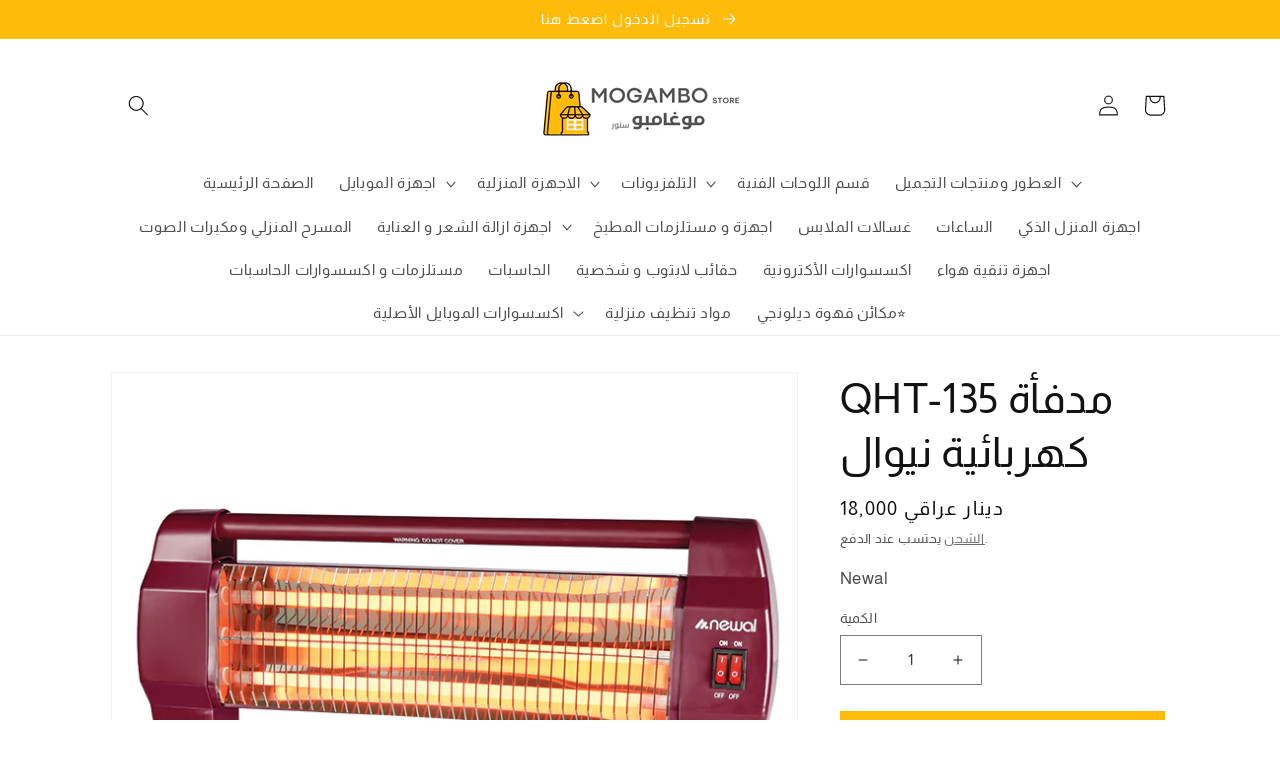

--- FILE ---
content_type: text/html; charset=utf-8
request_url: https://mogambonlinestore.com/products/qht-135-%D9%85%D8%AF%D9%81%D8%A3%D8%A9-%D9%83%D9%87%D8%B1%D8%A8%D8%A7%D8%A6%D9%8A%D8%A9-%D9%86%D9%8A%D9%88%D8%A7%D9%84
body_size: 51618
content:








    
    
    
    
    
        
    
    
















<!doctype html><html class="no-js" lang="ar-IQ"><head><link href="//mogambonlinestore.com/cdn/shop/t/24/assets/tiny.content.min.css?v=1993" rel="stylesheet" type="text/css" media="all" />


    <meta charset="utf-8">
    <meta http-equiv="X-UA-Compatible" content="IE=edge">
    <meta name="viewport" content="width=device-width,initial-scale=1">
    <meta name="theme-color" content="">
    <link rel="canonical" href="https://mogambonlinestore.com/products/qht-135-%d9%85%d8%af%d9%81%d8%a3%d8%a9-%d9%83%d9%87%d8%b1%d8%a8%d8%a7%d8%a6%d9%8a%d8%a9-%d9%86%d9%8a%d9%88%d8%a7%d9%84">
    <link rel="preconnect" href="https://cdn.shopify.com" crossorigin><link rel="icon" type="image/png" href="//mogambonlinestore.com/cdn/shop/files/logo_side.png?crop=center&height=32&v=1656597253&width=32"><title>
      QHT-135 مدفأة كهربائية نيوال
 &ndash; MOGAMBO STORE</title>

    
      <meta name="description" content="QHT-135 مدفأة كهربائية نيوال• 3 عناصر تسخين من الكوارتز • مفتاح أمان في حال سقوط المنتج • مفاتيح تشغيل مستقلة لتحكم أفضل • مقبض لسهولة الحمل والنقل • طاقة 1200 واط">
    

    

<meta property="og:site_name" content="MOGAMBO STORE">
<meta property="og:url" content="https://mogambonlinestore.com/products/qht-135-%d9%85%d8%af%d9%81%d8%a3%d8%a9-%d9%83%d9%87%d8%b1%d8%a8%d8%a7%d8%a6%d9%8a%d8%a9-%d9%86%d9%8a%d9%88%d8%a7%d9%84">
<meta property="og:title" content="QHT-135 مدفأة كهربائية نيوال">
<meta property="og:type" content="product">
<meta property="og:description" content="QHT-135 مدفأة كهربائية نيوال• 3 عناصر تسخين من الكوارتز • مفتاح أمان في حال سقوط المنتج • مفاتيح تشغيل مستقلة لتحكم أفضل • مقبض لسهولة الحمل والنقل • طاقة 1200 واط"><meta property="og:image" content="http://mogambonlinestore.com/cdn/shop/files/webQHT-135.png?v=1703625316">
  <meta property="og:image:secure_url" content="https://mogambonlinestore.com/cdn/shop/files/webQHT-135.png?v=1703625316">
  <meta property="og:image:width" content="696">
  <meta property="og:image:height" content="640"><meta property="og:price:amount" content="18,000">
  <meta property="og:price:currency" content="IQD"><meta name="twitter:card" content="summary_large_image">
<meta name="twitter:title" content="QHT-135 مدفأة كهربائية نيوال">
<meta name="twitter:description" content="QHT-135 مدفأة كهربائية نيوال• 3 عناصر تسخين من الكوارتز • مفتاح أمان في حال سقوط المنتج • مفاتيح تشغيل مستقلة لتحكم أفضل • مقبض لسهولة الحمل والنقل • طاقة 1200 واط">


    <script src="//mogambonlinestore.com/cdn/shop/t/24/assets/global.js?v=24850326154503943211662509786" defer="defer"></script>
    <script>window.performance && window.performance.mark && window.performance.mark('shopify.content_for_header.start');</script><meta name="google-site-verification" content="GghTZ3bk8UmqKJJXnCn8GJjaxZ0SrWagRGIP46bMN1w">
<meta name="google-site-verification" content="WSQ4vgyjpuYFEggrJndj8BCQs0usU_MmCUCPTNMJuAI">
<meta id="shopify-digital-wallet" name="shopify-digital-wallet" content="/62009573545/digital_wallets/dialog">
<link rel="alternate" hreflang="x-default" href="https://mogambonlinestore.com/products/qht-135-%D9%85%D8%AF%D9%81%D8%A3%D8%A9-%D9%83%D9%87%D8%B1%D8%A8%D8%A7%D8%A6%D9%8A%D8%A9-%D9%86%D9%8A%D9%88%D8%A7%D9%84">
<link rel="alternate" hreflang="ar" href="https://mogambonlinestore.com/products/qht-135-%D9%85%D8%AF%D9%81%D8%A3%D8%A9-%D9%83%D9%87%D8%B1%D8%A8%D8%A7%D8%A6%D9%8A%D8%A9-%D9%86%D9%8A%D9%88%D8%A7%D9%84">
<link rel="alternate" hreflang="en" href="https://mogambonlinestore.com/en/products/qht-135-newal-electrical-fire">
<link rel="alternate" type="application/json+oembed" href="https://mogambonlinestore.com/products/qht-135-%d9%85%d8%af%d9%81%d8%a3%d8%a9-%d9%83%d9%87%d8%b1%d8%a8%d8%a7%d8%a6%d9%8a%d8%a9-%d9%86%d9%8a%d9%88%d8%a7%d9%84.oembed">
<script async="async" src="/checkouts/internal/preloads.js?locale=ar-IQ"></script>
<script id="shopify-features" type="application/json">{"accessToken":"946c3f852bb284e20c6571d317a10ad7","betas":["rich-media-storefront-analytics"],"domain":"mogambonlinestore.com","predictiveSearch":false,"shopId":62009573545,"locale":"ar"}</script>
<script>var Shopify = Shopify || {};
Shopify.shop = "samnjjar.myshopify.com";
Shopify.locale = "ar-IQ";
Shopify.currency = {"active":"IQD","rate":"1.0"};
Shopify.country = "IQ";
Shopify.theme = {"name":"Orginal  Dawn","id":131547824297,"schema_name":"Dawn","schema_version":"5.0.0","theme_store_id":887,"role":"main"};
Shopify.theme.handle = "null";
Shopify.theme.style = {"id":null,"handle":null};
Shopify.cdnHost = "mogambonlinestore.com/cdn";
Shopify.routes = Shopify.routes || {};
Shopify.routes.root = "/";</script>
<script type="module">!function(o){(o.Shopify=o.Shopify||{}).modules=!0}(window);</script>
<script>!function(o){function n(){var o=[];function n(){o.push(Array.prototype.slice.apply(arguments))}return n.q=o,n}var t=o.Shopify=o.Shopify||{};t.loadFeatures=n(),t.autoloadFeatures=n()}(window);</script>
<script id="shop-js-analytics" type="application/json">{"pageType":"product"}</script>
<script defer="defer" async type="module" src="//mogambonlinestore.com/cdn/shopifycloud/shop-js/modules/v2/client.init-shop-cart-sync_BT-GjEfc.en.esm.js"></script>
<script defer="defer" async type="module" src="//mogambonlinestore.com/cdn/shopifycloud/shop-js/modules/v2/chunk.common_D58fp_Oc.esm.js"></script>
<script defer="defer" async type="module" src="//mogambonlinestore.com/cdn/shopifycloud/shop-js/modules/v2/chunk.modal_xMitdFEc.esm.js"></script>
<script type="module">
  await import("//mogambonlinestore.com/cdn/shopifycloud/shop-js/modules/v2/client.init-shop-cart-sync_BT-GjEfc.en.esm.js");
await import("//mogambonlinestore.com/cdn/shopifycloud/shop-js/modules/v2/chunk.common_D58fp_Oc.esm.js");
await import("//mogambonlinestore.com/cdn/shopifycloud/shop-js/modules/v2/chunk.modal_xMitdFEc.esm.js");

  window.Shopify.SignInWithShop?.initShopCartSync?.({"fedCMEnabled":true,"windoidEnabled":true});

</script>
<script>(function() {
  var isLoaded = false;
  function asyncLoad() {
    if (isLoaded) return;
    isLoaded = true;
    var urls = ["https:\/\/cdn.nfcube.com\/5a37868d81ac37dee693a7f5f379e860.js?shop=samnjjar.myshopify.com","https:\/\/cdn.adtrace.ai\/tiktok-track.js?shop=samnjjar.myshopify.com","https:\/\/script.pop-convert.com\/new-micro\/production.pc.min.js?unique_id=samnjjar.myshopify.com\u0026shop=samnjjar.myshopify.com","https:\/\/cdn.s3.pop-convert.com\/pcjs.production.min.js?unique_id=samnjjar.myshopify.com\u0026shop=samnjjar.myshopify.com","https:\/\/cdn.hextom.com\/js\/eventpromotionbar.js?shop=samnjjar.myshopify.com"];
    for (var i = 0; i < urls.length; i++) {
      var s = document.createElement('script');
      s.type = 'text/javascript';
      s.async = true;
      s.src = urls[i];
      var x = document.getElementsByTagName('script')[0];
      x.parentNode.insertBefore(s, x);
    }
  };
  if(window.attachEvent) {
    window.attachEvent('onload', asyncLoad);
  } else {
    window.addEventListener('load', asyncLoad, false);
  }
})();</script>
<script id="__st">var __st={"a":62009573545,"offset":10800,"reqid":"b97e63b8-9ab5-4c7d-b373-85ff4be73fde-1769219781","pageurl":"mogambonlinestore.com\/products\/qht-135-%D9%85%D8%AF%D9%81%D8%A3%D8%A9-%D9%83%D9%87%D8%B1%D8%A8%D8%A7%D8%A6%D9%8A%D8%A9-%D9%86%D9%8A%D9%88%D8%A7%D9%84","u":"3299085fdd8c","p":"product","rtyp":"product","rid":7873728053417};</script>
<script>window.ShopifyPaypalV4VisibilityTracking = true;</script>
<script id="captcha-bootstrap">!function(){'use strict';const t='contact',e='account',n='new_comment',o=[[t,t],['blogs',n],['comments',n],[t,'customer']],c=[[e,'customer_login'],[e,'guest_login'],[e,'recover_customer_password'],[e,'create_customer']],r=t=>t.map((([t,e])=>`form[action*='/${t}']:not([data-nocaptcha='true']) input[name='form_type'][value='${e}']`)).join(','),a=t=>()=>t?[...document.querySelectorAll(t)].map((t=>t.form)):[];function s(){const t=[...o],e=r(t);return a(e)}const i='password',u='form_key',d=['recaptcha-v3-token','g-recaptcha-response','h-captcha-response',i],f=()=>{try{return window.sessionStorage}catch{return}},m='__shopify_v',_=t=>t.elements[u];function p(t,e,n=!1){try{const o=window.sessionStorage,c=JSON.parse(o.getItem(e)),{data:r}=function(t){const{data:e,action:n}=t;return t[m]||n?{data:e,action:n}:{data:t,action:n}}(c);for(const[e,n]of Object.entries(r))t.elements[e]&&(t.elements[e].value=n);n&&o.removeItem(e)}catch(o){console.error('form repopulation failed',{error:o})}}const l='form_type',E='cptcha';function T(t){t.dataset[E]=!0}const w=window,h=w.document,L='Shopify',v='ce_forms',y='captcha';let A=!1;((t,e)=>{const n=(g='f06e6c50-85a8-45c8-87d0-21a2b65856fe',I='https://cdn.shopify.com/shopifycloud/storefront-forms-hcaptcha/ce_storefront_forms_captcha_hcaptcha.v1.5.2.iife.js',D={infoText:'Protected by hCaptcha',privacyText:'Privacy',termsText:'Terms'},(t,e,n)=>{const o=w[L][v],c=o.bindForm;if(c)return c(t,g,e,D).then(n);var r;o.q.push([[t,g,e,D],n]),r=I,A||(h.body.append(Object.assign(h.createElement('script'),{id:'captcha-provider',async:!0,src:r})),A=!0)});var g,I,D;w[L]=w[L]||{},w[L][v]=w[L][v]||{},w[L][v].q=[],w[L][y]=w[L][y]||{},w[L][y].protect=function(t,e){n(t,void 0,e),T(t)},Object.freeze(w[L][y]),function(t,e,n,w,h,L){const[v,y,A,g]=function(t,e,n){const i=e?o:[],u=t?c:[],d=[...i,...u],f=r(d),m=r(i),_=r(d.filter((([t,e])=>n.includes(e))));return[a(f),a(m),a(_),s()]}(w,h,L),I=t=>{const e=t.target;return e instanceof HTMLFormElement?e:e&&e.form},D=t=>v().includes(t);t.addEventListener('submit',(t=>{const e=I(t);if(!e)return;const n=D(e)&&!e.dataset.hcaptchaBound&&!e.dataset.recaptchaBound,o=_(e),c=g().includes(e)&&(!o||!o.value);(n||c)&&t.preventDefault(),c&&!n&&(function(t){try{if(!f())return;!function(t){const e=f();if(!e)return;const n=_(t);if(!n)return;const o=n.value;o&&e.removeItem(o)}(t);const e=Array.from(Array(32),(()=>Math.random().toString(36)[2])).join('');!function(t,e){_(t)||t.append(Object.assign(document.createElement('input'),{type:'hidden',name:u})),t.elements[u].value=e}(t,e),function(t,e){const n=f();if(!n)return;const o=[...t.querySelectorAll(`input[type='${i}']`)].map((({name:t})=>t)),c=[...d,...o],r={};for(const[a,s]of new FormData(t).entries())c.includes(a)||(r[a]=s);n.setItem(e,JSON.stringify({[m]:1,action:t.action,data:r}))}(t,e)}catch(e){console.error('failed to persist form',e)}}(e),e.submit())}));const S=(t,e)=>{t&&!t.dataset[E]&&(n(t,e.some((e=>e===t))),T(t))};for(const o of['focusin','change'])t.addEventListener(o,(t=>{const e=I(t);D(e)&&S(e,y())}));const B=e.get('form_key'),M=e.get(l),P=B&&M;t.addEventListener('DOMContentLoaded',(()=>{const t=y();if(P)for(const e of t)e.elements[l].value===M&&p(e,B);[...new Set([...A(),...v().filter((t=>'true'===t.dataset.shopifyCaptcha))])].forEach((e=>S(e,t)))}))}(h,new URLSearchParams(w.location.search),n,t,e,['guest_login'])})(!1,!0)}();</script>
<script integrity="sha256-4kQ18oKyAcykRKYeNunJcIwy7WH5gtpwJnB7kiuLZ1E=" data-source-attribution="shopify.loadfeatures" defer="defer" src="//mogambonlinestore.com/cdn/shopifycloud/storefront/assets/storefront/load_feature-a0a9edcb.js" crossorigin="anonymous"></script>
<script data-source-attribution="shopify.dynamic_checkout.dynamic.init">var Shopify=Shopify||{};Shopify.PaymentButton=Shopify.PaymentButton||{isStorefrontPortableWallets:!0,init:function(){window.Shopify.PaymentButton.init=function(){};var t=document.createElement("script");t.src="https://mogambonlinestore.com/cdn/shopifycloud/portable-wallets/latest/portable-wallets.ar.js",t.type="module",document.head.appendChild(t)}};
</script>
<script data-source-attribution="shopify.dynamic_checkout.buyer_consent">
  function portableWalletsHideBuyerConsent(e){var t=document.getElementById("shopify-buyer-consent"),n=document.getElementById("shopify-subscription-policy-button");t&&n&&(t.classList.add("hidden"),t.setAttribute("aria-hidden","true"),n.removeEventListener("click",e))}function portableWalletsShowBuyerConsent(e){var t=document.getElementById("shopify-buyer-consent"),n=document.getElementById("shopify-subscription-policy-button");t&&n&&(t.classList.remove("hidden"),t.removeAttribute("aria-hidden"),n.addEventListener("click",e))}window.Shopify?.PaymentButton&&(window.Shopify.PaymentButton.hideBuyerConsent=portableWalletsHideBuyerConsent,window.Shopify.PaymentButton.showBuyerConsent=portableWalletsShowBuyerConsent);
</script>
<script data-source-attribution="shopify.dynamic_checkout.cart.bootstrap">document.addEventListener("DOMContentLoaded",(function(){function t(){return document.querySelector("shopify-accelerated-checkout-cart, shopify-accelerated-checkout")}if(t())Shopify.PaymentButton.init();else{new MutationObserver((function(e,n){t()&&(Shopify.PaymentButton.init(),n.disconnect())})).observe(document.body,{childList:!0,subtree:!0})}}));
</script>
<script id="sections-script" data-sections="product-recommendations,header,footer" defer="defer" src="//mogambonlinestore.com/cdn/shop/t/24/compiled_assets/scripts.js?v=1993"></script>
<script>window.performance && window.performance.mark && window.performance.mark('shopify.content_for_header.end');</script>


    <style data-shopify>
      
      
      
      
      

      :root {
        --font-body-family: "system_ui", -apple-system, 'Segoe UI', Roboto, 'Helvetica Neue', 'Noto Sans', 'Liberation Sans', Arial, sans-serif, 'Apple Color Emoji', 'Segoe UI Emoji', 'Segoe UI Symbol', 'Noto Color Emoji';
        --font-body-style: normal;
        --font-body-weight: 400;
        --font-body-weight-bold: 700;

        --font-heading-family: "system_ui", -apple-system, 'Segoe UI', Roboto, 'Helvetica Neue', 'Noto Sans', 'Liberation Sans', Arial, sans-serif, 'Apple Color Emoji', 'Segoe UI Emoji', 'Segoe UI Symbol', 'Noto Color Emoji';
        --font-heading-style: normal;
        --font-heading-weight: 400;

        --font-body-scale: 1.05;
        --font-heading-scale: 1.0;

        --color-base-text: 18, 18, 18;
        --color-shadow: 18, 18, 18;
        --color-base-background-1: 255, 255, 255;
        --color-base-background-2: 255, 255, 255;
        --color-base-solid-button-labels: 255, 255, 255;
        --color-base-outline-button-labels: 84, 84, 84;
        --color-base-accent-1: 255, 187, 10;
        --color-base-accent-2: 245, 24, 24;
        --payment-terms-background-color: #ffffff;

        --gradient-base-background-1: #ffffff;
        --gradient-base-background-2: #ffffff;
        --gradient-base-accent-1: #ffbb0a;
        --gradient-base-accent-2: #f51818;

        --media-padding: px;
        --media-border-opacity: 0.05;
        --media-border-width: 1px;
        --media-radius: 0px;
        --media-shadow-opacity: 0.0;
        --media-shadow-horizontal-offset: 0px;
        --media-shadow-vertical-offset: 4px;
        --media-shadow-blur-radius: 5px;

        --page-width: 110rem;
        --page-width-margin: 0rem;

        --card-image-padding: 0.0rem;
        --card-corner-radius: 0.0rem;
        --card-text-alignment: left;
        --card-border-width: 0.0rem;
        --card-border-opacity: 0.1;
        --card-shadow-opacity: 0.0;
        --card-shadow-horizontal-offset: 0.0rem;
        --card-shadow-vertical-offset: 0.4rem;
        --card-shadow-blur-radius: 0.5rem;

        --badge-corner-radius: 4.0rem;

        --popup-border-width: 1px;
        --popup-border-opacity: 0.1;
        --popup-corner-radius: 0px;
        --popup-shadow-opacity: 0.0;
        --popup-shadow-horizontal-offset: 0px;
        --popup-shadow-vertical-offset: 4px;
        --popup-shadow-blur-radius: 5px;

        --drawer-border-width: 1px;
        --drawer-border-opacity: 0.1;
        --drawer-shadow-opacity: 0.0;
        --drawer-shadow-horizontal-offset: 0px;
        --drawer-shadow-vertical-offset: 4px;
        --drawer-shadow-blur-radius: 5px;

        --spacing-sections-desktop: 0px;
        --spacing-sections-mobile: 0px;

        --grid-desktop-vertical-spacing: 8px;
        --grid-desktop-horizontal-spacing: 8px;
        --grid-mobile-vertical-spacing: 4px;
        --grid-mobile-horizontal-spacing: 4px;

        --text-boxes-border-opacity: 0.1;
        --text-boxes-border-width: 0px;
        --text-boxes-radius: 0px;
        --text-boxes-shadow-opacity: 0.0;
        --text-boxes-shadow-horizontal-offset: 0px;
        --text-boxes-shadow-vertical-offset: 4px;
        --text-boxes-shadow-blur-radius: 5px;

        --buttons-radius: 0px;
        --buttons-radius-outset: 0px;
        --buttons-border-width: 1px;
        --buttons-border-opacity: 1.0;
        --buttons-shadow-opacity: 0.0;
        --buttons-shadow-horizontal-offset: 0px;
        --buttons-shadow-vertical-offset: 4px;
        --buttons-shadow-blur-radius: 5px;
        --buttons-border-offset: 0px;

        --inputs-radius: 0px;
        --inputs-border-width: 1px;
        --inputs-border-opacity: 0.55;
        --inputs-shadow-opacity: 0.0;
        --inputs-shadow-horizontal-offset: 0px;
        --inputs-margin-offset: 0px;
        --inputs-shadow-vertical-offset: 4px;
        --inputs-shadow-blur-radius: 5px;
        --inputs-radius-outset: 0px;

        --variant-pills-radius: 40px;
        --variant-pills-border-width: 1px;
        --variant-pills-border-opacity: 0.55;
        --variant-pills-shadow-opacity: 0.0;
        --variant-pills-shadow-horizontal-offset: 0px;
        --variant-pills-shadow-vertical-offset: 4px;
        --variant-pills-shadow-blur-radius: 5px;
      }

      *,
      *::before,
      *::after {
        box-sizing: inherit;
      }

      html {
        box-sizing: border-box;
        font-size: calc(var(--font-body-scale) * 62.5%);
        height: 100%;
      }

      body {
        display: grid;
        grid-template-rows: auto auto 1fr auto;
        grid-template-columns: 100%;
        min-height: 100%;
        margin: 0;
        font-size: 1.5rem;
        letter-spacing: 0.06rem;
        line-height: calc(1 + 0.8 / var(--font-body-scale));
        font-family: var(--font-body-family);
        font-style: var(--font-body-style);
        font-weight: var(--font-body-weight);
      }

      @media screen and (min-width: 750px) {
        body {
          font-size: 1.6rem;
        }
      }
    </style>

    <link href="//mogambonlinestore.com/cdn/shop/t/24/assets/base.css?v=99802159836944616891757992770" rel="stylesheet" type="text/css" media="all" />
<link rel="stylesheet" href="//mogambonlinestore.com/cdn/shop/t/24/assets/component-predictive-search.css?v=165644661289088488651662509786" media="print" onload="this.media='all'"><script>document.documentElement.className = document.documentElement.className.replace('no-js', 'js');
    if (Shopify.designMode) {
      document.documentElement.classList.add('shopify-design-mode');
    }
    </script>
  
        <script>
        window.bucksCC = window.bucksCC || {};
        window.bucksCC.config = {}; window.bucksCC.reConvert = function () {};
        "function"!=typeof Object.assign&&(Object.assign=function(n){if(null==n)throw new TypeError("Cannot convert undefined or null to object");for(var r=Object(n),t=1;t<arguments.length;t++){var e=arguments[t];if(null!=e)for(var o in e)e.hasOwnProperty(o)&&(r[o]=e[o])}return r});
        Object.assign(window.bucksCC.config, {"id":null,"active":false,"userCurrency":"","selectedCurrencies":"[{\"USD\":\"US Dollar (USD)\"},{\"IQD\":\"Iraqi Dinar (IQD)\"}]","autoSwitchCurrencyLocationBased":true,"moneyWithCurrencyFormat":false,"autoSwitchOnlyToPreferredCurrency":true,"showCurrencyCodesOnly":true,"displayPositionType":"floating","displayPosition":"bottom_left","customPosition":"","positionPlacement":"after","mobileDisplayPositionType":"floating","mobileDisplayPosition":"bottom_left","mobileCustomPosition":"","mobilePositionPlacement":"after","showInDesktop":true,"showInMobileDevice":true,"showOriginalPriceOnMouseHover":true,"customOptionsPlacement":false,"optionsPlacementType":"left_upwards","customOptionsPlacementMobile":false,"optionsPlacementTypeMobile":"left_upwards","cartNotificationStatus":false,"cartNotificationMessage":"We process all orders in {STORE_CURRENCY} and you will be checkout using the most current exchange rates.","cartNotificationBackgroundColor":"rgba(251,245,245,1)","cartNotificationTextColor":"rgba(30,30,30,1)","roundingDecimal":0.99,"priceRoundingType":"none","defaultCurrencyRounding":false,"integrateWithOtherApps":true,"themeType":"modernLayered","backgroundColor":"rgba(255,255,255,1)","textColor":"rgba(30,30,30,1)","hoverColor":"rgba(255,255,255,1)","borderStyle":"boxShadow","instantLoader":false,"darkMode":false,"flagStyle":"modern","flagTheme":"rounded","flagDisplayOption":"showFlagAndCurrency","trigger":"","expertSettings":"{\"css\":\"\"}"}, { money_format: "{{amount_no_decimals}} دينار عراقي", money_with_currency_format: "{{amount_no_decimals}} دينار عراقي", userCurrency: "IQD" }); window.bucksCC.config.multiCurrencies = [];  window.bucksCC.config.multiCurrencies = "IQD".split(',') || ''; window.bucksCC.config.cartCurrency = "IQD" || '';  
        </script>
            <!-- "snippets/weglot_hreftags.liquid" was not rendered, the associated app was uninstalled -->
<!-- "snippets/weglot_switcher.liquid" was not rendered, the associated app was uninstalled -->
<!-- BEGIN app block: shopify://apps/pixelpro-easy-pixel-install/blocks/turbo-tiktok/0f61e244-e2c9-43da-9523-9762c9f7e6bf -->









<script>
    window.__adTraceTikTokPaused = ``;
    window.__adTraceTikTokServerSideApiEnabled = ``;
    window.__adTraceShopifyDomain = `https://mogambonlinestore.com`;
    window.__adTraceIsProductPage = `product`.includes("product");
    window.__adTraceShopCurrency = `IQD`;
    window.__adTraceProductInfo = {
        "id": "7873728053417",
        "name": `QHT-135 مدفأة كهربائية نيوال`,
        "price": "18,000",
        "url": "/products/qht-135-%D9%85%D8%AF%D9%81%D8%A3%D8%A9-%D9%83%D9%87%D8%B1%D8%A8%D8%A7%D8%A6%D9%8A%D8%A9-%D9%86%D9%8A%D9%88%D8%A7%D9%84",
        "description": "\u003ch3 style=\"direction: rtl;\"\u003eQHT-135 مدفأة كهربائية نيوال\u003cbr\u003e\u003cbr\u003e\u003cspan data-mce-fragment=\"1\"\u003e• 3 عناصر تسخين من الكوارتز • مفتاح أمان في حال سقوط المنتج • مفاتيح تشغيل مستقلة لتحكم أفضل • مقبض لسهولة الحمل والنقل • طاقة 1200 واط\u003c\/span\u003e\u003cbr\u003e\n\u003c\/h3\u003e",
        "image": "//mogambonlinestore.com/cdn/shop/files/webQHT-135.png?v=1703625316"
    };
    
</script>
<!-- END app block --><!-- BEGIN app block: shopify://apps/judge-me-reviews/blocks/judgeme_core/61ccd3b1-a9f2-4160-9fe9-4fec8413e5d8 --><!-- Start of Judge.me Core -->






<link rel="dns-prefetch" href="https://cdnwidget.judge.me">
<link rel="dns-prefetch" href="https://cdn.judge.me">
<link rel="dns-prefetch" href="https://cdn1.judge.me">
<link rel="dns-prefetch" href="https://api.judge.me">

<script data-cfasync='false' class='jdgm-settings-script'>window.jdgmSettings={"pagination":5,"disable_web_reviews":false,"badge_no_review_text":"لا توجد مراجعات","badge_n_reviews_text":"{{ n }} مراجعة/مراجعات","hide_badge_preview_if_no_reviews":true,"badge_hide_text":false,"enforce_center_preview_badge":false,"widget_title":"مراجعات العملاء","widget_open_form_text":"كتابة مراجعة","widget_close_form_text":"إلغاء المراجعة","widget_refresh_page_text":"تحديث الصفحة","widget_summary_text":"بناءً على {{ number_of_reviews }} مراجعة/مراجعات","widget_no_review_text":"كن أول من يكتب مراجعة","widget_name_field_text":"اسم العرض","widget_verified_name_field_text":"الاسم الموثق (عام)","widget_name_placeholder_text":"اسم العرض","widget_required_field_error_text":"هذا الحقل مطلوب.","widget_email_field_text":"البريد الإلكتروني","widget_verified_email_field_text":"البريد الإلكتروني الموثق (خاص، لا يمكن تعديله)","widget_email_placeholder_text":"بريدك الإلكتروني","widget_email_field_error_text":"الرجاء إدخال عنوان بريد إلكتروني صالح.","widget_rating_field_text":"التقييم","widget_review_title_field_text":"عنوان المراجعة","widget_review_title_placeholder_text":"أعط مراجعتك عنوانًا","widget_review_body_field_text":"محتوى المراجعة","widget_review_body_placeholder_text":"ابدأ الكتابة هنا...","widget_pictures_field_text":"صورة/فيديو (اختياري)","widget_submit_review_text":"إرسال المراجعة","widget_submit_verified_review_text":"إرسال مراجعة موثقة","widget_submit_success_msg_with_auto_publish":"شكرًا لك! يرجى تحديث الصفحة بعد لحظات قليلة لرؤية مراجعتك. يمكنك إزالة أو تعديل مراجعتك عن طريق تسجيل الدخول إلى \u003ca href='https://judge.me/login' target='_blank' rel='nofollow noopener'\u003eJudge.me\u003c/a\u003e","widget_submit_success_msg_no_auto_publish":"شكرًا لك! سيتم نشر مراجعتك بمجرد موافقة مسؤول المتجر عليها. يمكنك إزالة أو تعديل مراجعتك عن طريق تسجيل الدخول إلى \u003ca href='https://judge.me/login' target='_blank' rel='nofollow noopener'\u003eJudge.me\u003c/a\u003e","widget_show_default_reviews_out_of_total_text":"عرض {{ n_reviews_shown }} من إجمالي {{ n_reviews }} مراجعة.","widget_show_all_link_text":"عرض الكل","widget_show_less_link_text":"عرض أقل","widget_author_said_text":"{{ reviewer_name }} قال:","widget_days_text":"منذ {{ n }} يوم/أيام","widget_weeks_text":"منذ {{ n }} أسبوع/أسابيع","widget_months_text":"منذ {{ n }} شهر/أشهر","widget_years_text":"منذ {{ n }} سنة/سنوات","widget_yesterday_text":"أمس","widget_today_text":"اليوم","widget_replied_text":"\u003e\u003e {{ shop_name }} رد:","widget_read_more_text":"قراءة المزيد","widget_reviewer_name_as_initial":"","widget_rating_filter_color":"#fbcd0a","widget_rating_filter_see_all_text":"مشاهدة جميع المراجعات","widget_sorting_most_recent_text":"الأحدث","widget_sorting_highest_rating_text":"أعلى تقييم","widget_sorting_lowest_rating_text":"أدنى تقييم","widget_sorting_with_pictures_text":"الصور فقط","widget_sorting_most_helpful_text":"الأكثر فائدة","widget_open_question_form_text":"اطرح سؤالاً","widget_reviews_subtab_text":"المراجعات","widget_questions_subtab_text":"الأسئلة","widget_question_label_text":"سؤال","widget_answer_label_text":"إجابة","widget_question_placeholder_text":"اكتب سؤالك هنا","widget_submit_question_text":"إرسال السؤال","widget_question_submit_success_text":"شكرًا على سؤالك! سنخطرك بمجرد الإجابة عليه.","verified_badge_text":"موثق","verified_badge_bg_color":"","verified_badge_text_color":"","verified_badge_placement":"left-of-reviewer-name","widget_review_max_height":"","widget_hide_border":false,"widget_social_share":false,"widget_thumb":false,"widget_review_location_show":false,"widget_location_format":"","all_reviews_include_out_of_store_products":true,"all_reviews_out_of_store_text":"(خارج المتجر)","all_reviews_pagination":100,"all_reviews_product_name_prefix_text":"حول","enable_review_pictures":true,"enable_question_anwser":false,"widget_theme":"default","review_date_format":"mm/dd/yyyy","default_sort_method":"most-recent","widget_product_reviews_subtab_text":"مراجعات المنتج","widget_shop_reviews_subtab_text":"مراجعات المتجر","widget_other_products_reviews_text":"مراجعات للمنتجات الأخرى","widget_store_reviews_subtab_text":"مراجعات المتجر","widget_no_store_reviews_text":"لم يتم العثور على مراجعات لهذا المتجر بعد","widget_web_restriction_product_reviews_text":"هذا المنتج لم يتلقى أي مراجعات بعد","widget_no_items_text":"لم يتم العثور على عناصر","widget_show_more_text":"عرض المزيد","widget_write_a_store_review_text":"كتابة مراجعة للمتجر","widget_other_languages_heading":"المراجعات بلغات أخرى","widget_translate_review_text":"ترجمة المراجعة إلى {{ language }}","widget_translating_review_text":"جاري الترجمة...","widget_show_original_translation_text":"إظهار الأصل ({{ language }})","widget_translate_review_failed_text":"تعذرت ترجمة المراجعة.","widget_translate_review_retry_text":"إعادة المحاولة","widget_translate_review_try_again_later_text":"حاول مرة أخرى لاحقًا","show_product_url_for_grouped_product":false,"widget_sorting_pictures_first_text":"الصور أولاً","show_pictures_on_all_rev_page_mobile":false,"show_pictures_on_all_rev_page_desktop":false,"floating_tab_hide_mobile_install_preference":false,"floating_tab_button_name":"★ المراجعات","floating_tab_title":"دع العملاء يتحدثون عنا","floating_tab_button_color":"","floating_tab_button_background_color":"","floating_tab_url":"","floating_tab_url_enabled":false,"floating_tab_tab_style":"text","all_reviews_text_badge_text":"العملاء يقيموننا {{ shop.metafields.judgeme.all_reviews_rating | round: 1 }}/5 بناءً على {{ shop.metafields.judgeme.all_reviews_count }} مراجعة.","all_reviews_text_badge_text_branded_style":"{{ shop.metafields.judgeme.all_reviews_rating | round: 1 }} من 5 نجوم بناءً على {{ shop.metafields.judgeme.all_reviews_count }} مراجعة","is_all_reviews_text_badge_a_link":false,"show_stars_for_all_reviews_text_badge":false,"all_reviews_text_badge_url":"","all_reviews_text_style":"text","all_reviews_text_color_style":"judgeme_brand_color","all_reviews_text_color":"#108474","all_reviews_text_show_jm_brand":true,"featured_carousel_show_header":true,"featured_carousel_title":"دع العملاء يتحدثون عنا","testimonials_carousel_title":"يقول العملاء عنا","videos_carousel_title":"قصص عملاء حقيقية","cards_carousel_title":"يقول العملاء عنا","featured_carousel_count_text":"من {{ n }} مراجعة","featured_carousel_add_link_to_all_reviews_page":false,"featured_carousel_url":"","featured_carousel_show_images":true,"featured_carousel_autoslide_interval":5,"featured_carousel_arrows_on_the_sides":false,"featured_carousel_height":250,"featured_carousel_width":80,"featured_carousel_image_size":0,"featured_carousel_image_height":250,"featured_carousel_arrow_color":"#eeeeee","verified_count_badge_style":"vintage","verified_count_badge_orientation":"horizontal","verified_count_badge_color_style":"judgeme_brand_color","verified_count_badge_color":"#108474","is_verified_count_badge_a_link":false,"verified_count_badge_url":"","verified_count_badge_show_jm_brand":true,"widget_rating_preset_default":5,"widget_first_sub_tab":"product-reviews","widget_show_histogram":true,"widget_histogram_use_custom_color":false,"widget_pagination_use_custom_color":false,"widget_star_use_custom_color":false,"widget_verified_badge_use_custom_color":false,"widget_write_review_use_custom_color":false,"picture_reminder_submit_button":"Upload Pictures","enable_review_videos":false,"mute_video_by_default":false,"widget_sorting_videos_first_text":"الفيديوهات أولاً","widget_review_pending_text":"قيد الانتظار","featured_carousel_items_for_large_screen":3,"social_share_options_order":"Facebook,Twitter","remove_microdata_snippet":true,"disable_json_ld":false,"enable_json_ld_products":false,"preview_badge_show_question_text":false,"preview_badge_no_question_text":"لا توجد أسئلة","preview_badge_n_question_text":"{{ number_of_questions }} سؤال/أسئلة","qa_badge_show_icon":false,"qa_badge_position":"same-row","remove_judgeme_branding":false,"widget_add_search_bar":false,"widget_search_bar_placeholder":"يبحث","widget_sorting_verified_only_text":"الموثقة فقط","featured_carousel_theme":"default","featured_carousel_show_rating":true,"featured_carousel_show_title":true,"featured_carousel_show_body":true,"featured_carousel_show_date":false,"featured_carousel_show_reviewer":true,"featured_carousel_show_product":false,"featured_carousel_header_background_color":"#108474","featured_carousel_header_text_color":"#ffffff","featured_carousel_name_product_separator":"reviewed","featured_carousel_full_star_background":"#108474","featured_carousel_empty_star_background":"#dadada","featured_carousel_vertical_theme_background":"#f9fafb","featured_carousel_verified_badge_enable":false,"featured_carousel_verified_badge_color":"#108474","featured_carousel_border_style":"round","featured_carousel_review_line_length_limit":3,"featured_carousel_more_reviews_button_text":"قراءة المزيد من المراجعات","featured_carousel_view_product_button_text":"عرض المنتج","all_reviews_page_load_reviews_on":"scroll","all_reviews_page_load_more_text":"تحميل المزيد من المراجعات","disable_fb_tab_reviews":false,"enable_ajax_cdn_cache":false,"widget_public_name_text":"يتم عرضها علنًا مثل","default_reviewer_name":"John Smith","default_reviewer_name_has_non_latin":true,"widget_reviewer_anonymous":"مجهول","medals_widget_title":"ميداليات المراجعة Judge.me","medals_widget_background_color":"#f9fafb","medals_widget_position":"footer_all_pages","medals_widget_border_color":"#f9fafb","medals_widget_verified_text_position":"left","medals_widget_use_monochromatic_version":false,"medals_widget_elements_color":"#108474","show_reviewer_avatar":true,"widget_invalid_yt_video_url_error_text":"ليس رابط فيديو يوتيوب","widget_max_length_field_error_text":"الرجاء إدخال ما لا يزيد عن {0} حرف.","widget_show_country_flag":false,"widget_show_collected_via_shop_app":true,"widget_verified_by_shop_badge_style":"light","widget_verified_by_shop_text":"تم التحقق بواسطة المتجر","widget_show_photo_gallery":false,"widget_load_with_code_splitting":true,"widget_ugc_install_preference":false,"widget_ugc_title":"صنع بواسطتنا، مشاركة بواسطتك","widget_ugc_subtitle":"ضع علامة علينا لرؤية صورتك معروضة في صفحتنا","widget_ugc_arrows_color":"#ffffff","widget_ugc_primary_button_text":"اشتر الآن","widget_ugc_primary_button_background_color":"#108474","widget_ugc_primary_button_text_color":"#ffffff","widget_ugc_primary_button_border_width":"0","widget_ugc_primary_button_border_style":"none","widget_ugc_primary_button_border_color":"#108474","widget_ugc_primary_button_border_radius":"25","widget_ugc_secondary_button_text":"تحميل المزيد","widget_ugc_secondary_button_background_color":"#ffffff","widget_ugc_secondary_button_text_color":"#108474","widget_ugc_secondary_button_border_width":"2","widget_ugc_secondary_button_border_style":"solid","widget_ugc_secondary_button_border_color":"#108474","widget_ugc_secondary_button_border_radius":"25","widget_ugc_reviews_button_text":"عرض المراجعات","widget_ugc_reviews_button_background_color":"#ffffff","widget_ugc_reviews_button_text_color":"#108474","widget_ugc_reviews_button_border_width":"2","widget_ugc_reviews_button_border_style":"solid","widget_ugc_reviews_button_border_color":"#108474","widget_ugc_reviews_button_border_radius":"25","widget_ugc_reviews_button_link_to":"judgeme-reviews-page","widget_ugc_show_post_date":true,"widget_ugc_max_width":"800","widget_rating_metafield_value_type":true,"widget_primary_color":"#FFAA00","widget_enable_secondary_color":false,"widget_secondary_color":"#edf5f5","widget_summary_average_rating_text":"{{ average_rating }} من 5","widget_media_grid_title":"صور وفيديوهات العملاء","widget_media_grid_see_more_text":"مشاهدة المزيد","widget_round_style":false,"widget_show_product_medals":true,"widget_verified_by_judgeme_text":"تم التحقق بواسطة Judge.me","widget_show_store_medals":true,"widget_verified_by_judgeme_text_in_store_medals":"تم التحقق بواسطة Judge.me","widget_media_field_exceed_quantity_message":"عذرًا، يمكننا قبول {{ max_media }} فقط لمراجعة واحدة.","widget_media_field_exceed_limit_message":"{{ file_name }} كبير جدًا، يرجى اختيار {{ media_type }} أقل من {{ size_limit }} ميجابايت.","widget_review_submitted_text":"تم تقديم المراجعة!","widget_question_submitted_text":"تم تقديم السؤال!","widget_close_form_text_question":"إلغاء","widget_write_your_answer_here_text":"اكتب إجابتك هنا","widget_enabled_branded_link":true,"widget_show_collected_by_judgeme":true,"widget_reviewer_name_color":"","widget_write_review_text_color":"","widget_write_review_bg_color":"","widget_collected_by_judgeme_text":"تم جمعها بواسطة Judge.me","widget_pagination_type":"standard","widget_load_more_text":"تحميل المزيد","widget_load_more_color":"#108474","widget_full_review_text":"المراجعة الكاملة","widget_read_more_reviews_text":"قراءة المزيد من المراجعات","widget_read_questions_text":"قراءة الأسئلة","widget_questions_and_answers_text":"أسئلة وأجوبة","widget_verified_by_text":"تم التحقق بواسطة","widget_verified_text":"تم التحقق","widget_number_of_reviews_text":"{{ number_of_reviews }} مراجعة","widget_back_button_text":"رجوع","widget_next_button_text":"التالي","widget_custom_forms_filter_button":"فلاتر","custom_forms_style":"vertical","widget_show_review_information":false,"how_reviews_are_collected":"كيف يتم جمع المراجعات؟","widget_show_review_keywords":false,"widget_gdpr_statement":"كيفية استخدامنا لبياناتك: سنتصل بك فقط بخصوص المراجعة التي تركتها، وفقط إذا لزم الأمر. من خلال تقديم مراجعتك، فإنك توافق على \u003ca href='https://judge.me/terms' target='_blank' rel='nofollow noopener'\u003eشروط\u003c/a\u003e Judge.me و\u003ca href='https://judge.me/privacy' target='_blank' rel='nofollow noopener'\u003eسياسة الخصوصية\u003c/a\u003e و\u003ca href='https://judge.me/content-policy' target='_blank' rel='nofollow noopener'\u003eسياسة المحتوى\u003c/a\u003e.","widget_multilingual_sorting_enabled":false,"widget_translate_review_content_enabled":false,"widget_translate_review_content_method":"manual","popup_widget_review_selection":"automatically_with_pictures","popup_widget_round_border_style":true,"popup_widget_show_title":true,"popup_widget_show_body":true,"popup_widget_show_reviewer":false,"popup_widget_show_product":true,"popup_widget_show_pictures":true,"popup_widget_use_review_picture":true,"popup_widget_show_on_home_page":true,"popup_widget_show_on_product_page":true,"popup_widget_show_on_collection_page":true,"popup_widget_show_on_cart_page":true,"popup_widget_position":"bottom_left","popup_widget_first_review_delay":5,"popup_widget_duration":5,"popup_widget_interval":5,"popup_widget_review_count":5,"popup_widget_hide_on_mobile":true,"review_snippet_widget_round_border_style":true,"review_snippet_widget_card_color":"#FFFFFF","review_snippet_widget_slider_arrows_background_color":"#FFFFFF","review_snippet_widget_slider_arrows_color":"#000000","review_snippet_widget_star_color":"#108474","show_product_variant":false,"all_reviews_product_variant_label_text":"النوع: ","widget_show_verified_branding":false,"widget_ai_summary_title":"يقول العملاء","widget_ai_summary_disclaimer":"ملخص المراجعات المدعوم بالذكاء الاصطناعي بناءً على مراجعات العملاء الأخيرة","widget_show_ai_summary":false,"widget_show_ai_summary_bg":false,"widget_show_review_title_input":true,"redirect_reviewers_invited_via_email":"review_widget","request_store_review_after_product_review":false,"request_review_other_products_in_order":false,"review_form_color_scheme":"default","review_form_corner_style":"square","review_form_star_color":{},"review_form_text_color":"#333333","review_form_background_color":"#ffffff","review_form_field_background_color":"#fafafa","review_form_button_color":{},"review_form_button_text_color":"#ffffff","review_form_modal_overlay_color":"#000000","review_content_screen_title_text":"كيف يمكنك تقييم هذا المنتج؟","review_content_introduction_text":"نحن سعداء جدًا إذا قمت بمشاركة بعض الملاحظات الخاصة بك","store_review_form_title_text":"كيف يمكنك تقييم هذا المتجر؟","store_review_form_introduction_text":"نحن سعداء جدًا إذا قمت بمشاركة بعض الملاحظات الخاصة بك","show_review_guidance_text":true,"one_star_review_guidance_text":"سيء","five_star_review_guidance_text":"جيد","customer_information_screen_title_text":"معلومات عنك","customer_information_introduction_text":"يرجى إخبارنا المزيد عنك.","custom_questions_screen_title_text":"تجربتك بتفاصيل أكثر","custom_questions_introduction_text":"إليك بعض الأسئلة لمساعدتنا على فهم المزيد عن تجربتك.","review_submitted_screen_title_text":"شكرًا لمراجعتك!","review_submitted_screen_thank_you_text":"نحن نقوم بمعالجتها وستظهر في المتجر قريبًا.","review_submitted_screen_email_verification_text":"يرجى تأكيد بريدك الإلكتروني بالنقر على الرابط الذي أرسلناه لك للتو. هذا يساعدنا في الحفاظ على مصداقية المراجعات.","review_submitted_request_store_review_text":"هل تود مشاركة تجربة التسوق معنا؟","review_submitted_review_other_products_text":"هل تود تقييم هذه المنتجات؟","store_review_screen_title_text":"هل تود مشاركة تجربتك معنا؟","store_review_introduction_text":"نحن نقدر ملاحظاتك. يرجى مشاركة أي أفكار أو اقتراحات.","reviewer_media_screen_title_picture_text":"مشاركة صورة","reviewer_media_introduction_picture_text":"تحميل صورة لدعم مراجعتك.","reviewer_media_screen_title_video_text":"مشاركة فيديو","reviewer_media_introduction_video_text":"تحميل فيديو لدعم مراجعتك.","reviewer_media_screen_title_picture_or_video_text":"مشاركة صورة أو فيديو","reviewer_media_introduction_picture_or_video_text":"تحميل صورة أو فيديو لدعم مراجعتك.","reviewer_media_youtube_url_text":"الصق رابط يوتيوب هنا","advanced_settings_next_step_button_text":"التالي","advanced_settings_close_review_button_text":"إغلاق","modal_write_review_flow":false,"write_review_flow_required_text":"مطلوب","write_review_flow_privacy_message_text":"نحن نحترم خصوصيتك.","write_review_flow_anonymous_text":"مراجعة مجهولة","write_review_flow_visibility_text":"لن يتم عرضها للعملاء الآخرين.","write_review_flow_multiple_selection_help_text":"اختر ما تشاء","write_review_flow_single_selection_help_text":"اختر خيارًا واحدًا","write_review_flow_required_field_error_text":"هذا الحقل مطلوب","write_review_flow_invalid_email_error_text":"يرجى إدخال عنوان بريد إلكتروني صالح","write_review_flow_max_length_error_text":"الحد الأقصى {{ max_length }} حرف.","write_review_flow_media_upload_text":"\u003cb\u003eانقر للتحميل\u003c/b\u003e أو اسحب وإفلت","write_review_flow_gdpr_statement":"سنتواصل معك فقط بخصوص مراجعتك إذا لزم الأمر. من خلال تقديم مراجعتك، فإنك توافق على \u003ca href='https://judge.me/terms' target='_blank' rel='nofollow noopener'\u003eالشروط والأحكام\u003c/a\u003e و\u003ca href='https://judge.me/privacy' target='_blank' rel='nofollow noopener'\u003eسياسة الخصوصية\u003c/a\u003e الخاصة بنا.","rating_only_reviews_enabled":false,"show_negative_reviews_help_screen":false,"new_review_flow_help_screen_rating_threshold":3,"negative_review_resolution_screen_title_text":"أخبرنا المزيد","negative_review_resolution_text":"تجربتك مهمة بالنسبة لنا. إذا واجهت أي مشاكل مع مشترياتك، فنحن هنا للمساعدة. لا تتردد في التواصل معنا، سنحب أن نحصل على الفرصة لإصلاح الأمور.","negative_review_resolution_button_text":"اتصل بنا","negative_review_resolution_proceed_with_review_text":"اترك تقييمًا","negative_review_resolution_subject":"مشكلة في الشراء من {{ shop_name }}.{{ order_name }}","preview_badge_collection_page_install_status":false,"widget_review_custom_css":"","preview_badge_custom_css":"","preview_badge_stars_count":"5-stars","featured_carousel_custom_css":"","floating_tab_custom_css":"","all_reviews_widget_custom_css":"","medals_widget_custom_css":"","verified_badge_custom_css":"","all_reviews_text_custom_css":"","transparency_badges_collected_via_store_invite":false,"transparency_badges_from_another_provider":false,"transparency_badges_collected_from_store_visitor":false,"transparency_badges_collected_by_verified_review_provider":false,"transparency_badges_earned_reward":false,"transparency_badges_collected_via_store_invite_text":"مراجعة جمعت من خلال الدعوة المتجرية","transparency_badges_from_another_provider_text":"مراجعة جمعت من موفر آخر","transparency_badges_collected_from_store_visitor_text":"مراجعة جمعت من زائر المتجر","transparency_badges_written_in_google_text":"مراجعة كتبت في Google","transparency_badges_written_in_etsy_text":"مراجعة كتبت في Etsy","transparency_badges_written_in_shop_app_text":"مراجعة كتبت في تطبيق المتجر","transparency_badges_earned_reward_text":"مراجعة حصلت على مكافأة للمشتريات القادمة","product_review_widget_per_page":10,"widget_store_review_label_text":"مراجعة للمتجر","checkout_comment_extension_title_on_product_page":"Customer Comments","checkout_comment_extension_num_latest_comment_show":5,"checkout_comment_extension_format":"name_and_timestamp","checkout_comment_customer_name":"last_initial","checkout_comment_comment_notification":true,"preview_badge_collection_page_install_preference":false,"preview_badge_home_page_install_preference":false,"preview_badge_product_page_install_preference":false,"review_widget_install_preference":"","review_carousel_install_preference":false,"floating_reviews_tab_install_preference":"none","verified_reviews_count_badge_install_preference":false,"all_reviews_text_install_preference":false,"review_widget_best_location":false,"judgeme_medals_install_preference":false,"review_widget_revamp_enabled":false,"review_widget_qna_enabled":false,"review_widget_header_theme":"minimal","review_widget_widget_title_enabled":true,"review_widget_header_text_size":"medium","review_widget_header_text_weight":"regular","review_widget_average_rating_style":"compact","review_widget_bar_chart_enabled":true,"review_widget_bar_chart_type":"numbers","review_widget_bar_chart_style":"standard","review_widget_expanded_media_gallery_enabled":false,"review_widget_reviews_section_theme":"standard","review_widget_image_style":"thumbnails","review_widget_review_image_ratio":"square","review_widget_stars_size":"medium","review_widget_verified_badge":"standard_text","review_widget_review_title_text_size":"medium","review_widget_review_text_size":"medium","review_widget_review_text_length":"medium","review_widget_number_of_columns_desktop":3,"review_widget_carousel_transition_speed":5,"review_widget_custom_questions_answers_display":"always","review_widget_button_text_color":"#FFFFFF","review_widget_text_color":"#000000","review_widget_lighter_text_color":"#7B7B7B","review_widget_corner_styling":"soft","review_widget_review_word_singular":"مراجعة","review_widget_review_word_plural":"مراجعات","review_widget_voting_label":"مفيد؟","review_widget_shop_reply_label":"رد من {{ shop_name }}:","review_widget_filters_title":"مرشحات","qna_widget_question_word_singular":"سؤال","qna_widget_question_word_plural":"أسئلة","qna_widget_answer_reply_label":"رد من {{ answerer_name }}:","qna_content_screen_title_text":"اسأل سؤالًا عن هذا المنتج","qna_widget_question_required_field_error_text":"يرجى إدخال سؤالك.","qna_widget_flow_gdpr_statement":"سنتواصل معك فقط بخصوص سؤالك إذا لزم الأمر. بتقديم سؤالك، فإنك توافق على \u003ca href='https://judge.me/terms' target='_blank' rel='nofollow noopener'\u003eالشروط والأحكام\u003c/a\u003e و\u003ca href='https://judge.me/privacy' target='_blank' rel='nofollow noopener'\u003eسياسة الخصوصية\u003c/a\u003e الخاصة بنا.","qna_widget_question_submitted_text":"شكرًا لسؤالك!","qna_widget_close_form_text_question":"إغلاق","qna_widget_question_submit_success_text":"سنصلك ببريد إلكتروني عندما يتم الرد على سؤالك.","all_reviews_widget_v2025_enabled":false,"all_reviews_widget_v2025_header_theme":"default","all_reviews_widget_v2025_widget_title_enabled":true,"all_reviews_widget_v2025_header_text_size":"medium","all_reviews_widget_v2025_header_text_weight":"regular","all_reviews_widget_v2025_average_rating_style":"compact","all_reviews_widget_v2025_bar_chart_enabled":true,"all_reviews_widget_v2025_bar_chart_type":"numbers","all_reviews_widget_v2025_bar_chart_style":"standard","all_reviews_widget_v2025_expanded_media_gallery_enabled":false,"all_reviews_widget_v2025_show_store_medals":true,"all_reviews_widget_v2025_show_photo_gallery":true,"all_reviews_widget_v2025_show_review_keywords":false,"all_reviews_widget_v2025_show_ai_summary":false,"all_reviews_widget_v2025_show_ai_summary_bg":false,"all_reviews_widget_v2025_add_search_bar":false,"all_reviews_widget_v2025_default_sort_method":"most-recent","all_reviews_widget_v2025_reviews_per_page":10,"all_reviews_widget_v2025_reviews_section_theme":"default","all_reviews_widget_v2025_image_style":"thumbnails","all_reviews_widget_v2025_review_image_ratio":"square","all_reviews_widget_v2025_stars_size":"medium","all_reviews_widget_v2025_verified_badge":"bold_badge","all_reviews_widget_v2025_review_title_text_size":"medium","all_reviews_widget_v2025_review_text_size":"medium","all_reviews_widget_v2025_review_text_length":"medium","all_reviews_widget_v2025_number_of_columns_desktop":3,"all_reviews_widget_v2025_carousel_transition_speed":5,"all_reviews_widget_v2025_custom_questions_answers_display":"always","all_reviews_widget_v2025_show_product_variant":false,"all_reviews_widget_v2025_show_reviewer_avatar":true,"all_reviews_widget_v2025_reviewer_name_as_initial":"","all_reviews_widget_v2025_review_location_show":false,"all_reviews_widget_v2025_location_format":"","all_reviews_widget_v2025_show_country_flag":false,"all_reviews_widget_v2025_verified_by_shop_badge_style":"light","all_reviews_widget_v2025_social_share":false,"all_reviews_widget_v2025_social_share_options_order":"Facebook,Twitter,LinkedIn,Pinterest","all_reviews_widget_v2025_pagination_type":"standard","all_reviews_widget_v2025_button_text_color":"#FFFFFF","all_reviews_widget_v2025_text_color":"#000000","all_reviews_widget_v2025_lighter_text_color":"#7B7B7B","all_reviews_widget_v2025_corner_styling":"soft","all_reviews_widget_v2025_title":"مراجعات العملاء","all_reviews_widget_v2025_ai_summary_title":"يقول العملاء عن هذا المتجر","all_reviews_widget_v2025_no_review_text":"كن أول من يكتب مراجعة","platform":"shopify","branding_url":"https://app.judge.me/reviews/stores/mogambonlinestore.com","branding_text":"مدعوم بواسطة Judge.me","locale":"en","reply_name":"MOGAMBO STORE","widget_version":"3.0","footer":true,"autopublish":true,"review_dates":true,"enable_custom_form":false,"shop_use_review_site":true,"shop_locale":"ar","enable_multi_locales_translations":true,"show_review_title_input":true,"review_verification_email_status":"always","can_be_branded":true,"reply_name_text":"MOGAMBO STORE"};</script> <style class='jdgm-settings-style'>﻿.jdgm-xx{left:0}:root{--jdgm-primary-color: #fa0;--jdgm-secondary-color: rgba(255,170,0,0.1);--jdgm-star-color: #fa0;--jdgm-write-review-text-color: white;--jdgm-write-review-bg-color: #FFAA00;--jdgm-paginate-color: #fa0;--jdgm-border-radius: 0;--jdgm-reviewer-name-color: #FFAA00}.jdgm-histogram__bar-content{background-color:#fa0}.jdgm-rev[data-verified-buyer=true] .jdgm-rev__icon.jdgm-rev__icon:after,.jdgm-rev__buyer-badge.jdgm-rev__buyer-badge{color:white;background-color:#fa0}.jdgm-review-widget--small .jdgm-gallery.jdgm-gallery .jdgm-gallery__thumbnail-link:nth-child(8) .jdgm-gallery__thumbnail-wrapper.jdgm-gallery__thumbnail-wrapper:before{content:"مشاهدة المزيد"}@media only screen and (min-width: 768px){.jdgm-gallery.jdgm-gallery .jdgm-gallery__thumbnail-link:nth-child(8) .jdgm-gallery__thumbnail-wrapper.jdgm-gallery__thumbnail-wrapper:before{content:"مشاهدة المزيد"}}.jdgm-prev-badge[data-average-rating='0.00']{display:none !important}.jdgm-author-all-initials{display:none !important}.jdgm-author-last-initial{display:none !important}.jdgm-rev-widg__title{visibility:hidden}.jdgm-rev-widg__summary-text{visibility:hidden}.jdgm-prev-badge__text{visibility:hidden}.jdgm-rev__prod-link-prefix:before{content:'حول'}.jdgm-rev__variant-label:before{content:'النوع: '}.jdgm-rev__out-of-store-text:before{content:'(خارج المتجر)'}@media only screen and (min-width: 768px){.jdgm-rev__pics .jdgm-rev_all-rev-page-picture-separator,.jdgm-rev__pics .jdgm-rev__product-picture{display:none}}@media only screen and (max-width: 768px){.jdgm-rev__pics .jdgm-rev_all-rev-page-picture-separator,.jdgm-rev__pics .jdgm-rev__product-picture{display:none}}.jdgm-preview-badge[data-template="product"]{display:none !important}.jdgm-preview-badge[data-template="collection"]{display:none !important}.jdgm-preview-badge[data-template="index"]{display:none !important}.jdgm-review-widget[data-from-snippet="true"]{display:none !important}.jdgm-verified-count-badget[data-from-snippet="true"]{display:none !important}.jdgm-carousel-wrapper[data-from-snippet="true"]{display:none !important}.jdgm-all-reviews-text[data-from-snippet="true"]{display:none !important}.jdgm-medals-section[data-from-snippet="true"]{display:none !important}.jdgm-ugc-media-wrapper[data-from-snippet="true"]{display:none !important}.jdgm-rev__transparency-badge[data-badge-type="review_collected_via_store_invitation"]{display:none !important}.jdgm-rev__transparency-badge[data-badge-type="review_collected_from_another_provider"]{display:none !important}.jdgm-rev__transparency-badge[data-badge-type="review_collected_from_store_visitor"]{display:none !important}.jdgm-rev__transparency-badge[data-badge-type="review_written_in_etsy"]{display:none !important}.jdgm-rev__transparency-badge[data-badge-type="review_written_in_google_business"]{display:none !important}.jdgm-rev__transparency-badge[data-badge-type="review_written_in_shop_app"]{display:none !important}.jdgm-rev__transparency-badge[data-badge-type="review_earned_for_future_purchase"]{display:none !important}.jdgm-review-snippet-widget .jdgm-rev-snippet-widget__cards-container .jdgm-rev-snippet-card{border-radius:8px;background:#fff}.jdgm-review-snippet-widget .jdgm-rev-snippet-widget__cards-container .jdgm-rev-snippet-card__rev-rating .jdgm-star{color:#108474}.jdgm-review-snippet-widget .jdgm-rev-snippet-widget__prev-btn,.jdgm-review-snippet-widget .jdgm-rev-snippet-widget__next-btn{border-radius:50%;background:#fff}.jdgm-review-snippet-widget .jdgm-rev-snippet-widget__prev-btn>svg,.jdgm-review-snippet-widget .jdgm-rev-snippet-widget__next-btn>svg{fill:#000}.jdgm-full-rev-modal.rev-snippet-widget .jm-mfp-container .jm-mfp-content,.jdgm-full-rev-modal.rev-snippet-widget .jm-mfp-container .jdgm-full-rev__icon,.jdgm-full-rev-modal.rev-snippet-widget .jm-mfp-container .jdgm-full-rev__pic-img,.jdgm-full-rev-modal.rev-snippet-widget .jm-mfp-container .jdgm-full-rev__reply{border-radius:8px}.jdgm-full-rev-modal.rev-snippet-widget .jm-mfp-container .jdgm-full-rev[data-verified-buyer="true"] .jdgm-full-rev__icon::after{border-radius:8px}.jdgm-full-rev-modal.rev-snippet-widget .jm-mfp-container .jdgm-full-rev .jdgm-rev__buyer-badge{border-radius:calc( 8px / 2 )}.jdgm-full-rev-modal.rev-snippet-widget .jm-mfp-container .jdgm-full-rev .jdgm-full-rev__replier::before{content:'MOGAMBO STORE'}.jdgm-full-rev-modal.rev-snippet-widget .jm-mfp-container .jdgm-full-rev .jdgm-full-rev__product-button{border-radius:calc( 8px * 6 )}
</style> <style class='jdgm-settings-style'></style>

  
  
  
  <style class='jdgm-miracle-styles'>
  @-webkit-keyframes jdgm-spin{0%{-webkit-transform:rotate(0deg);-ms-transform:rotate(0deg);transform:rotate(0deg)}100%{-webkit-transform:rotate(359deg);-ms-transform:rotate(359deg);transform:rotate(359deg)}}@keyframes jdgm-spin{0%{-webkit-transform:rotate(0deg);-ms-transform:rotate(0deg);transform:rotate(0deg)}100%{-webkit-transform:rotate(359deg);-ms-transform:rotate(359deg);transform:rotate(359deg)}}@font-face{font-family:'JudgemeStar';src:url("[data-uri]") format("woff");font-weight:normal;font-style:normal}.jdgm-star{font-family:'JudgemeStar';display:inline !important;text-decoration:none !important;padding:0 4px 0 0 !important;margin:0 !important;font-weight:bold;opacity:1;-webkit-font-smoothing:antialiased;-moz-osx-font-smoothing:grayscale}.jdgm-star:hover{opacity:1}.jdgm-star:last-of-type{padding:0 !important}.jdgm-star.jdgm--on:before{content:"\e000"}.jdgm-star.jdgm--off:before{content:"\e001"}.jdgm-star.jdgm--half:before{content:"\e002"}.jdgm-widget *{margin:0;line-height:1.4;-webkit-box-sizing:border-box;-moz-box-sizing:border-box;box-sizing:border-box;-webkit-overflow-scrolling:touch}.jdgm-hidden{display:none !important;visibility:hidden !important}.jdgm-temp-hidden{display:none}.jdgm-spinner{width:40px;height:40px;margin:auto;border-radius:50%;border-top:2px solid #eee;border-right:2px solid #eee;border-bottom:2px solid #eee;border-left:2px solid #ccc;-webkit-animation:jdgm-spin 0.8s infinite linear;animation:jdgm-spin 0.8s infinite linear}.jdgm-prev-badge{display:block !important}

</style>


  
  
   


<script data-cfasync='false' class='jdgm-script'>
!function(e){window.jdgm=window.jdgm||{},jdgm.CDN_HOST="https://cdnwidget.judge.me/",jdgm.CDN_HOST_ALT="https://cdn2.judge.me/cdn/widget_frontend/",jdgm.API_HOST="https://api.judge.me/",jdgm.CDN_BASE_URL="https://cdn.shopify.com/extensions/019beb2a-7cf9-7238-9765-11a892117c03/judgeme-extensions-316/assets/",
jdgm.docReady=function(d){(e.attachEvent?"complete"===e.readyState:"loading"!==e.readyState)?
setTimeout(d,0):e.addEventListener("DOMContentLoaded",d)},jdgm.loadCSS=function(d,t,o,a){
!o&&jdgm.loadCSS.requestedUrls.indexOf(d)>=0||(jdgm.loadCSS.requestedUrls.push(d),
(a=e.createElement("link")).rel="stylesheet",a.class="jdgm-stylesheet",a.media="nope!",
a.href=d,a.onload=function(){this.media="all",t&&setTimeout(t)},e.body.appendChild(a))},
jdgm.loadCSS.requestedUrls=[],jdgm.loadJS=function(e,d){var t=new XMLHttpRequest;
t.onreadystatechange=function(){4===t.readyState&&(Function(t.response)(),d&&d(t.response))},
t.open("GET",e),t.onerror=function(){if(e.indexOf(jdgm.CDN_HOST)===0&&jdgm.CDN_HOST_ALT!==jdgm.CDN_HOST){var f=e.replace(jdgm.CDN_HOST,jdgm.CDN_HOST_ALT);jdgm.loadJS(f,d)}},t.send()},jdgm.docReady((function(){(window.jdgmLoadCSS||e.querySelectorAll(
".jdgm-widget, .jdgm-all-reviews-page").length>0)&&(jdgmSettings.widget_load_with_code_splitting?
parseFloat(jdgmSettings.widget_version)>=3?jdgm.loadCSS(jdgm.CDN_HOST+"widget_v3/base.css"):
jdgm.loadCSS(jdgm.CDN_HOST+"widget/base.css"):jdgm.loadCSS(jdgm.CDN_HOST+"shopify_v2.css"),
jdgm.loadJS(jdgm.CDN_HOST+"loa"+"der.js"))}))}(document);
</script>
<noscript><link rel="stylesheet" type="text/css" media="all" href="https://cdnwidget.judge.me/shopify_v2.css"></noscript>

<!-- BEGIN app snippet: theme_fix_tags --><script>
  (function() {
    var jdgmThemeFixes = null;
    if (!jdgmThemeFixes) return;
    var thisThemeFix = jdgmThemeFixes[Shopify.theme.id];
    if (!thisThemeFix) return;

    if (thisThemeFix.html) {
      document.addEventListener("DOMContentLoaded", function() {
        var htmlDiv = document.createElement('div');
        htmlDiv.classList.add('jdgm-theme-fix-html');
        htmlDiv.innerHTML = thisThemeFix.html;
        document.body.append(htmlDiv);
      });
    };

    if (thisThemeFix.css) {
      var styleTag = document.createElement('style');
      styleTag.classList.add('jdgm-theme-fix-style');
      styleTag.innerHTML = thisThemeFix.css;
      document.head.append(styleTag);
    };

    if (thisThemeFix.js) {
      var scriptTag = document.createElement('script');
      scriptTag.classList.add('jdgm-theme-fix-script');
      scriptTag.innerHTML = thisThemeFix.js;
      document.head.append(scriptTag);
    };
  })();
</script>
<!-- END app snippet -->
<!-- End of Judge.me Core -->



<!-- END app block --><!-- BEGIN app block: shopify://apps/ta-labels-badges/blocks/bss-pl-config-data/91bfe765-b604-49a1-805e-3599fa600b24 --><script
    id='bss-pl-config-data'
>
	let TAE_StoreId = "65184";
	if (typeof BSS_PL == 'undefined' || TAE_StoreId !== "") {
  		var BSS_PL = {};
		BSS_PL.storeId = 65184;
		BSS_PL.currentPlan = "free";
		BSS_PL.apiServerProduction = "https://product-labels.tech-arms.io";
		BSS_PL.publicAccessToken = "2de74e11411209490339e0b07b156478";
		BSS_PL.customerTags = "null";
		BSS_PL.customerId = "null";
		BSS_PL.storeIdCustomOld = 10678;
		BSS_PL.storeIdOldWIthPriority = 12200;
		BSS_PL.storeIdOptimizeAppendLabel = 59637
		BSS_PL.optimizeCodeIds = null; 
		BSS_PL.extendedFeatureIds = null;
		BSS_PL.integration = {"laiReview":{"status":0,"config":[]}};
		BSS_PL.settingsData  = {};
		BSS_PL.configProductMetafields = [];
		BSS_PL.configVariantMetafields = [];
		
		BSS_PL.configData = [].concat({"id":183961,"name":"Untitled label","priority":0,"enable_priority":0,"enable":1,"pages":"1,2,3,4,7","related_product_tag":null,"first_image_tags":null,"img_url":"","public_img_url":"","position":0,"apply":null,"product_type":0,"exclude_products":6,"collection_image_type":0,"product":"8758686449833,8758685434025,8758686056617,8758685139113,7799906533545,7799898079401,8758660563113,8758680617129,8758415491241","variant":"","collection":"","exclude_product_ids":"","collection_image":"","inventory":0,"tags":"","excludeTags":"","vendors":"","from_price":null,"to_price":null,"domain_id":65184,"locations":"","enable_allowed_countries":false,"locales":"","enable_allowed_locales":false,"enable_visibility_date":false,"from_date":null,"to_date":null,"enable_discount_range":false,"discount_type":1,"discount_from":null,"discount_to":null,"label_text":"%3Cp%3E%u0648%u0635%u0644%20%u062D%u062F%u064A%u062B%u0627%3C/p%3E","label_text_color":"#ffffff","label_text_background_color":{"type":"hex","value":"#ec0909ff"},"label_text_font_size":12,"label_text_no_image":1,"label_text_in_stock":"In Stock","label_text_out_stock":"Sold out","label_shadow":{"blur":0,"h_offset":0,"v_offset":0},"label_opacity":100,"topBottom_padding":4,"border_radius":"0px 0px 0px 0px","border_style":"none","border_size":"0","border_color":"#000000","label_shadow_color":"#808080","label_text_style":0,"label_text_font_family":null,"label_text_font_url":null,"customer_label_preview_image":null,"label_preview_image":"https://cdn.shopify.com/s/files/1/0620/0957/3545/files/image_bcc0aadb-ba95-4fea-86ee-3099fbce08ec.jpg?v=1758935237","label_text_enable":1,"customer_tags":"","exclude_customer_tags":"","customer_type":"allcustomers","exclude_customers":"all_customer_tags","label_on_image":"2","label_type":1,"badge_type":0,"custom_selector":null,"margin_top":0,"margin_bottom":0,"mobile_height_label":15,"mobile_width_label":30,"mobile_font_size_label":12,"emoji":null,"emoji_position":null,"transparent_background":null,"custom_page":null,"check_custom_page":false,"include_custom_page":null,"check_include_custom_page":false,"margin_left":0,"instock":null,"price_range_from":null,"price_range_to":null,"enable_price_range":0,"enable_product_publish":0,"customer_selected_product":null,"selected_product":null,"product_publish_from":null,"product_publish_to":null,"enable_countdown_timer":0,"option_format_countdown":0,"countdown_time":null,"option_end_countdown":null,"start_day_countdown":null,"countdown_type":1,"countdown_daily_from_time":null,"countdown_daily_to_time":null,"countdown_interval_start_time":null,"countdown_interval_length":null,"countdown_interval_break_length":null,"public_url_s3":"","enable_visibility_period":0,"visibility_period":1,"createdAt":"2025-09-27T01:19:51.000Z","customer_ids":"","exclude_customer_ids":"","angle":0,"toolTipText":"","label_shape":"reversed-trapezoid","label_shape_type":1,"mobile_fixed_percent_label":"percentage","desktop_width_label":41,"desktop_height_label":29,"desktop_fixed_percent_label":"percentage","mobile_position":0,"desktop_label_unlimited_top":0,"desktop_label_unlimited_left":0,"mobile_label_unlimited_top":0,"mobile_label_unlimited_left":0,"mobile_margin_top":0,"mobile_margin_left":0,"mobile_config_label_enable":0,"mobile_default_config":1,"mobile_margin_bottom":0,"enable_fixed_time":0,"fixed_time":null,"statusLabelHoverText":0,"labelHoverTextLink":{"url":"","is_open_in_newtab":true},"labelAltText":"","statusLabelAltText":0,"enable_badge_stock":0,"badge_stock_style":1,"badge_stock_config":null,"enable_multi_badge":0,"animation_type":0,"animation_duration":2,"animation_repeat_option":0,"animation_repeat":0,"desktop_show_badges":1,"mobile_show_badges":1,"desktop_show_labels":1,"mobile_show_labels":1,"label_text_unlimited_stock":"Unlimited Stock","img_plan_id":13,"label_badge_type":"text","deletedAt":null,"desktop_lock_aspect_ratio":true,"mobile_lock_aspect_ratio":true,"img_aspect_ratio":1,"preview_board_width":490,"preview_board_height":490,"set_size_on_mobile":true,"set_position_on_mobile":true,"set_margin_on_mobile":true,"from_stock":null,"to_stock":null,"condition_product_title":"{\"enable\":false,\"type\":1,\"content\":\"\"}","conditions_apply_type":"{\"discount\":1,\"price\":1,\"inventory\":1}","public_font_url":null,"font_size_ratio":0.16,"group_ids":"[]","metafields":"{\"valueProductMetafield\":[],\"valueVariantMetafield\":[],\"matching_type\":1,\"metafield_type\":1}","no_ratio_height":true,"updatedAt":"2025-09-27T01:22:46.000Z","multipleBadge":null,"translations":[],"label_id":183961,"label_text_id":183961,"bg_style":"solid"},);

		
		BSS_PL.configDataBanner = [].concat();

		
		BSS_PL.configDataPopup = [].concat();

		
		BSS_PL.configDataLabelGroup = [].concat();
		
		
		BSS_PL.collectionID = ``;
		BSS_PL.collectionHandle = ``;
		BSS_PL.collectionTitle = ``;

		
		BSS_PL.conditionConfigData = [].concat();
	}
</script>




<style>
    
    

</style>

<script>
    function bssLoadScripts(src, callback, isDefer = false) {
        const scriptTag = document.createElement('script');
        document.head.appendChild(scriptTag);
        scriptTag.src = src;
        if (isDefer) {
            scriptTag.defer = true;
        } else {
            scriptTag.async = true;
        }
        if (callback) {
            scriptTag.addEventListener('load', function () {
                callback();
            });
        }
    }
    const scriptUrls = [
        "https://cdn.shopify.com/extensions/019be8bb-88c4-73a4-949e-2dc4fcfa6131/product-label-560/assets/bss-pl-init-helper.js",
        "https://cdn.shopify.com/extensions/019be8bb-88c4-73a4-949e-2dc4fcfa6131/product-label-560/assets/bss-pl-init-config-run-scripts.js",
    ];
    Promise.all(scriptUrls.map((script) => new Promise((resolve) => bssLoadScripts(script, resolve)))).then((res) => {
        console.log('BSS scripts loaded');
        window.bssScriptsLoaded = true;
    });

	function bssInitScripts() {
		if (BSS_PL.configData.length) {
			const enabledFeature = [
				{ type: 1, script: "https://cdn.shopify.com/extensions/019be8bb-88c4-73a4-949e-2dc4fcfa6131/product-label-560/assets/bss-pl-init-for-label.js" },
				{ type: 2, badge: [0, 7, 8], script: "https://cdn.shopify.com/extensions/019be8bb-88c4-73a4-949e-2dc4fcfa6131/product-label-560/assets/bss-pl-init-for-badge-product-name.js" },
				{ type: 2, badge: [1, 11], script: "https://cdn.shopify.com/extensions/019be8bb-88c4-73a4-949e-2dc4fcfa6131/product-label-560/assets/bss-pl-init-for-badge-product-image.js" },
				{ type: 2, badge: 2, script: "https://cdn.shopify.com/extensions/019be8bb-88c4-73a4-949e-2dc4fcfa6131/product-label-560/assets/bss-pl-init-for-badge-custom-selector.js" },
				{ type: 2, badge: [3, 9, 10], script: "https://cdn.shopify.com/extensions/019be8bb-88c4-73a4-949e-2dc4fcfa6131/product-label-560/assets/bss-pl-init-for-badge-price.js" },
				{ type: 2, badge: 4, script: "https://cdn.shopify.com/extensions/019be8bb-88c4-73a4-949e-2dc4fcfa6131/product-label-560/assets/bss-pl-init-for-badge-add-to-cart-btn.js" },
				{ type: 2, badge: 5, script: "https://cdn.shopify.com/extensions/019be8bb-88c4-73a4-949e-2dc4fcfa6131/product-label-560/assets/bss-pl-init-for-badge-quantity-box.js" },
				{ type: 2, badge: 6, script: "https://cdn.shopify.com/extensions/019be8bb-88c4-73a4-949e-2dc4fcfa6131/product-label-560/assets/bss-pl-init-for-badge-buy-it-now-btn.js" }
			]
				.filter(({ type, badge }) => BSS_PL.configData.some(item => item.label_type === type && (badge === undefined || (Array.isArray(badge) ? badge.includes(item.badge_type) : item.badge_type === badge))) || (type === 1 && BSS_PL.configDataLabelGroup && BSS_PL.configDataLabelGroup.length))
				.map(({ script }) => script);
				
            enabledFeature.forEach((src) => bssLoadScripts(src));

            if (enabledFeature.length) {
                const src = "https://cdn.shopify.com/extensions/019be8bb-88c4-73a4-949e-2dc4fcfa6131/product-label-560/assets/bss-product-label-js.js";
                bssLoadScripts(src);
            }
        }

        if (BSS_PL.configDataBanner && BSS_PL.configDataBanner.length) {
            const src = "https://cdn.shopify.com/extensions/019be8bb-88c4-73a4-949e-2dc4fcfa6131/product-label-560/assets/bss-product-label-banner.js";
            bssLoadScripts(src);
        }

        if (BSS_PL.configDataPopup && BSS_PL.configDataPopup.length) {
            const src = "https://cdn.shopify.com/extensions/019be8bb-88c4-73a4-949e-2dc4fcfa6131/product-label-560/assets/bss-product-label-popup.js";
            bssLoadScripts(src);
        }

        if (window.location.search.includes('bss-pl-custom-selector')) {
            const src = "https://cdn.shopify.com/extensions/019be8bb-88c4-73a4-949e-2dc4fcfa6131/product-label-560/assets/bss-product-label-custom-position.js";
            bssLoadScripts(src, null, true);
        }
    }
    bssInitScripts();
</script>


<!-- END app block --><!-- BEGIN app block: shopify://apps/langshop/blocks/sdk/84899e01-2b29-42af-99d6-46d16daa2111 --><!-- BEGIN app snippet: config --><script type="text/javascript">
    /** Workaround for backward compatibility with old versions of localized themes */
    if (window.LangShopConfig && window.LangShopConfig.themeDynamics && window.LangShopConfig.themeDynamics.length) {
        themeDynamics = window.LangShopConfig.themeDynamics;
    } else {
        themeDynamics = [];
    }

    window.LangShopConfig = {
    "currentLanguage": "ar-IQ",
    "currentCurrency": "iqd",
    "currentCountry": "IQ",
    "shopifyLocales": [{"code":"ar-IQ","name":"العربية (العراق)","endonym_name":"العربية (العراق)","rootUrl":"\/"},{"code":"en","name":"الإنجليزية","endonym_name":"English","rootUrl":"\/en"}    ],
    "shopifyCountries": [{"code":"IQ","name":"العراق", "currency":"IQD"}    ],
    "shopifyCurrencies": ["IQD"],
    "originalLanguage": {"code":"ar-IQ","alias":null,"title":"Arabic (Iraq)","icon":null,"published":true,"active":false},
    "targetLanguages": [{"code":"en","alias":null,"title":"English","icon":null,"published":true,"active":true}],
    "languagesSwitchers": null,
    "defaultCurrency": {"code":"iqd","title":"Iraqi Dinar","icon":null,"rate":1309.2414,"formatWithCurrency":" {{amount}} IQD","formatWithoutCurrency":" {{amount}}"},
    "targetCurrencies": [],
    "currenciesSwitchers": [{"id":13446607,"title":null,"type":"dropdown","status":"admin-only","display":"all","position":"bottom-left","offset":"10px","shortTitles":false,"isolateStyles":true,"icons":"rounded","sprite":"flags","defaultStyles":true,"devices":{"mobile":{"visible":true,"minWidth":null,"maxWidth":{"value":480,"dimension":"px"}},"tablet":{"visible":true,"minWidth":{"value":481,"dimension":"px"},"maxWidth":{"value":1023,"dimension":"px"}},"desktop":{"visible":true,"minWidth":{"value":1024,"dimension":"px"},"maxWidth":null}},"styles":{"dropdown":{"activeContainer":{"padding":{"top":{"value":8,"dimension":"px"},"right":{"value":10,"dimension":"px"},"bottom":{"value":8,"dimension":"px"},"left":{"value":10,"dimension":"px"}},"background":"rgba(255,255,255,.95)","borderRadius":{"topLeft":{"value":0,"dimension":"px"},"topRight":{"value":0,"dimension":"px"},"bottomLeft":{"value":0,"dimension":"px"},"bottomRight":{"value":0,"dimension":"px"}},"borderTop":{"color":"rgba(224, 224, 224, 1)","style":"solid","width":{"value":1,"dimension":"px"}},"borderRight":{"color":"rgba(224, 224, 224, 1)","style":"solid","width":{"value":1,"dimension":"px"}},"borderBottom":{"color":"rgba(224, 224, 224, 1)","style":"solid","width":{"value":1,"dimension":"px"}},"borderLeft":{"color":"rgba(224, 224, 224, 1)","style":"solid","width":{"value":1,"dimension":"px"}}},"activeContainerHovered":null,"activeItem":{"fontSize":{"value":13,"dimension":"px"},"fontFamily":"Open Sans","color":"rgba(39, 46, 49, 1)"},"activeItemHovered":null,"activeItemIcon":{"offset":{"value":10,"dimension":"px"},"position":"left"},"dropdownContainer":{"animation":"sliding","background":"rgba(255,255,255,.95)","borderRadius":{"topLeft":{"value":0,"dimension":"px"},"topRight":{"value":0,"dimension":"px"},"bottomLeft":{"value":0,"dimension":"px"},"bottomRight":{"value":0,"dimension":"px"}},"borderTop":{"color":"rgba(224, 224, 224, 1)","style":"solid","width":{"value":1,"dimension":"px"}},"borderRight":{"color":"rgba(224, 224, 224, 1)","style":"solid","width":{"value":1,"dimension":"px"}},"borderBottom":{"color":"rgba(224, 224, 224, 1)","style":"solid","width":{"value":1,"dimension":"px"}},"borderLeft":{"color":"rgba(224, 224, 224, 1)","style":"solid","width":{"value":1,"dimension":"px"}},"padding":{"top":{"value":0,"dimension":"px"},"right":{"value":0,"dimension":"px"},"bottom":{"value":0,"dimension":"px"},"left":{"value":0,"dimension":"px"}}},"dropdownContainerHovered":null,"dropdownItem":{"padding":{"top":{"value":8,"dimension":"px"},"right":{"value":10,"dimension":"px"},"bottom":{"value":8,"dimension":"px"},"left":{"value":10,"dimension":"px"}},"fontSize":{"value":13,"dimension":"px"},"fontFamily":"Open Sans","color":"rgba(39, 46, 49, 1)"},"dropdownItemHovered":{"color":"rgba(27, 160, 227, 1)"},"dropdownItemIcon":{"position":"left","offset":{"value":10,"dimension":"px"}},"arrow":{"color":"rgba(39, 46, 49, 1)","position":"right","offset":{"value":20,"dimension":"px"},"size":{"value":6,"dimension":"px"}}},"inline":{"container":{"background":"rgba(255,255,255,.95)","borderRadius":{"topLeft":{"value":4,"dimension":"px"},"topRight":{"value":4,"dimension":"px"},"bottomLeft":{"value":4,"dimension":"px"},"bottomRight":{"value":4,"dimension":"px"}},"borderTop":{"color":"rgba(224, 224, 224, 1)","style":"solid","width":{"value":1,"dimension":"px"}},"borderRight":{"color":"rgba(224, 224, 224, 1)","style":"solid","width":{"value":1,"dimension":"px"}},"borderBottom":{"color":"rgba(224, 224, 224, 1)","style":"solid","width":{"value":1,"dimension":"px"}},"borderLeft":{"color":"rgba(224, 224, 224, 1)","style":"solid","width":{"value":1,"dimension":"px"}}},"containerHovered":null,"item":{"background":"transparent","padding":{"top":{"value":8,"dimension":"px"},"right":{"value":10,"dimension":"px"},"bottom":{"value":8,"dimension":"px"},"left":{"value":10,"dimension":"px"}},"fontSize":{"value":13,"dimension":"px"},"fontFamily":"Open Sans","color":"rgba(39, 46, 49, 1)"},"itemHovered":{"background":"rgba(245, 245, 245, 1)","color":"rgba(39, 46, 49, 1)"},"itemActive":{"background":"rgba(245, 245, 245, 1)","color":"rgba(27, 160, 227, 1)"},"itemIcon":{"position":"left","offset":{"value":10,"dimension":"px"}}},"ios":{"activeContainer":{"padding":{"top":{"value":0,"dimension":"px"},"right":{"value":0,"dimension":"px"},"bottom":{"value":0,"dimension":"px"},"left":{"value":0,"dimension":"px"}},"background":"rgba(255,255,255,.95)","borderRadius":{"topLeft":{"value":0,"dimension":"px"},"topRight":{"value":0,"dimension":"px"},"bottomLeft":{"value":0,"dimension":"px"},"bottomRight":{"value":0,"dimension":"px"}},"borderTop":{"color":"rgba(224, 224, 224, 1)","style":"solid","width":{"value":1,"dimension":"px"}},"borderRight":{"color":"rgba(224, 224, 224, 1)","style":"solid","width":{"value":1,"dimension":"px"}},"borderBottom":{"color":"rgba(224, 224, 224, 1)","style":"solid","width":{"value":1,"dimension":"px"}},"borderLeft":{"color":"rgba(224, 224, 224, 1)","style":"solid","width":{"value":1,"dimension":"px"}}},"activeContainerHovered":null,"activeItem":{"fontSize":{"value":13,"dimension":"px"},"fontFamily":"Open Sans","color":"rgba(39, 46, 49, 1)","padding":{"top":{"value":8,"dimension":"px"},"right":{"value":10,"dimension":"px"},"bottom":{"value":8,"dimension":"px"},"left":{"value":10,"dimension":"px"}}},"activeItemHovered":null,"activeItemIcon":{"position":"left","offset":{"value":10,"dimension":"px"}},"modalOverlay":{"background":"rgba(0, 0, 0, 0.7)"},"wheelButtonsContainer":{"background":"rgba(255, 255, 255, 1)","padding":{"top":{"value":8,"dimension":"px"},"right":{"value":10,"dimension":"px"},"bottom":{"value":8,"dimension":"px"},"left":{"value":10,"dimension":"px"}},"borderTop":{"color":"rgba(224, 224, 224, 1)","style":"solid","width":{"value":0,"dimension":"px"}},"borderRight":{"color":"rgba(224, 224, 224, 1)","style":"solid","width":{"value":0,"dimension":"px"}},"borderBottom":{"color":"rgba(224, 224, 224, 1)","style":"solid","width":{"value":1,"dimension":"px"}},"borderLeft":{"color":"rgba(224, 224, 224, 1)","style":"solid","width":{"value":0,"dimension":"px"}}},"wheelCloseButton":{"fontSize":{"value":14,"dimension":"px"},"fontFamily":"Open Sans","color":"rgba(39, 46, 49, 1)","fontWeight":"bold"},"wheelCloseButtonHover":null,"wheelSubmitButton":{"fontSize":{"value":14,"dimension":"px"},"fontFamily":"Open Sans","color":"rgba(39, 46, 49, 1)","fontWeight":"bold"},"wheelSubmitButtonHover":null,"wheelPanelContainer":{"background":"rgba(255, 255, 255, 1)"},"wheelLine":{"borderTop":{"color":"rgba(224, 224, 224, 1)","style":"solid","width":{"value":1,"dimension":"px"}},"borderRight":{"color":"rgba(224, 224, 224, 1)","style":"solid","width":{"value":0,"dimension":"px"}},"borderBottom":{"color":"rgba(224, 224, 224, 1)","style":"solid","width":{"value":1,"dimension":"px"}},"borderLeft":{"color":"rgba(224, 224, 224, 1)","style":"solid","width":{"value":0,"dimension":"px"}}},"wheelItem":{"background":"transparent","padding":{"top":{"value":8,"dimension":"px"},"right":{"value":10,"dimension":"px"},"bottom":{"value":8,"dimension":"px"},"left":{"value":10,"dimension":"px"}},"fontSize":{"value":13,"dimension":"px"},"fontFamily":"Open Sans","color":"rgba(39, 46, 49, 1)","justifyContent":"flex-start"},"wheelItemIcon":{"position":"left","offset":{"value":10,"dimension":"px"}}},"modal":{"activeContainer":{"padding":{"top":{"value":0,"dimension":"px"},"right":{"value":0,"dimension":"px"},"bottom":{"value":0,"dimension":"px"},"left":{"value":0,"dimension":"px"}},"background":"rgba(255,255,255,.95)","borderRadius":{"topLeft":{"value":0,"dimension":"px"},"topRight":{"value":0,"dimension":"px"},"bottomLeft":{"value":0,"dimension":"px"},"bottomRight":{"value":0,"dimension":"px"}},"borderTop":{"color":"rgba(224, 224, 224, 1)","style":"solid","width":{"value":1,"dimension":"px"}},"borderRight":{"color":"rgba(224, 224, 224, 1)","style":"solid","width":{"value":1,"dimension":"px"}},"borderBottom":{"color":"rgba(224, 224, 224, 1)","style":"solid","width":{"value":1,"dimension":"px"}},"borderLeft":{"color":"rgba(224, 224, 224, 1)","style":"solid","width":{"value":1,"dimension":"px"}}},"activeContainerHovered":null,"activeItem":{"fontSize":{"value":13,"dimension":"px"},"fontFamily":"Open Sans","color":"rgba(39, 46, 49, 1)","padding":{"top":{"value":8,"dimension":"px"},"right":{"value":10,"dimension":"px"},"bottom":{"value":8,"dimension":"px"},"left":{"value":10,"dimension":"px"}}},"activeItemHovered":null,"activeItemIcon":{"position":"left","offset":{"value":10,"dimension":"px"}},"modalOverlay":{"background":"rgba(0, 0, 0, 0.7)"},"modalContent":{"animation":"sliding-down","background":"rgba(255, 255, 255, 1)","maxHeight":{"value":80,"dimension":"vh"},"maxWidth":{"value":80,"dimension":"vw"},"width":{"value":320,"dimension":"px"}},"modalContentHover":null,"modalItem":{"reverseElements":true,"fontSize":{"value":11,"dimension":"px"},"fontFamily":"Open Sans","color":"rgba(102, 102, 102, 1)","textTransform":"uppercase","fontWeight":"bold","justifyContent":"space-between","letterSpacing":{"value":3,"dimension":"px"},"padding":{"top":{"value":20,"dimension":"px"},"right":{"value":26,"dimension":"px"},"bottom":{"value":20,"dimension":"px"},"left":{"value":26,"dimension":"px"}}},"modalItemIcon":{"offset":{"value":20,"dimension":"px"}},"modalItemRadio":{"size":{"value":20,"dimension":"px"},"offset":{"value":20,"dimension":"px"},"color":"rgba(193, 202, 202, 1)"},"modalItemHovered":{"background":"rgba(255, 103, 99, 0.5)","color":"rgba(254, 236, 233, 1)"},"modalItemHoveredRadio":{"size":{"value":20,"dimension":"px"},"offset":{"value":20,"dimension":"px"},"color":"rgba(254, 236, 233, 1)"},"modalActiveItem":{"fontSize":{"value":15,"dimension":"px"},"color":"rgba(254, 236, 233, 1)","background":"rgba(255, 103, 99, 1)"},"modalActiveItemRadio":{"size":{"value":24,"dimension":"px"},"offset":{"value":18,"dimension":"px"},"color":"rgba(255, 255, 255, 1)"},"modalActiveItemHovered":null,"modalActiveItemHoveredRadio":null},"select":{"container":{"background":"rgba(255,255,255, 1)","borderRadius":{"topLeft":{"value":4,"dimension":"px"},"topRight":{"value":4,"dimension":"px"},"bottomLeft":{"value":4,"dimension":"px"},"bottomRight":{"value":4,"dimension":"px"}},"borderTop":{"color":"rgba(204, 204, 204, 1)","style":"solid","width":{"value":1,"dimension":"px"}},"borderRight":{"color":"rgba(204, 204, 204, 1)","style":"solid","width":{"value":1,"dimension":"px"}},"borderBottom":{"color":"rgba(204, 204, 204, 1)","style":"solid","width":{"value":1,"dimension":"px"}},"borderLeft":{"color":"rgba(204, 204, 204, 1)","style":"solid","width":{"value":1,"dimension":"px"}}},"text":{"padding":{"top":{"value":5,"dimension":"px"},"right":{"value":8,"dimension":"px"},"bottom":{"value":5,"dimension":"px"},"left":{"value":8,"dimension":"px"}},"fontSize":{"value":13,"dimension":"px"},"fontFamily":"Open Sans","color":"rgba(39, 46, 49, 1)"}}}}],
    "languageDetection": "browser",
    "languagesCountries": [{"code":"ar-IQ","countries":[]},{"code":"en","countries":["as","ai","ag","ar","aw","au","bs","bh","bd","bb","bz","bm","bw","br","io","bn","kh","cm","ca","ky","cx","cc","ck","cr","cy","dk","dm","eg","et","fk","fj","gm","gh","gi","gr","gl","gd","gu","gg","gy","hk","is","in","id","ie","im","il","jm","je","jo","ke","ki","kr","kw","la","lb","ls","lr","ly","my","mv","mt","mh","mu","fm","mc","ms","na","nr","np","an","nz","ni","ng","nu","nf","mp","om","pk","pw","pa","pg","ph","pn","pr","qa","rw","sh","kn","lc","vc","ws","sc","sl","sg","sb","so","za","gs","lk","sd","sr","sz","sy","tz","th","tl","tk","to","tt","tc","tv","ug","ua","ae","gb","us","um","vu","vn","vg","vi","zm","zw","bq","ss","sx","cw"]}],
    "languagesBrowsers": [{"code":"ar-IQ","browsers":["ar-IQ"]},{"code":"en","browsers":["en"]}],
    "currencyDetection": "language",
    "currenciesLanguages": null,
    "currenciesCountries": null,
    "recommendationAlert": {"type":"banner","status":"disabled","isolateStyles":true,"styles":{"banner":{"bannerContainer":{"position":"top","spacing":10,"borderTop":{"color":"rgba(0,0,0,0.2)","style":"solid","width":{"value":0,"dimension":"px"}},"borderRadius":{"topLeft":{"value":0,"dimension":"px"},"topRight":{"value":0,"dimension":"px"},"bottomLeft":{"value":0,"dimension":"px"},"bottomRight":{"value":0,"dimension":"px"}},"borderRight":{"color":"rgba(0,0,0,0.2)","style":"solid","width":{"value":0,"dimension":"px"}},"borderBottom":{"color":"rgba(0,0,0,0.2)","style":"solid","width":{"value":1,"dimension":"px"}},"borderLeft":{"color":"rgba(0,0,0,0.2)","style":"solid","width":{"value":0,"dimension":"px"}},"padding":{"top":{"value":15,"dimension":"px"},"right":{"value":20,"dimension":"px"},"bottom":{"value":15,"dimension":"px"},"left":{"value":20,"dimension":"px"}},"background":"rgba(255, 255, 255, 1)"},"bannerMessage":{"fontSize":{"value":16,"dimension":"px"},"fontFamily":"Open Sans","fontStyle":"normal","fontWeight":"normal","lineHeight":"1.5","color":"rgba(39, 46, 49, 1)"},"selectorContainer":{"background":"rgba(244,244,244, 1)","borderRadius":{"topLeft":{"value":2,"dimension":"px"},"topRight":{"value":2,"dimension":"px"},"bottomLeft":{"value":2,"dimension":"px"},"bottomRight":{"value":2,"dimension":"px"}},"borderTop":{"color":"rgba(204, 204, 204, 1)","style":"solid","width":{"value":0,"dimension":"px"}},"borderRight":{"color":"rgba(204, 204, 204, 1)","style":"solid","width":{"value":0,"dimension":"px"}},"borderBottom":{"color":"rgba(204, 204, 204, 1)","style":"solid","width":{"value":0,"dimension":"px"}},"borderLeft":{"color":"rgba(204, 204, 204, 1)","style":"solid","width":{"value":0,"dimension":"px"}}},"selectorContainerHovered":null,"selectorText":{"padding":{"top":{"value":8,"dimension":"px"},"right":{"value":8,"dimension":"px"},"bottom":{"value":8,"dimension":"px"},"left":{"value":8,"dimension":"px"}},"fontSize":{"value":16,"dimension":"px"},"fontFamily":"Open Sans","fontStyle":"normal","fontWeight":"normal","lineHeight":"1.5","color":"rgba(39, 46, 49, 1)"},"selectorTextHovered":null,"changeButton":{"borderTop":{"color":"transparent","style":"solid","width":{"value":0,"dimension":"px"}},"borderRight":{"color":"transparent","style":"solid","width":{"value":0,"dimension":"px"}},"borderBottom":{"color":"transparent","style":"solid","width":{"value":0,"dimension":"px"}},"borderLeft":{"color":"transparent","style":"solid","width":{"value":0,"dimension":"px"}},"fontSize":{"value":16,"dimension":"px"},"fontStyle":"normal","fontWeight":"normal","lineHeight":"1.5","borderRadius":{"topLeft":{"value":2,"dimension":"px"},"topRight":{"value":2,"dimension":"px"},"bottomLeft":{"value":2,"dimension":"px"},"bottomRight":{"value":2,"dimension":"px"}},"padding":{"top":{"value":8,"dimension":"px"},"right":{"value":8,"dimension":"px"},"bottom":{"value":8,"dimension":"px"},"left":{"value":8,"dimension":"px"}},"background":"rgba(0, 0, 0, 1)","color":"rgba(255, 255, 255, 1)"},"changeButtonHovered":null,"closeButton":{"alignSelf":"baseline","fontSize":{"value":16,"dimension":"px"},"color":"rgba(0, 0, 0, 1)"},"closeButtonHovered":null},"popup":{"popupContainer":{"maxWidth":{"value":30,"dimension":"rem"},"position":"bottom-left","spacing":10,"offset":{"value":1,"dimension":"em"},"borderTop":{"color":"rgba(0,0,0,0.2)","style":"solid","width":{"value":0,"dimension":"px"}},"borderRight":{"color":"rgba(0,0,0,0.2)","style":"solid","width":{"value":0,"dimension":"px"}},"borderBottom":{"color":"rgba(0,0,0,0.2)","style":"solid","width":{"value":1,"dimension":"px"}},"borderLeft":{"color":"rgba(0,0,0,0.2)","style":"solid","width":{"value":0,"dimension":"px"}},"borderRadius":{"topLeft":{"value":0,"dimension":"px"},"topRight":{"value":0,"dimension":"px"},"bottomLeft":{"value":0,"dimension":"px"},"bottomRight":{"value":0,"dimension":"px"}},"padding":{"top":{"value":15,"dimension":"px"},"right":{"value":20,"dimension":"px"},"bottom":{"value":15,"dimension":"px"},"left":{"value":20,"dimension":"px"}},"background":"rgba(255, 255, 255, 1)"},"popupMessage":{"fontSize":{"value":16,"dimension":"px"},"fontFamily":"Open Sans","fontStyle":"normal","fontWeight":"normal","lineHeight":"1.5","color":"rgba(39, 46, 49, 1)"},"selectorContainer":{"background":"rgba(244,244,244, 1)","borderRadius":{"topLeft":{"value":2,"dimension":"px"},"topRight":{"value":2,"dimension":"px"},"bottomLeft":{"value":2,"dimension":"px"},"bottomRight":{"value":2,"dimension":"px"}},"borderTop":{"color":"rgba(204, 204, 204, 1)","style":"solid","width":{"value":0,"dimension":"px"}},"borderRight":{"color":"rgba(204, 204, 204, 1)","style":"solid","width":{"value":0,"dimension":"px"}},"borderBottom":{"color":"rgba(204, 204, 204, 1)","style":"solid","width":{"value":0,"dimension":"px"}},"borderLeft":{"color":"rgba(204, 204, 204, 1)","style":"solid","width":{"value":0,"dimension":"px"}}},"selectorContainerHovered":null,"selectorText":{"padding":{"top":{"value":8,"dimension":"px"},"right":{"value":8,"dimension":"px"},"bottom":{"value":8,"dimension":"px"},"left":{"value":8,"dimension":"px"}},"fontSize":{"value":16,"dimension":"px"},"fontFamily":"Open Sans","fontStyle":"normal","fontWeight":"normal","lineHeight":"1.5","color":"rgba(39, 46, 49, 1)"},"selectorTextHovered":null,"changeButton":{"borderTop":{"color":"transparent","style":"solid","width":{"value":0,"dimension":"px"}},"borderRight":{"color":"transparent","style":"solid","width":{"value":0,"dimension":"px"}},"borderBottom":{"color":"transparent","style":"solid","width":{"value":0,"dimension":"px"}},"borderLeft":{"color":"transparent","style":"solid","width":{"value":0,"dimension":"px"}},"fontSize":{"value":16,"dimension":"px"},"fontStyle":"normal","fontWeight":"normal","lineHeight":"1.5","borderRadius":{"topLeft":{"value":2,"dimension":"px"},"topRight":{"value":2,"dimension":"px"},"bottomLeft":{"value":2,"dimension":"px"},"bottomRight":{"value":2,"dimension":"px"}},"padding":{"top":{"value":8,"dimension":"px"},"right":{"value":8,"dimension":"px"},"bottom":{"value":8,"dimension":"px"},"left":{"value":8,"dimension":"px"}},"background":"rgba(0, 0, 0, 1)","color":"rgba(255, 255, 255, 1)"},"changeButtonHovered":null,"closeButton":{"alignSelf":"baseline","fontSize":{"value":16,"dimension":"px"},"color":"rgba(0, 0, 0, 1)"},"closeButtonHovered":null}}},
    "thirdPartyApps": null,
    "currencyInQueryParam":true,
    "allowAutomaticRedirects":false,
    "storeMoneyFormat": "{{amount_no_decimals}} دينار عراقي",
    "storeMoneyWithCurrencyFormat": "{{amount_no_decimals}} دينار عراقي",
    "themeDynamics": [    ],
    "themeDynamicsActive":false,
    "dynamicThemeDomObserverInterval": 0,
    "abilities":[{"id":1,"name":"use-analytics","expiresAt":null},{"id":16,"name":"use-setup-free-translation","expiresAt":null},{"id":2,"name":"use-agency-translation","expiresAt":null}],
    "isAdmin":false,
    "isPreview":false,
    "i18n": {"ar-IQ": {
          "recommendation_alert": {
            "currency_language_suggestion": null,
            "language_suggestion": null,
            "currency_suggestion": null,
            "change": null
          },
          "switchers": {
            "ios_switcher": {
              "done": null,
              "close": null
            }
          },
          "languages": {"ar-IQ": "Arabic (Iraq)"
,"en": "English"

          },
          "currencies": {"iqd": null}
        },"en": {
          "recommendation_alert": {
            "currency_language_suggestion": null,
            "language_suggestion": null,
            "currency_suggestion": null,
            "change": null
          },
          "switchers": {
            "ios_switcher": {
              "done": null,
              "close": null
            }
          },
          "languages": {"en": null

          },
          "currencies": {"iqd": null}
        }}
    }
</script>
<!-- END app snippet -->

<script src="https://cdn.langshop.app/buckets/app/libs/storefront/sdk.js?proxy_prefix=/apps/langshop&source=tae" defer></script>


<!-- END app block --><!-- BEGIN app block: shopify://apps/seowill-redirects/blocks/brokenlink-404/cc7b1996-e567-42d0-8862-356092041863 -->
<!-- END app block --><script src="https://cdn.shopify.com/extensions/4e276193-403c-423f-833c-fefed71819cf/forms-2298/assets/shopify-forms-loader.js" type="text/javascript" defer="defer"></script>
<script src="https://cdn.shopify.com/extensions/05506e16-894f-4f03-a8b8-e0c1b0d28c3d/tiktok-pixel-for-adtrace-160/assets/tiktok-pixel.js" type="text/javascript" defer="defer"></script>
<script src="https://cdn.shopify.com/extensions/019beb2a-7cf9-7238-9765-11a892117c03/judgeme-extensions-316/assets/loader.js" type="text/javascript" defer="defer"></script>
<script src="https://cdn.shopify.com/extensions/019bc2d0-6182-7c57-a6b2-0b786d3800eb/event-promotion-bar-79/assets/eventpromotionbar.js" type="text/javascript" defer="defer"></script>
<link href="https://cdn.shopify.com/extensions/019be8bb-88c4-73a4-949e-2dc4fcfa6131/product-label-560/assets/bss-pl-style.min.css" rel="stylesheet" type="text/css" media="all">
<link href="https://monorail-edge.shopifysvc.com" rel="dns-prefetch">
<script>(function(){if ("sendBeacon" in navigator && "performance" in window) {try {var session_token_from_headers = performance.getEntriesByType('navigation')[0].serverTiming.find(x => x.name == '_s').description;} catch {var session_token_from_headers = undefined;}var session_cookie_matches = document.cookie.match(/_shopify_s=([^;]*)/);var session_token_from_cookie = session_cookie_matches && session_cookie_matches.length === 2 ? session_cookie_matches[1] : "";var session_token = session_token_from_headers || session_token_from_cookie || "";function handle_abandonment_event(e) {var entries = performance.getEntries().filter(function(entry) {return /monorail-edge.shopifysvc.com/.test(entry.name);});if (!window.abandonment_tracked && entries.length === 0) {window.abandonment_tracked = true;var currentMs = Date.now();var navigation_start = performance.timing.navigationStart;var payload = {shop_id: 62009573545,url: window.location.href,navigation_start,duration: currentMs - navigation_start,session_token,page_type: "product"};window.navigator.sendBeacon("https://monorail-edge.shopifysvc.com/v1/produce", JSON.stringify({schema_id: "online_store_buyer_site_abandonment/1.1",payload: payload,metadata: {event_created_at_ms: currentMs,event_sent_at_ms: currentMs}}));}}window.addEventListener('pagehide', handle_abandonment_event);}}());</script>
<script id="web-pixels-manager-setup">(function e(e,d,r,n,o){if(void 0===o&&(o={}),!Boolean(null===(a=null===(i=window.Shopify)||void 0===i?void 0:i.analytics)||void 0===a?void 0:a.replayQueue)){var i,a;window.Shopify=window.Shopify||{};var t=window.Shopify;t.analytics=t.analytics||{};var s=t.analytics;s.replayQueue=[],s.publish=function(e,d,r){return s.replayQueue.push([e,d,r]),!0};try{self.performance.mark("wpm:start")}catch(e){}var l=function(){var e={modern:/Edge?\/(1{2}[4-9]|1[2-9]\d|[2-9]\d{2}|\d{4,})\.\d+(\.\d+|)|Firefox\/(1{2}[4-9]|1[2-9]\d|[2-9]\d{2}|\d{4,})\.\d+(\.\d+|)|Chrom(ium|e)\/(9{2}|\d{3,})\.\d+(\.\d+|)|(Maci|X1{2}).+ Version\/(15\.\d+|(1[6-9]|[2-9]\d|\d{3,})\.\d+)([,.]\d+|)( \(\w+\)|)( Mobile\/\w+|) Safari\/|Chrome.+OPR\/(9{2}|\d{3,})\.\d+\.\d+|(CPU[ +]OS|iPhone[ +]OS|CPU[ +]iPhone|CPU IPhone OS|CPU iPad OS)[ +]+(15[._]\d+|(1[6-9]|[2-9]\d|\d{3,})[._]\d+)([._]\d+|)|Android:?[ /-](13[3-9]|1[4-9]\d|[2-9]\d{2}|\d{4,})(\.\d+|)(\.\d+|)|Android.+Firefox\/(13[5-9]|1[4-9]\d|[2-9]\d{2}|\d{4,})\.\d+(\.\d+|)|Android.+Chrom(ium|e)\/(13[3-9]|1[4-9]\d|[2-9]\d{2}|\d{4,})\.\d+(\.\d+|)|SamsungBrowser\/([2-9]\d|\d{3,})\.\d+/,legacy:/Edge?\/(1[6-9]|[2-9]\d|\d{3,})\.\d+(\.\d+|)|Firefox\/(5[4-9]|[6-9]\d|\d{3,})\.\d+(\.\d+|)|Chrom(ium|e)\/(5[1-9]|[6-9]\d|\d{3,})\.\d+(\.\d+|)([\d.]+$|.*Safari\/(?![\d.]+ Edge\/[\d.]+$))|(Maci|X1{2}).+ Version\/(10\.\d+|(1[1-9]|[2-9]\d|\d{3,})\.\d+)([,.]\d+|)( \(\w+\)|)( Mobile\/\w+|) Safari\/|Chrome.+OPR\/(3[89]|[4-9]\d|\d{3,})\.\d+\.\d+|(CPU[ +]OS|iPhone[ +]OS|CPU[ +]iPhone|CPU IPhone OS|CPU iPad OS)[ +]+(10[._]\d+|(1[1-9]|[2-9]\d|\d{3,})[._]\d+)([._]\d+|)|Android:?[ /-](13[3-9]|1[4-9]\d|[2-9]\d{2}|\d{4,})(\.\d+|)(\.\d+|)|Mobile Safari.+OPR\/([89]\d|\d{3,})\.\d+\.\d+|Android.+Firefox\/(13[5-9]|1[4-9]\d|[2-9]\d{2}|\d{4,})\.\d+(\.\d+|)|Android.+Chrom(ium|e)\/(13[3-9]|1[4-9]\d|[2-9]\d{2}|\d{4,})\.\d+(\.\d+|)|Android.+(UC? ?Browser|UCWEB|U3)[ /]?(15\.([5-9]|\d{2,})|(1[6-9]|[2-9]\d|\d{3,})\.\d+)\.\d+|SamsungBrowser\/(5\.\d+|([6-9]|\d{2,})\.\d+)|Android.+MQ{2}Browser\/(14(\.(9|\d{2,})|)|(1[5-9]|[2-9]\d|\d{3,})(\.\d+|))(\.\d+|)|K[Aa][Ii]OS\/(3\.\d+|([4-9]|\d{2,})\.\d+)(\.\d+|)/},d=e.modern,r=e.legacy,n=navigator.userAgent;return n.match(d)?"modern":n.match(r)?"legacy":"unknown"}(),u="modern"===l?"modern":"legacy",c=(null!=n?n:{modern:"",legacy:""})[u],f=function(e){return[e.baseUrl,"/wpm","/b",e.hashVersion,"modern"===e.buildTarget?"m":"l",".js"].join("")}({baseUrl:d,hashVersion:r,buildTarget:u}),m=function(e){var d=e.version,r=e.bundleTarget,n=e.surface,o=e.pageUrl,i=e.monorailEndpoint;return{emit:function(e){var a=e.status,t=e.errorMsg,s=(new Date).getTime(),l=JSON.stringify({metadata:{event_sent_at_ms:s},events:[{schema_id:"web_pixels_manager_load/3.1",payload:{version:d,bundle_target:r,page_url:o,status:a,surface:n,error_msg:t},metadata:{event_created_at_ms:s}}]});if(!i)return console&&console.warn&&console.warn("[Web Pixels Manager] No Monorail endpoint provided, skipping logging."),!1;try{return self.navigator.sendBeacon.bind(self.navigator)(i,l)}catch(e){}var u=new XMLHttpRequest;try{return u.open("POST",i,!0),u.setRequestHeader("Content-Type","text/plain"),u.send(l),!0}catch(e){return console&&console.warn&&console.warn("[Web Pixels Manager] Got an unhandled error while logging to Monorail."),!1}}}}({version:r,bundleTarget:l,surface:e.surface,pageUrl:self.location.href,monorailEndpoint:e.monorailEndpoint});try{o.browserTarget=l,function(e){var d=e.src,r=e.async,n=void 0===r||r,o=e.onload,i=e.onerror,a=e.sri,t=e.scriptDataAttributes,s=void 0===t?{}:t,l=document.createElement("script"),u=document.querySelector("head"),c=document.querySelector("body");if(l.async=n,l.src=d,a&&(l.integrity=a,l.crossOrigin="anonymous"),s)for(var f in s)if(Object.prototype.hasOwnProperty.call(s,f))try{l.dataset[f]=s[f]}catch(e){}if(o&&l.addEventListener("load",o),i&&l.addEventListener("error",i),u)u.appendChild(l);else{if(!c)throw new Error("Did not find a head or body element to append the script");c.appendChild(l)}}({src:f,async:!0,onload:function(){if(!function(){var e,d;return Boolean(null===(d=null===(e=window.Shopify)||void 0===e?void 0:e.analytics)||void 0===d?void 0:d.initialized)}()){var d=window.webPixelsManager.init(e)||void 0;if(d){var r=window.Shopify.analytics;r.replayQueue.forEach((function(e){var r=e[0],n=e[1],o=e[2];d.publishCustomEvent(r,n,o)})),r.replayQueue=[],r.publish=d.publishCustomEvent,r.visitor=d.visitor,r.initialized=!0}}},onerror:function(){return m.emit({status:"failed",errorMsg:"".concat(f," has failed to load")})},sri:function(e){var d=/^sha384-[A-Za-z0-9+/=]+$/;return"string"==typeof e&&d.test(e)}(c)?c:"",scriptDataAttributes:o}),m.emit({status:"loading"})}catch(e){m.emit({status:"failed",errorMsg:(null==e?void 0:e.message)||"Unknown error"})}}})({shopId: 62009573545,storefrontBaseUrl: "https://mogambonlinestore.com",extensionsBaseUrl: "https://extensions.shopifycdn.com/cdn/shopifycloud/web-pixels-manager",monorailEndpoint: "https://monorail-edge.shopifysvc.com/unstable/produce_batch",surface: "storefront-renderer",enabledBetaFlags: ["2dca8a86"],webPixelsConfigList: [{"id":"1181679785","configuration":"{\"pixel_id\":\"1041775951337003\",\"pixel_type\":\"facebook_pixel\"}","eventPayloadVersion":"v1","runtimeContext":"OPEN","scriptVersion":"ca16bc87fe92b6042fbaa3acc2fbdaa6","type":"APP","apiClientId":2329312,"privacyPurposes":["ANALYTICS","MARKETING","SALE_OF_DATA"],"dataSharingAdjustments":{"protectedCustomerApprovalScopes":["read_customer_address","read_customer_email","read_customer_name","read_customer_personal_data","read_customer_phone"]}},{"id":"1052213417","configuration":"{\"webPixelName\":\"Judge.me\"}","eventPayloadVersion":"v1","runtimeContext":"STRICT","scriptVersion":"34ad157958823915625854214640f0bf","type":"APP","apiClientId":683015,"privacyPurposes":["ANALYTICS"],"dataSharingAdjustments":{"protectedCustomerApprovalScopes":["read_customer_email","read_customer_name","read_customer_personal_data","read_customer_phone"]}},{"id":"598147241","configuration":"{\"config\":\"{\\\"pixel_id\\\":\\\"G-SMJCD5ZSDX\\\",\\\"google_tag_ids\\\":[\\\"G-SMJCD5ZSDX\\\",\\\"GT-WF8FDKT\\\"],\\\"target_country\\\":\\\"EC\\\",\\\"gtag_events\\\":[{\\\"type\\\":\\\"begin_checkout\\\",\\\"action_label\\\":\\\"G-SMJCD5ZSDX\\\"},{\\\"type\\\":\\\"search\\\",\\\"action_label\\\":\\\"G-SMJCD5ZSDX\\\"},{\\\"type\\\":\\\"view_item\\\",\\\"action_label\\\":[\\\"G-SMJCD5ZSDX\\\",\\\"MC-KDFYSQZV08\\\"]},{\\\"type\\\":\\\"purchase\\\",\\\"action_label\\\":[\\\"G-SMJCD5ZSDX\\\",\\\"MC-KDFYSQZV08\\\"]},{\\\"type\\\":\\\"page_view\\\",\\\"action_label\\\":[\\\"G-SMJCD5ZSDX\\\",\\\"MC-KDFYSQZV08\\\"]},{\\\"type\\\":\\\"add_payment_info\\\",\\\"action_label\\\":\\\"G-SMJCD5ZSDX\\\"},{\\\"type\\\":\\\"add_to_cart\\\",\\\"action_label\\\":\\\"G-SMJCD5ZSDX\\\"}],\\\"enable_monitoring_mode\\\":false}\"}","eventPayloadVersion":"v1","runtimeContext":"OPEN","scriptVersion":"b2a88bafab3e21179ed38636efcd8a93","type":"APP","apiClientId":1780363,"privacyPurposes":[],"dataSharingAdjustments":{"protectedCustomerApprovalScopes":["read_customer_address","read_customer_email","read_customer_name","read_customer_personal_data","read_customer_phone"]}},{"id":"488439977","configuration":"{\"pixelCode\":\"COUOGOJC77U7BTB251AG\"}","eventPayloadVersion":"v1","runtimeContext":"STRICT","scriptVersion":"22e92c2ad45662f435e4801458fb78cc","type":"APP","apiClientId":4383523,"privacyPurposes":["ANALYTICS","MARKETING","SALE_OF_DATA"],"dataSharingAdjustments":{"protectedCustomerApprovalScopes":["read_customer_address","read_customer_email","read_customer_name","read_customer_personal_data","read_customer_phone"]}},{"id":"127697065","configuration":"{\"myshopifyDomain\":\"samnjjar.myshopify.com\",\"fallbackTrackingEnabled\":\"0\",\"storeUsesCashOnDelivery\":\"false\"}","eventPayloadVersion":"v1","runtimeContext":"STRICT","scriptVersion":"14f12110be0eba0c1b16c0a6776a09e7","type":"APP","apiClientId":4503629,"privacyPurposes":["ANALYTICS","MARKETING","SALE_OF_DATA"],"dataSharingAdjustments":{"protectedCustomerApprovalScopes":["read_customer_personal_data"]}},{"id":"18186409","configuration":"{\"myshopifyDomain\":\"samnjjar.myshopify.com\"}","eventPayloadVersion":"v1","runtimeContext":"STRICT","scriptVersion":"23b97d18e2aa74363140dc29c9284e87","type":"APP","apiClientId":2775569,"privacyPurposes":["ANALYTICS","MARKETING","SALE_OF_DATA"],"dataSharingAdjustments":{"protectedCustomerApprovalScopes":["read_customer_address","read_customer_email","read_customer_name","read_customer_phone","read_customer_personal_data"]}},{"id":"shopify-app-pixel","configuration":"{}","eventPayloadVersion":"v1","runtimeContext":"STRICT","scriptVersion":"0450","apiClientId":"shopify-pixel","type":"APP","privacyPurposes":["ANALYTICS","MARKETING"]},{"id":"shopify-custom-pixel","eventPayloadVersion":"v1","runtimeContext":"LAX","scriptVersion":"0450","apiClientId":"shopify-pixel","type":"CUSTOM","privacyPurposes":["ANALYTICS","MARKETING"]}],isMerchantRequest: false,initData: {"shop":{"name":"MOGAMBO STORE","paymentSettings":{"currencyCode":"IQD"},"myshopifyDomain":"samnjjar.myshopify.com","countryCode":"IQ","storefrontUrl":"https:\/\/mogambonlinestore.com"},"customer":null,"cart":null,"checkout":null,"productVariants":[{"price":{"amount":18000.0,"currencyCode":"IQD"},"product":{"title":"QHT-135 مدفأة كهربائية نيوال","vendor":"Newal","id":"7873728053417","untranslatedTitle":"QHT-135 مدفأة كهربائية نيوال","url":"\/products\/qht-135-%D9%85%D8%AF%D9%81%D8%A3%D8%A9-%D9%83%D9%87%D8%B1%D8%A8%D8%A7%D8%A6%D9%8A%D8%A9-%D9%86%D9%8A%D9%88%D8%A7%D9%84","type":""},"id":"43498192371881","image":{"src":"\/\/mogambonlinestore.com\/cdn\/shop\/files\/webQHT-135.png?v=1703625316"},"sku":null,"title":"Default Title","untranslatedTitle":"Default Title"}],"purchasingCompany":null},},"https://mogambonlinestore.com/cdn","fcfee988w5aeb613cpc8e4bc33m6693e112",{"modern":"","legacy":""},{"shopId":"62009573545","storefrontBaseUrl":"https:\/\/mogambonlinestore.com","extensionBaseUrl":"https:\/\/extensions.shopifycdn.com\/cdn\/shopifycloud\/web-pixels-manager","surface":"storefront-renderer","enabledBetaFlags":"[\"2dca8a86\"]","isMerchantRequest":"false","hashVersion":"fcfee988w5aeb613cpc8e4bc33m6693e112","publish":"custom","events":"[[\"page_viewed\",{}],[\"product_viewed\",{\"productVariant\":{\"price\":{\"amount\":18000.0,\"currencyCode\":\"IQD\"},\"product\":{\"title\":\"QHT-135 مدفأة كهربائية نيوال\",\"vendor\":\"Newal\",\"id\":\"7873728053417\",\"untranslatedTitle\":\"QHT-135 مدفأة كهربائية نيوال\",\"url\":\"\/products\/qht-135-%D9%85%D8%AF%D9%81%D8%A3%D8%A9-%D9%83%D9%87%D8%B1%D8%A8%D8%A7%D8%A6%D9%8A%D8%A9-%D9%86%D9%8A%D9%88%D8%A7%D9%84\",\"type\":\"\"},\"id\":\"43498192371881\",\"image\":{\"src\":\"\/\/mogambonlinestore.com\/cdn\/shop\/files\/webQHT-135.png?v=1703625316\"},\"sku\":null,\"title\":\"Default Title\",\"untranslatedTitle\":\"Default Title\"}}]]"});</script><script>
  window.ShopifyAnalytics = window.ShopifyAnalytics || {};
  window.ShopifyAnalytics.meta = window.ShopifyAnalytics.meta || {};
  window.ShopifyAnalytics.meta.currency = 'IQD';
  var meta = {"product":{"id":7873728053417,"gid":"gid:\/\/shopify\/Product\/7873728053417","vendor":"Newal","type":"","handle":"qht-135-مدفأة-كهربائية-نيوال","variants":[{"id":43498192371881,"price":1800000,"name":"QHT-135 مدفأة كهربائية نيوال","public_title":null,"sku":null}],"remote":false},"page":{"pageType":"product","resourceType":"product","resourceId":7873728053417,"requestId":"b97e63b8-9ab5-4c7d-b373-85ff4be73fde-1769219781"}};
  for (var attr in meta) {
    window.ShopifyAnalytics.meta[attr] = meta[attr];
  }
</script>
<script class="analytics">
  (function () {
    var customDocumentWrite = function(content) {
      var jquery = null;

      if (window.jQuery) {
        jquery = window.jQuery;
      } else if (window.Checkout && window.Checkout.$) {
        jquery = window.Checkout.$;
      }

      if (jquery) {
        jquery('body').append(content);
      }
    };

    var hasLoggedConversion = function(token) {
      if (token) {
        return document.cookie.indexOf('loggedConversion=' + token) !== -1;
      }
      return false;
    }

    var setCookieIfConversion = function(token) {
      if (token) {
        var twoMonthsFromNow = new Date(Date.now());
        twoMonthsFromNow.setMonth(twoMonthsFromNow.getMonth() + 2);

        document.cookie = 'loggedConversion=' + token + '; expires=' + twoMonthsFromNow;
      }
    }

    var trekkie = window.ShopifyAnalytics.lib = window.trekkie = window.trekkie || [];
    if (trekkie.integrations) {
      return;
    }
    trekkie.methods = [
      'identify',
      'page',
      'ready',
      'track',
      'trackForm',
      'trackLink'
    ];
    trekkie.factory = function(method) {
      return function() {
        var args = Array.prototype.slice.call(arguments);
        args.unshift(method);
        trekkie.push(args);
        return trekkie;
      };
    };
    for (var i = 0; i < trekkie.methods.length; i++) {
      var key = trekkie.methods[i];
      trekkie[key] = trekkie.factory(key);
    }
    trekkie.load = function(config) {
      trekkie.config = config || {};
      trekkie.config.initialDocumentCookie = document.cookie;
      var first = document.getElementsByTagName('script')[0];
      var script = document.createElement('script');
      script.type = 'text/javascript';
      script.onerror = function(e) {
        var scriptFallback = document.createElement('script');
        scriptFallback.type = 'text/javascript';
        scriptFallback.onerror = function(error) {
                var Monorail = {
      produce: function produce(monorailDomain, schemaId, payload) {
        var currentMs = new Date().getTime();
        var event = {
          schema_id: schemaId,
          payload: payload,
          metadata: {
            event_created_at_ms: currentMs,
            event_sent_at_ms: currentMs
          }
        };
        return Monorail.sendRequest("https://" + monorailDomain + "/v1/produce", JSON.stringify(event));
      },
      sendRequest: function sendRequest(endpointUrl, payload) {
        // Try the sendBeacon API
        if (window && window.navigator && typeof window.navigator.sendBeacon === 'function' && typeof window.Blob === 'function' && !Monorail.isIos12()) {
          var blobData = new window.Blob([payload], {
            type: 'text/plain'
          });

          if (window.navigator.sendBeacon(endpointUrl, blobData)) {
            return true;
          } // sendBeacon was not successful

        } // XHR beacon

        var xhr = new XMLHttpRequest();

        try {
          xhr.open('POST', endpointUrl);
          xhr.setRequestHeader('Content-Type', 'text/plain');
          xhr.send(payload);
        } catch (e) {
          console.log(e);
        }

        return false;
      },
      isIos12: function isIos12() {
        return window.navigator.userAgent.lastIndexOf('iPhone; CPU iPhone OS 12_') !== -1 || window.navigator.userAgent.lastIndexOf('iPad; CPU OS 12_') !== -1;
      }
    };
    Monorail.produce('monorail-edge.shopifysvc.com',
      'trekkie_storefront_load_errors/1.1',
      {shop_id: 62009573545,
      theme_id: 131547824297,
      app_name: "storefront",
      context_url: window.location.href,
      source_url: "//mogambonlinestore.com/cdn/s/trekkie.storefront.8d95595f799fbf7e1d32231b9a28fd43b70c67d3.min.js"});

        };
        scriptFallback.async = true;
        scriptFallback.src = '//mogambonlinestore.com/cdn/s/trekkie.storefront.8d95595f799fbf7e1d32231b9a28fd43b70c67d3.min.js';
        first.parentNode.insertBefore(scriptFallback, first);
      };
      script.async = true;
      script.src = '//mogambonlinestore.com/cdn/s/trekkie.storefront.8d95595f799fbf7e1d32231b9a28fd43b70c67d3.min.js';
      first.parentNode.insertBefore(script, first);
    };
    trekkie.load(
      {"Trekkie":{"appName":"storefront","development":false,"defaultAttributes":{"shopId":62009573545,"isMerchantRequest":null,"themeId":131547824297,"themeCityHash":"12544915810343280491","contentLanguage":"ar-IQ","currency":"IQD","eventMetadataId":"3cfcc1c6-deae-494e-865a-9a0444b61cfe"},"isServerSideCookieWritingEnabled":true,"monorailRegion":"shop_domain","enabledBetaFlags":["65f19447"]},"Session Attribution":{},"S2S":{"facebookCapiEnabled":true,"source":"trekkie-storefront-renderer","apiClientId":580111}}
    );

    var loaded = false;
    trekkie.ready(function() {
      if (loaded) return;
      loaded = true;

      window.ShopifyAnalytics.lib = window.trekkie;

      var originalDocumentWrite = document.write;
      document.write = customDocumentWrite;
      try { window.ShopifyAnalytics.merchantGoogleAnalytics.call(this); } catch(error) {};
      document.write = originalDocumentWrite;

      window.ShopifyAnalytics.lib.page(null,{"pageType":"product","resourceType":"product","resourceId":7873728053417,"requestId":"b97e63b8-9ab5-4c7d-b373-85ff4be73fde-1769219781","shopifyEmitted":true});

      var match = window.location.pathname.match(/checkouts\/(.+)\/(thank_you|post_purchase)/)
      var token = match? match[1]: undefined;
      if (!hasLoggedConversion(token)) {
        setCookieIfConversion(token);
        window.ShopifyAnalytics.lib.track("Viewed Product",{"currency":"IQD","variantId":43498192371881,"productId":7873728053417,"productGid":"gid:\/\/shopify\/Product\/7873728053417","name":"QHT-135 مدفأة كهربائية نيوال","price":"18000.000","sku":null,"brand":"Newal","variant":null,"category":"","nonInteraction":true,"remote":false},undefined,undefined,{"shopifyEmitted":true});
      window.ShopifyAnalytics.lib.track("monorail:\/\/trekkie_storefront_viewed_product\/1.1",{"currency":"IQD","variantId":43498192371881,"productId":7873728053417,"productGid":"gid:\/\/shopify\/Product\/7873728053417","name":"QHT-135 مدفأة كهربائية نيوال","price":"18000.000","sku":null,"brand":"Newal","variant":null,"category":"","nonInteraction":true,"remote":false,"referer":"https:\/\/mogambonlinestore.com\/products\/qht-135-%D9%85%D8%AF%D9%81%D8%A3%D8%A9-%D9%83%D9%87%D8%B1%D8%A8%D8%A7%D8%A6%D9%8A%D8%A9-%D9%86%D9%8A%D9%88%D8%A7%D9%84"});
      }
    });


        var eventsListenerScript = document.createElement('script');
        eventsListenerScript.async = true;
        eventsListenerScript.src = "//mogambonlinestore.com/cdn/shopifycloud/storefront/assets/shop_events_listener-3da45d37.js";
        document.getElementsByTagName('head')[0].appendChild(eventsListenerScript);

})();</script>
  <script>
  if (!window.ga || (window.ga && typeof window.ga !== 'function')) {
    window.ga = function ga() {
      (window.ga.q = window.ga.q || []).push(arguments);
      if (window.Shopify && window.Shopify.analytics && typeof window.Shopify.analytics.publish === 'function') {
        window.Shopify.analytics.publish("ga_stub_called", {}, {sendTo: "google_osp_migration"});
      }
      console.error("Shopify's Google Analytics stub called with:", Array.from(arguments), "\nSee https://help.shopify.com/manual/promoting-marketing/pixels/pixel-migration#google for more information.");
    };
    if (window.Shopify && window.Shopify.analytics && typeof window.Shopify.analytics.publish === 'function') {
      window.Shopify.analytics.publish("ga_stub_initialized", {}, {sendTo: "google_osp_migration"});
    }
  }
</script>
<script
  defer
  src="https://mogambonlinestore.com/cdn/shopifycloud/perf-kit/shopify-perf-kit-3.0.4.min.js"
  data-application="storefront-renderer"
  data-shop-id="62009573545"
  data-render-region="gcp-us-central1"
  data-page-type="product"
  data-theme-instance-id="131547824297"
  data-theme-name="Dawn"
  data-theme-version="5.0.0"
  data-monorail-region="shop_domain"
  data-resource-timing-sampling-rate="10"
  data-shs="true"
  data-shs-beacon="true"
  data-shs-export-with-fetch="true"
  data-shs-logs-sample-rate="1"
  data-shs-beacon-endpoint="https://mogambonlinestore.com/api/collect"
></script>
</head>
  <body class="gradient">
    <a class="skip-to-content-link button visually-hidden" href="#MainContent">
      تخطى الى المحتوى
    </a>

    <div id="shopify-section-announcement-bar" class="shopify-section"><div class="announcement-bar color-accent-1 gradient" role="region" aria-label="إعلان" ><a href="https://mogambonlinestore.com/ar-iq/account" class="announcement-bar__link link link--text focus-inset animate-arrow"><p class="announcement-bar__message h5">
                تسجيل الدخول اضعط هنا
<svg viewBox="0 0 14 10" fill="none" aria-hidden="true" focusable="false" role="presentation" class="icon icon-arrow" xmlns="http://www.w3.org/2000/svg">
  <path fill-rule="evenodd" clip-rule="evenodd" d="M8.537.808a.5.5 0 01.817-.162l4 4a.5.5 0 010 .708l-4 4a.5.5 0 11-.708-.708L11.793 5.5H1a.5.5 0 010-1h10.793L8.646 1.354a.5.5 0 01-.109-.546z" fill="currentColor">
</svg>

</p></a></div>
</div>
    <div id="shopify-section-header" class="shopify-section section-header"><link rel="stylesheet" href="//mogambonlinestore.com/cdn/shop/t/24/assets/component-list-menu.css?v=151968516119678728991662509786" media="print" onload="this.media='all'">
<link rel="stylesheet" href="//mogambonlinestore.com/cdn/shop/t/24/assets/component-search.css?v=96455689198851321781662509786" media="print" onload="this.media='all'">
<link rel="stylesheet" href="//mogambonlinestore.com/cdn/shop/t/24/assets/component-menu-drawer.css?v=182311192829367774911662509786" media="print" onload="this.media='all'">
<link rel="stylesheet" href="//mogambonlinestore.com/cdn/shop/t/24/assets/component-cart-notification.css?v=119852831333870967341662509786" media="print" onload="this.media='all'">
<link rel="stylesheet" href="//mogambonlinestore.com/cdn/shop/t/24/assets/component-cart-items.css?v=23917223812499722491662509786" media="print" onload="this.media='all'"><link rel="stylesheet" href="//mogambonlinestore.com/cdn/shop/t/24/assets/component-price.css?v=112673864592427438181662509786" media="print" onload="this.media='all'">
  <link rel="stylesheet" href="//mogambonlinestore.com/cdn/shop/t/24/assets/component-loading-overlay.css?v=167310470843593579841662509786" media="print" onload="this.media='all'"><noscript><link href="//mogambonlinestore.com/cdn/shop/t/24/assets/component-list-menu.css?v=151968516119678728991662509786" rel="stylesheet" type="text/css" media="all" /></noscript>
<noscript><link href="//mogambonlinestore.com/cdn/shop/t/24/assets/component-search.css?v=96455689198851321781662509786" rel="stylesheet" type="text/css" media="all" /></noscript>
<noscript><link href="//mogambonlinestore.com/cdn/shop/t/24/assets/component-menu-drawer.css?v=182311192829367774911662509786" rel="stylesheet" type="text/css" media="all" /></noscript>
<noscript><link href="//mogambonlinestore.com/cdn/shop/t/24/assets/component-cart-notification.css?v=119852831333870967341662509786" rel="stylesheet" type="text/css" media="all" /></noscript>
<noscript><link href="//mogambonlinestore.com/cdn/shop/t/24/assets/component-cart-items.css?v=23917223812499722491662509786" rel="stylesheet" type="text/css" media="all" /></noscript>

<style>
  header-drawer {
    justify-self: start;
    margin-left: -1.2rem;
  }

  @media screen and (min-width: 990px) {
    header-drawer {
      display: none;
    }
  }

  .menu-drawer-container {
    display: flex;
  }

  .list-menu {
    list-style: none;
    padding: 0;
    margin: 0;
  }

  .list-menu--inline {
    display: inline-flex;
    flex-wrap: wrap;
  }

  summary.list-menu__item {
    padding-right: 2.7rem;
  }

  .list-menu__item {
    display: flex;
    align-items: center;
    line-height: calc(1 + 0.3 / var(--font-body-scale));
  }

  .list-menu__item--link {
    text-decoration: none;
    padding-bottom: 1rem;
    padding-top: 1rem;
    line-height: calc(1 + 0.8 / var(--font-body-scale));
  }

  @media screen and (min-width: 750px) {
    .list-menu__item--link {
      padding-bottom: 0.5rem;
      padding-top: 0.5rem;
    }
  }
</style><style data-shopify>.section-header {
    margin-bottom: 0px;
  }

  @media screen and (min-width: 750px) {
    .section-header {
      margin-bottom: 0px;
    }
  }</style><script src="//mogambonlinestore.com/cdn/shop/t/24/assets/details-disclosure.js?v=153497636716254413831662509786" defer="defer"></script>
<script src="//mogambonlinestore.com/cdn/shop/t/24/assets/details-modal.js?v=4511761896672669691662509786" defer="defer"></script>
<script src="//mogambonlinestore.com/cdn/shop/t/24/assets/cart-notification.js?v=146771965050272264641662509786" defer="defer"></script>

<svg xmlns="http://www.w3.org/2000/svg" class="hidden">
  <symbol id="icon-search" viewbox="0 0 18 19" fill="none">
    <path fill-rule="evenodd" clip-rule="evenodd" d="M11.03 11.68A5.784 5.784 0 112.85 3.5a5.784 5.784 0 018.18 8.18zm.26 1.12a6.78 6.78 0 11.72-.7l5.4 5.4a.5.5 0 11-.71.7l-5.41-5.4z" fill="currentColor"/>
  </symbol>

  <symbol id="icon-close" class="icon icon-close" fill="none" viewBox="0 0 18 17">
    <path d="M.865 15.978a.5.5 0 00.707.707l7.433-7.431 7.579 7.282a.501.501 0 00.846-.37.5.5 0 00-.153-.351L9.712 8.546l7.417-7.416a.5.5 0 10-.707-.708L8.991 7.853 1.413.573a.5.5 0 10-.693.72l7.563 7.268-7.418 7.417z" fill="currentColor">
  </symbol>
</svg>
<div class="header-wrapper color-background-1 gradient header-wrapper--border-bottom">
  <header class="header header--top-center page-width header--has-menu"><header-drawer data-breakpoint="tablet">
        <details id="Details-menu-drawer-container" class="menu-drawer-container">
          <summary class="header__icon header__icon--menu header__icon--summary link focus-inset" aria-label="القائمة">
            <span>
              <svg xmlns="http://www.w3.org/2000/svg" aria-hidden="true" focusable="false" role="presentation" class="icon icon-hamburger" fill="none" viewBox="0 0 18 16">
  <path d="M1 .5a.5.5 0 100 1h15.71a.5.5 0 000-1H1zM.5 8a.5.5 0 01.5-.5h15.71a.5.5 0 010 1H1A.5.5 0 01.5 8zm0 7a.5.5 0 01.5-.5h15.71a.5.5 0 010 1H1a.5.5 0 01-.5-.5z" fill="currentColor">
</svg>

              <svg xmlns="http://www.w3.org/2000/svg" aria-hidden="true" focusable="false" role="presentation" class="icon icon-close" fill="none" viewBox="0 0 18 17">
  <path d="M.865 15.978a.5.5 0 00.707.707l7.433-7.431 7.579 7.282a.501.501 0 00.846-.37.5.5 0 00-.153-.351L9.712 8.546l7.417-7.416a.5.5 0 10-.707-.708L8.991 7.853 1.413.573a.5.5 0 10-.693.72l7.563 7.268-7.418 7.417z" fill="currentColor">
</svg>

            </span>
          </summary>
          <div id="menu-drawer" class="gradient menu-drawer motion-reduce" tabindex="-1">
            <div class="menu-drawer__inner-container">
              <div class="menu-drawer__navigation-container">
                <nav class="menu-drawer__navigation">
                  <ul class="menu-drawer__menu has-submenu list-menu" role="list"><li><a href="/" class="menu-drawer__menu-item list-menu__item link link--text focus-inset">
                            الصفحة الرئيسية
                          </a></li><li><details id="Details-menu-drawer-menu-item-2">
                            <summary class="menu-drawer__menu-item list-menu__item link link--text focus-inset">
                              اجهزة الموبايل
                              <svg viewBox="0 0 14 10" fill="none" aria-hidden="true" focusable="false" role="presentation" class="icon icon-arrow" xmlns="http://www.w3.org/2000/svg">
  <path fill-rule="evenodd" clip-rule="evenodd" d="M8.537.808a.5.5 0 01.817-.162l4 4a.5.5 0 010 .708l-4 4a.5.5 0 11-.708-.708L11.793 5.5H1a.5.5 0 010-1h10.793L8.646 1.354a.5.5 0 01-.109-.546z" fill="currentColor">
</svg>

                              <svg aria-hidden="true" focusable="false" role="presentation" class="icon icon-caret" viewBox="0 0 10 6">
  <path fill-rule="evenodd" clip-rule="evenodd" d="M9.354.646a.5.5 0 00-.708 0L5 4.293 1.354.646a.5.5 0 00-.708.708l4 4a.5.5 0 00.708 0l4-4a.5.5 0 000-.708z" fill="currentColor">
</svg>

                            </summary>
                            <div id="link-اجهزة الموبايل" class="menu-drawer__submenu has-submenu gradient motion-reduce" tabindex="-1">
                              <div class="menu-drawer__inner-submenu">
                                <button class="menu-drawer__close-button link link--text focus-inset" aria-expanded="true">
                                  <svg viewBox="0 0 14 10" fill="none" aria-hidden="true" focusable="false" role="presentation" class="icon icon-arrow" xmlns="http://www.w3.org/2000/svg">
  <path fill-rule="evenodd" clip-rule="evenodd" d="M8.537.808a.5.5 0 01.817-.162l4 4a.5.5 0 010 .708l-4 4a.5.5 0 11-.708-.708L11.793 5.5H1a.5.5 0 010-1h10.793L8.646 1.354a.5.5 0 01-.109-.546z" fill="currentColor">
</svg>

                                  اجهزة الموبايل
                                </button>
                                <ul class="menu-drawer__menu list-menu" role="list" tabindex="-1"><li><details id="Details-menu-drawer-submenu-1">
                                          <summary class="menu-drawer__menu-item link link--text list-menu__item focus-inset">
                                            منتجات ابل 
                                            <svg viewBox="0 0 14 10" fill="none" aria-hidden="true" focusable="false" role="presentation" class="icon icon-arrow" xmlns="http://www.w3.org/2000/svg">
  <path fill-rule="evenodd" clip-rule="evenodd" d="M8.537.808a.5.5 0 01.817-.162l4 4a.5.5 0 010 .708l-4 4a.5.5 0 11-.708-.708L11.793 5.5H1a.5.5 0 010-1h10.793L8.646 1.354a.5.5 0 01-.109-.546z" fill="currentColor">
</svg>

                                            <svg aria-hidden="true" focusable="false" role="presentation" class="icon icon-caret" viewBox="0 0 10 6">
  <path fill-rule="evenodd" clip-rule="evenodd" d="M9.354.646a.5.5 0 00-.708 0L5 4.293 1.354.646a.5.5 0 00-.708.708l4 4a.5.5 0 00.708 0l4-4a.5.5 0 000-.708z" fill="currentColor">
</svg>

                                          </summary>
                                          <div id="childlink-منتجات ابل " class="menu-drawer__submenu has-submenu gradient motion-reduce">
                                            <button class="menu-drawer__close-button link link--text focus-inset" aria-expanded="true">
                                              <svg viewBox="0 0 14 10" fill="none" aria-hidden="true" focusable="false" role="presentation" class="icon icon-arrow" xmlns="http://www.w3.org/2000/svg">
  <path fill-rule="evenodd" clip-rule="evenodd" d="M8.537.808a.5.5 0 01.817-.162l4 4a.5.5 0 010 .708l-4 4a.5.5 0 11-.708-.708L11.793 5.5H1a.5.5 0 010-1h10.793L8.646 1.354a.5.5 0 01-.109-.546z" fill="currentColor">
</svg>

                                              منتجات ابل 
                                            </button>
                                            <ul class="menu-drawer__menu list-menu" role="list" tabindex="-1"><li>
                                                  <a href="/collections/iphone" class="menu-drawer__menu-item link link--text list-menu__item focus-inset">
                                                    ايفون
                                                  </a>
                                                </li><li>
                                                  <a href="/collections/ipad" class="menu-drawer__menu-item link link--text list-menu__item focus-inset">
                                                    ايباد
                                                  </a>
                                                </li><li>
                                                  <a href="/collections/apple-accessories-%D8%A7%D9%83%D8%B3%D8%B3%D9%88%D8%A7%D8%B1%D8%A7%D8%AA-%D8%A7%D8%A8%D9%84" class="menu-drawer__menu-item link link--text list-menu__item focus-inset">
                                                    أكسسوارات ابل الأصلية
                                                  </a>
                                                </li><li>
                                                  <a href="/collections/airpods" class="menu-drawer__menu-item link link--text list-menu__item focus-inset">
                                                    ايربودز
                                                  </a>
                                                </li><li>
                                                  <a href="/collections/apple-pencil" class="menu-drawer__menu-item link link--text list-menu__item focus-inset">
                                                    قلم ابل 
                                                  </a>
                                                </li><li>
                                                  <a href="/collections/apple-watch-%D8%B3%D8%A7%D8%B9%D8%A7%D8%AA-%D8%A7%D8%A8%D9%84" class="menu-drawer__menu-item link link--text list-menu__item focus-inset">
                                                    ساعات ابل
                                                  </a>
                                                </li></ul>
                                          </div>
                                        </details></li><li><details id="Details-menu-drawer-submenu-2">
                                          <summary class="menu-drawer__menu-item link link--text list-menu__item focus-inset">
                                            منتجات سامسونج
                                            <svg viewBox="0 0 14 10" fill="none" aria-hidden="true" focusable="false" role="presentation" class="icon icon-arrow" xmlns="http://www.w3.org/2000/svg">
  <path fill-rule="evenodd" clip-rule="evenodd" d="M8.537.808a.5.5 0 01.817-.162l4 4a.5.5 0 010 .708l-4 4a.5.5 0 11-.708-.708L11.793 5.5H1a.5.5 0 010-1h10.793L8.646 1.354a.5.5 0 01-.109-.546z" fill="currentColor">
</svg>

                                            <svg aria-hidden="true" focusable="false" role="presentation" class="icon icon-caret" viewBox="0 0 10 6">
  <path fill-rule="evenodd" clip-rule="evenodd" d="M9.354.646a.5.5 0 00-.708 0L5 4.293 1.354.646a.5.5 0 00-.708.708l4 4a.5.5 0 00.708 0l4-4a.5.5 0 000-.708z" fill="currentColor">
</svg>

                                          </summary>
                                          <div id="childlink-منتجات سامسونج" class="menu-drawer__submenu has-submenu gradient motion-reduce">
                                            <button class="menu-drawer__close-button link link--text focus-inset" aria-expanded="true">
                                              <svg viewBox="0 0 14 10" fill="none" aria-hidden="true" focusable="false" role="presentation" class="icon icon-arrow" xmlns="http://www.w3.org/2000/svg">
  <path fill-rule="evenodd" clip-rule="evenodd" d="M8.537.808a.5.5 0 01.817-.162l4 4a.5.5 0 010 .708l-4 4a.5.5 0 11-.708-.708L11.793 5.5H1a.5.5 0 010-1h10.793L8.646 1.354a.5.5 0 01-.109-.546z" fill="currentColor">
</svg>

                                              منتجات سامسونج
                                            </button>
                                            <ul class="menu-drawer__menu list-menu" role="list" tabindex="-1"><li>
                                                  <a href="/collections/a-series" class="menu-drawer__menu-item link link--text list-menu__item focus-inset">
                                                    A سلسة
                                                  </a>
                                                </li><li>
                                                  <a href="/collections/z-series" class="menu-drawer__menu-item link link--text list-menu__item focus-inset">
                                                    Z سلسة
                                                  </a>
                                                </li><li>
                                                  <a href="/collections/s-series" class="menu-drawer__menu-item link link--text list-menu__item focus-inset">
                                                    S  سلسة
                                                  </a>
                                                </li><li>
                                                  <a href="/collections/%D8%AA%D8%A7%D8%A8%D9%84%D8%AA" class="menu-drawer__menu-item link link--text list-menu__item focus-inset">
                                                    تابلت
                                                  </a>
                                                </li></ul>
                                          </div>
                                        </details></li><li><details id="Details-menu-drawer-submenu-3">
                                          <summary class="menu-drawer__menu-item link link--text list-menu__item focus-inset">
                                            منتجات شاومي
                                            <svg viewBox="0 0 14 10" fill="none" aria-hidden="true" focusable="false" role="presentation" class="icon icon-arrow" xmlns="http://www.w3.org/2000/svg">
  <path fill-rule="evenodd" clip-rule="evenodd" d="M8.537.808a.5.5 0 01.817-.162l4 4a.5.5 0 010 .708l-4 4a.5.5 0 11-.708-.708L11.793 5.5H1a.5.5 0 010-1h10.793L8.646 1.354a.5.5 0 01-.109-.546z" fill="currentColor">
</svg>

                                            <svg aria-hidden="true" focusable="false" role="presentation" class="icon icon-caret" viewBox="0 0 10 6">
  <path fill-rule="evenodd" clip-rule="evenodd" d="M9.354.646a.5.5 0 00-.708 0L5 4.293 1.354.646a.5.5 0 00-.708.708l4 4a.5.5 0 00.708 0l4-4a.5.5 0 000-.708z" fill="currentColor">
</svg>

                                          </summary>
                                          <div id="childlink-منتجات شاومي" class="menu-drawer__submenu has-submenu gradient motion-reduce">
                                            <button class="menu-drawer__close-button link link--text focus-inset" aria-expanded="true">
                                              <svg viewBox="0 0 14 10" fill="none" aria-hidden="true" focusable="false" role="presentation" class="icon icon-arrow" xmlns="http://www.w3.org/2000/svg">
  <path fill-rule="evenodd" clip-rule="evenodd" d="M8.537.808a.5.5 0 01.817-.162l4 4a.5.5 0 010 .708l-4 4a.5.5 0 11-.708-.708L11.793 5.5H1a.5.5 0 010-1h10.793L8.646 1.354a.5.5 0 01-.109-.546z" fill="currentColor">
</svg>

                                              منتجات شاومي
                                            </button>
                                            <ul class="menu-drawer__menu list-menu" role="list" tabindex="-1"><li>
                                                  <a href="/collections/xiaomi-mobile" class="menu-drawer__menu-item link link--text list-menu__item focus-inset">
                                                    شاومي موبايل
                                                  </a>
                                                </li><li>
                                                  <a href="/collections/watch" class="menu-drawer__menu-item link link--text list-menu__item focus-inset">
                                                    ساعات شاومي
                                                  </a>
                                                </li><li>
                                                  <a href="/collections/headset" class="menu-drawer__menu-item link link--text list-menu__item focus-inset">
                                                    السماعات
                                                  </a>
                                                </li><li>
                                                  <a href="/collections/electrical" class="menu-drawer__menu-item link link--text list-menu__item focus-inset">
                                                    منتجات الكترونية
                                                  </a>
                                                </li><li>
                                                  <a href="/collections/photography-supplies" class="menu-drawer__menu-item link link--text list-menu__item focus-inset">
                                                    لوازم التصوير
                                                  </a>
                                                </li><li>
                                                  <a href="/collections/home" class="menu-drawer__menu-item link link--text list-menu__item focus-inset">
                                                    المنتجات المنزلية
                                                  </a>
                                                </li><li>
                                                  <a href="/collections/chargers" class="menu-drawer__menu-item link link--text list-menu__item focus-inset">
                                                    الشواحن
                                                  </a>
                                                </li></ul>
                                          </div>
                                        </details></li><li><a href="/collections/poco" class="menu-drawer__menu-item link link--text list-menu__item focus-inset">
                                          بوكو
                                        </a></li><li><a href="/collections/honor-products" class="menu-drawer__menu-item link link--text list-menu__item focus-inset">
                                          منتجات هونر
                                        </a></li><li><a href="/products/huawei-y70" class="menu-drawer__menu-item link link--text list-menu__item focus-inset">
                                          منتجات هواوي
                                        </a></li><li><details id="Details-menu-drawer-submenu-7">
                                          <summary class="menu-drawer__menu-item link link--text list-menu__item focus-inset">
                                            تكنو موبايل
                                            <svg viewBox="0 0 14 10" fill="none" aria-hidden="true" focusable="false" role="presentation" class="icon icon-arrow" xmlns="http://www.w3.org/2000/svg">
  <path fill-rule="evenodd" clip-rule="evenodd" d="M8.537.808a.5.5 0 01.817-.162l4 4a.5.5 0 010 .708l-4 4a.5.5 0 11-.708-.708L11.793 5.5H1a.5.5 0 010-1h10.793L8.646 1.354a.5.5 0 01-.109-.546z" fill="currentColor">
</svg>

                                            <svg aria-hidden="true" focusable="false" role="presentation" class="icon icon-caret" viewBox="0 0 10 6">
  <path fill-rule="evenodd" clip-rule="evenodd" d="M9.354.646a.5.5 0 00-.708 0L5 4.293 1.354.646a.5.5 0 00-.708.708l4 4a.5.5 0 00.708 0l4-4a.5.5 0 000-.708z" fill="currentColor">
</svg>

                                          </summary>
                                          <div id="childlink-تكنو موبايل" class="menu-drawer__submenu has-submenu gradient motion-reduce">
                                            <button class="menu-drawer__close-button link link--text focus-inset" aria-expanded="true">
                                              <svg viewBox="0 0 14 10" fill="none" aria-hidden="true" focusable="false" role="presentation" class="icon icon-arrow" xmlns="http://www.w3.org/2000/svg">
  <path fill-rule="evenodd" clip-rule="evenodd" d="M8.537.808a.5.5 0 01.817-.162l4 4a.5.5 0 010 .708l-4 4a.5.5 0 11-.708-.708L11.793 5.5H1a.5.5 0 010-1h10.793L8.646 1.354a.5.5 0 01-.109-.546z" fill="currentColor">
</svg>

                                              تكنو موبايل
                                            </button>
                                            <ul class="menu-drawer__menu list-menu" role="list" tabindex="-1"><li>
                                                  <a href="/collections/pova-series" class="menu-drawer__menu-item link link--text list-menu__item focus-inset">
                                                    POVA سلسة
                                                  </a>
                                                </li><li>
                                                  <a href="/collections/spark" class="menu-drawer__menu-item link link--text list-menu__item focus-inset">
                                                    SPARK سلسلة
                                                  </a>
                                                </li><li>
                                                  <a href="/collections/pop-%D8%B3%D9%84%D8%B3%D9%84%D8%A9" class="menu-drawer__menu-item link link--text list-menu__item focus-inset">
                                                    POP سلسة
                                                  </a>
                                                </li><li>
                                                  <a href="/collections/camon/TECNO-MOBILE" class="menu-drawer__menu-item link link--text list-menu__item focus-inset">
                                                    CAMON سلسلة
                                                  </a>
                                                </li></ul>
                                          </div>
                                        </details></li><li><details id="Details-menu-drawer-submenu-8">
                                          <summary class="menu-drawer__menu-item link link--text list-menu__item focus-inset">
                                            انفنكس
                                            <svg viewBox="0 0 14 10" fill="none" aria-hidden="true" focusable="false" role="presentation" class="icon icon-arrow" xmlns="http://www.w3.org/2000/svg">
  <path fill-rule="evenodd" clip-rule="evenodd" d="M8.537.808a.5.5 0 01.817-.162l4 4a.5.5 0 010 .708l-4 4a.5.5 0 11-.708-.708L11.793 5.5H1a.5.5 0 010-1h10.793L8.646 1.354a.5.5 0 01-.109-.546z" fill="currentColor">
</svg>

                                            <svg aria-hidden="true" focusable="false" role="presentation" class="icon icon-caret" viewBox="0 0 10 6">
  <path fill-rule="evenodd" clip-rule="evenodd" d="M9.354.646a.5.5 0 00-.708 0L5 4.293 1.354.646a.5.5 0 00-.708.708l4 4a.5.5 0 00.708 0l4-4a.5.5 0 000-.708z" fill="currentColor">
</svg>

                                          </summary>
                                          <div id="childlink-انفنكس" class="menu-drawer__submenu has-submenu gradient motion-reduce">
                                            <button class="menu-drawer__close-button link link--text focus-inset" aria-expanded="true">
                                              <svg viewBox="0 0 14 10" fill="none" aria-hidden="true" focusable="false" role="presentation" class="icon icon-arrow" xmlns="http://www.w3.org/2000/svg">
  <path fill-rule="evenodd" clip-rule="evenodd" d="M8.537.808a.5.5 0 01.817-.162l4 4a.5.5 0 010 .708l-4 4a.5.5 0 11-.708-.708L11.793 5.5H1a.5.5 0 010-1h10.793L8.646 1.354a.5.5 0 01-.109-.546z" fill="currentColor">
</svg>

                                              انفنكس
                                            </button>
                                            <ul class="menu-drawer__menu list-menu" role="list" tabindex="-1"><li>
                                                  <a href="/collections/note-collection" class="menu-drawer__menu-item link link--text list-menu__item focus-inset">
                                                    Note سلسة
                                                  </a>
                                                </li><li>
                                                  <a href="/collections/hot-collection" class="menu-drawer__menu-item link link--text list-menu__item focus-inset">
                                                    Hot سلسة
                                                  </a>
                                                </li><li>
                                                  <a href="/collections/%D8%B3%D9%85%D8%A7%D8%B1%D8%AA" class="menu-drawer__menu-item link link--text list-menu__item focus-inset">
                                                    سمارت
                                                  </a>
                                                </li></ul>
                                          </div>
                                        </details></li><li><a href="/collections/nothing-%D9%86%D9%88%D8%AB%D9%8A%D9%86%D9%82" class="menu-drawer__menu-item link link--text list-menu__item focus-inset">
                                          Nothing
                                        </a></li><li><a href="/collections/realme" class="menu-drawer__menu-item link link--text list-menu__item focus-inset">
                                          ريلمي
                                        </a></li></ul>
                              </div>
                            </div>
                          </details></li><li><details id="Details-menu-drawer-menu-item-3">
                            <summary class="menu-drawer__menu-item list-menu__item link link--text focus-inset">
                              الاجهزة المنزلية
                              <svg viewBox="0 0 14 10" fill="none" aria-hidden="true" focusable="false" role="presentation" class="icon icon-arrow" xmlns="http://www.w3.org/2000/svg">
  <path fill-rule="evenodd" clip-rule="evenodd" d="M8.537.808a.5.5 0 01.817-.162l4 4a.5.5 0 010 .708l-4 4a.5.5 0 11-.708-.708L11.793 5.5H1a.5.5 0 010-1h10.793L8.646 1.354a.5.5 0 01-.109-.546z" fill="currentColor">
</svg>

                              <svg aria-hidden="true" focusable="false" role="presentation" class="icon icon-caret" viewBox="0 0 10 6">
  <path fill-rule="evenodd" clip-rule="evenodd" d="M9.354.646a.5.5 0 00-.708 0L5 4.293 1.354.646a.5.5 0 00-.708.708l4 4a.5.5 0 00.708 0l4-4a.5.5 0 000-.708z" fill="currentColor">
</svg>

                            </summary>
                            <div id="link-الاجهزة المنزلية" class="menu-drawer__submenu has-submenu gradient motion-reduce" tabindex="-1">
                              <div class="menu-drawer__inner-submenu">
                                <button class="menu-drawer__close-button link link--text focus-inset" aria-expanded="true">
                                  <svg viewBox="0 0 14 10" fill="none" aria-hidden="true" focusable="false" role="presentation" class="icon icon-arrow" xmlns="http://www.w3.org/2000/svg">
  <path fill-rule="evenodd" clip-rule="evenodd" d="M8.537.808a.5.5 0 01.817-.162l4 4a.5.5 0 010 .708l-4 4a.5.5 0 11-.708-.708L11.793 5.5H1a.5.5 0 010-1h10.793L8.646 1.354a.5.5 0 01-.109-.546z" fill="currentColor">
</svg>

                                  الاجهزة المنزلية
                                </button>
                                <ul class="menu-drawer__menu list-menu" role="list" tabindex="-1"><li><details id="Details-menu-drawer-submenu-1">
                                          <summary class="menu-drawer__menu-item link link--text list-menu__item focus-inset">
                                            اجهزة التبريد
                                            <svg viewBox="0 0 14 10" fill="none" aria-hidden="true" focusable="false" role="presentation" class="icon icon-arrow" xmlns="http://www.w3.org/2000/svg">
  <path fill-rule="evenodd" clip-rule="evenodd" d="M8.537.808a.5.5 0 01.817-.162l4 4a.5.5 0 010 .708l-4 4a.5.5 0 11-.708-.708L11.793 5.5H1a.5.5 0 010-1h10.793L8.646 1.354a.5.5 0 01-.109-.546z" fill="currentColor">
</svg>

                                            <svg aria-hidden="true" focusable="false" role="presentation" class="icon icon-caret" viewBox="0 0 10 6">
  <path fill-rule="evenodd" clip-rule="evenodd" d="M9.354.646a.5.5 0 00-.708 0L5 4.293 1.354.646a.5.5 0 00-.708.708l4 4a.5.5 0 00.708 0l4-4a.5.5 0 000-.708z" fill="currentColor">
</svg>

                                          </summary>
                                          <div id="childlink-اجهزة التبريد" class="menu-drawer__submenu has-submenu gradient motion-reduce">
                                            <button class="menu-drawer__close-button link link--text focus-inset" aria-expanded="true">
                                              <svg viewBox="0 0 14 10" fill="none" aria-hidden="true" focusable="false" role="presentation" class="icon icon-arrow" xmlns="http://www.w3.org/2000/svg">
  <path fill-rule="evenodd" clip-rule="evenodd" d="M8.537.808a.5.5 0 01.817-.162l4 4a.5.5 0 010 .708l-4 4a.5.5 0 11-.708-.708L11.793 5.5H1a.5.5 0 010-1h10.793L8.646 1.354a.5.5 0 01-.109-.546z" fill="currentColor">
</svg>

                                              اجهزة التبريد
                                            </button>
                                            <ul class="menu-drawer__menu list-menu" role="list" tabindex="-1"><li>
                                                  <a href="/collections/gree-%D9%83%D8%B1%D9%8A" class="menu-drawer__menu-item link link--text list-menu__item focus-inset">
                                                    Gree كري
                                                  </a>
                                                </li><li>
                                                  <a href="/collections/%D8%B3%D8%A8%D8%A7%D9%84%D8%AA-%D9%87%D9%8A%D8%AA%D8%A7%D8%B4%D9%8A" class="menu-drawer__menu-item link link--text list-menu__item focus-inset">
                                                    هيتاشي 
                                                  </a>
                                                </li><li>
                                                  <a href="/collections/lg-ac" class="menu-drawer__menu-item link link--text list-menu__item focus-inset">
                                                    LG ال جي
                                                  </a>
                                                </li><li>
                                                  <a href="/collections/tosot-balsan" class="menu-drawer__menu-item link link--text list-menu__item focus-inset">
                                                    TOSOT توسوت
                                                  </a>
                                                </li><li>
                                                  <a href="/collections/midea" class="menu-drawer__menu-item link link--text list-menu__item focus-inset">
                                                    مايديا
                                                  </a>
                                                </li><li>
                                                  <a href="/collections/ge-appliances-%D8%AC%D9%86%D8%B1%D8%A7%D9%84-%D8%A5%D9%84%D9%83%D8%AA%D8%B1%D9%8A%D9%83" class="menu-drawer__menu-item link link--text list-menu__item focus-inset">
                                                    جنرال الكترك 
                                                  </a>
                                                </li><li>
                                                  <a href="/collections/tcl-%D8%AA%D9%8A-%D8%B3%D9%8A-%D8%A7%D9%84" class="menu-drawer__menu-item link link--text list-menu__item focus-inset">
                                                    TCL تي سي ال
                                                  </a>
                                                </li><li>
                                                  <a href="/collections/aux" class="menu-drawer__menu-item link link--text list-menu__item focus-inset">
                                                    AUX
                                                  </a>
                                                </li><li>
                                                  <a href="/collections/%D8%B3%D8%A8%D8%A7%D9%84%D8%AA-%D9%8A%D9%88%D9%86%D9%8A%D9%81%D8%A7" class="menu-drawer__menu-item link link--text list-menu__item focus-inset">
                                                    يونيفا
                                                  </a>
                                                </li><li>
                                                  <a href="/collections/evvoli" class="menu-drawer__menu-item link link--text list-menu__item focus-inset">
                                                    ايفولي
                                                  </a>
                                                </li><li>
                                                  <a href="/collections/alhafidh" class="menu-drawer__menu-item link link--text list-menu__item focus-inset">
                                                    الحافظ
                                                  </a>
                                                </li><li>
                                                  <a href="/collections/%D8%A8%D8%A7%D9%86%D8%A7%D8%B3%D9%88%D9%86%D9%8A%D9%83" class="menu-drawer__menu-item link link--text list-menu__item focus-inset">
                                                    باناسونيك
                                                  </a>
                                                </li><li>
                                                  <a href="/collections/%D9%87%D8%A7%D9%8A%D8%B3%D9%8A%D9%86%D8%B3" class="menu-drawer__menu-item link link--text list-menu__item focus-inset">
                                                    هايسينس
                                                  </a>
                                                </li><li>
                                                  <a href="/collections/%D9%83%D8%B1%D9%81%D8%AA-%D8%A7%D9%84%D8%B9%D8%A8%D9%8A%D8%AF%D9%8A" class="menu-drawer__menu-item link link--text list-menu__item focus-inset">
                                                    كرفت العبيدي
                                                  </a>
                                                </li><li>
                                                  <a href="/collections/gibson-%D8%AC%D8%A8%D8%B3%D9%88%D9%86" class="menu-drawer__menu-item link link--text list-menu__item focus-inset">
                                                    Gibson جبسون
                                                  </a>
                                                </li><li>
                                                  <a href="/collections/wadi-%D9%88%D8%A7%D8%AF%D9%8A" class="menu-drawer__menu-item link link--text list-menu__item focus-inset">
                                                    WADI وادي
                                                  </a>
                                                </li></ul>
                                          </div>
                                        </details></li><li><a href="/collections/refrigerators" class="menu-drawer__menu-item link link--text list-menu__item focus-inset">
                                          ثلاجات
                                        </a></li><li><a href="/collections/%D8%A7%D9%84%D9%85%D8%B1%D8%A7%D9%88%D8%AD-%D8%A7%D9%84%D8%B3%D9%82%D9%81%D9%8A%D8%A9-%D9%88-%D8%A7%D9%84%D8%B9%D8%A7%D9%85%D9%88%D8%AF%D9%8A%D8%A9" class="menu-drawer__menu-item link link--text list-menu__item focus-inset">
                                          المراوح و المبردات
                                        </a></li><li><a href="/collections/%D9%82%D9%84%D8%A7%D9%8A%D8%A7%D8%AA-%D9%87%D9%88%D8%A7%D8%A6%D9%8A%D8%A9" class="menu-drawer__menu-item link link--text list-menu__item focus-inset">
                                          قلايات هوائية
                                        </a></li><li><a href="/collections/%D8%B7%D8%A8%D8%A7%D8%AE%D8%A7%D8%AA-%D9%88-%D8%A7%D9%81%D8%B1%D8%A7%D9%86" class="menu-drawer__menu-item link link--text list-menu__item focus-inset">
                                          الافران و المايكرويف
                                        </a></li><li><a href="/collections/%D8%A8%D8%B1%D8%A7%D8%AF%D8%A7%D8%AA-%D9%85%D8%A7%D8%A1" class="menu-drawer__menu-item link link--text list-menu__item focus-inset">
                                          برادات ماء
                                        </a></li><li><a href="/collections/%D8%BA%D8%B3%D8%A7%D9%84%D8%A7%D8%AA-%D8%A7%D9%84%D8%B5%D8%AD%D9%88%D9%86" class="menu-drawer__menu-item link link--text list-menu__item focus-inset">
                                          غسالات الصحون
                                        </a></li><li><a href="/collections/%D8%A7%D9%84%D9%85%D8%AC%D9%85%D8%AF%D8%A7%D8%AA" class="menu-drawer__menu-item link link--text list-menu__item focus-inset">
                                          المجمدات
                                        </a></li><li><a href="/collections/%D9%85%D8%B1%D8%B4%D8%AD%D8%A7%D8%AA-%D8%A7%D9%84%D9%87%D9%88%D8%A7%D8%A1" class="menu-drawer__menu-item link link--text list-menu__item focus-inset">
                                          مرشحات الهواء
                                        </a></li><li><a href="/collections/%D8%A7%D8%AC%D9%87%D8%B2%D8%A9-%D9%83%D9%88%D9%8A-%D8%A7%D9%84%D9%85%D9%84%D8%A7%D8%A8%D8%B3" class="menu-drawer__menu-item link link--text list-menu__item focus-inset">
                                          اجهزة كوي الملابس
                                        </a></li><li><a href="/collections/%D9%85%D9%83%D8%A7%D9%86%D8%B3-%D9%83%D9%87%D8%B1%D8%A8%D8%A7%D8%A6%D9%8A%D8%A9" class="menu-drawer__menu-item link link--text list-menu__item focus-inset">
                                          مكانس كهربائية
                                        </a></li><li><a href="/collections/%D9%85%D8%B3%D8%AA%D9%84%D8%B2%D9%85%D8%A7%D8%AA-%D8%AD%D9%81%D9%84%D8%A7%D8%AA-%D8%A7%D9%84%D8%B4%D9%88%D8%A7%D8%A1" class="menu-drawer__menu-item link link--text list-menu__item focus-inset">
                                          مستلزمات حفلات الشواء
                                        </a></li><li><a href="/collections/%D8%A7%D8%AC%D9%87%D8%B2%D8%A9-%D8%A7%D9%84%D8%AA%D8%AF%D9%81%D8%A6%D8%A9" class="menu-drawer__menu-item link link--text list-menu__item focus-inset">
                                          اجهزة التدفئة
                                        </a></li></ul>
                              </div>
                            </div>
                          </details></li><li><details id="Details-menu-drawer-menu-item-4">
                            <summary class="menu-drawer__menu-item list-menu__item link link--text focus-inset">
                              التلفزيونات
                              <svg viewBox="0 0 14 10" fill="none" aria-hidden="true" focusable="false" role="presentation" class="icon icon-arrow" xmlns="http://www.w3.org/2000/svg">
  <path fill-rule="evenodd" clip-rule="evenodd" d="M8.537.808a.5.5 0 01.817-.162l4 4a.5.5 0 010 .708l-4 4a.5.5 0 11-.708-.708L11.793 5.5H1a.5.5 0 010-1h10.793L8.646 1.354a.5.5 0 01-.109-.546z" fill="currentColor">
</svg>

                              <svg aria-hidden="true" focusable="false" role="presentation" class="icon icon-caret" viewBox="0 0 10 6">
  <path fill-rule="evenodd" clip-rule="evenodd" d="M9.354.646a.5.5 0 00-.708 0L5 4.293 1.354.646a.5.5 0 00-.708.708l4 4a.5.5 0 00.708 0l4-4a.5.5 0 000-.708z" fill="currentColor">
</svg>

                            </summary>
                            <div id="link-التلفزيونات" class="menu-drawer__submenu has-submenu gradient motion-reduce" tabindex="-1">
                              <div class="menu-drawer__inner-submenu">
                                <button class="menu-drawer__close-button link link--text focus-inset" aria-expanded="true">
                                  <svg viewBox="0 0 14 10" fill="none" aria-hidden="true" focusable="false" role="presentation" class="icon icon-arrow" xmlns="http://www.w3.org/2000/svg">
  <path fill-rule="evenodd" clip-rule="evenodd" d="M8.537.808a.5.5 0 01.817-.162l4 4a.5.5 0 010 .708l-4 4a.5.5 0 11-.708-.708L11.793 5.5H1a.5.5 0 010-1h10.793L8.646 1.354a.5.5 0 01-.109-.546z" fill="currentColor">
</svg>

                                  التلفزيونات
                                </button>
                                <ul class="menu-drawer__menu list-menu" role="list" tabindex="-1"><li><a href="/collections/xiaomi-tv" class="menu-drawer__menu-item link link--text list-menu__item focus-inset">
                                          XIAOMI TV
                                        </a></li><li><a href="/collections/lg" class="menu-drawer__menu-item link link--text list-menu__item focus-inset">
                                          LG
                                        </a></li><li><a href="/collections/samsung-tv" class="menu-drawer__menu-item link link--text list-menu__item focus-inset">
                                          سامسونج
                                        </a></li><li><a href="/collections/tcl" class="menu-drawer__menu-item link link--text list-menu__item focus-inset">
                                          TCL
                                        </a></li><li><a href="/collections/%D9%87%D8%A7%D9%8A%D8%B3%D9%8A%D9%86%D8%B3-1" class="menu-drawer__menu-item link link--text list-menu__item focus-inset">
                                          هايسنس
                                        </a></li><li><a href="/collections/jvc" class="menu-drawer__menu-item link link--text list-menu__item focus-inset">
                                          JVC
                                        </a></li><li><a href="/collections/%D9%87%D8%A7%D9%8A%D8%B1-%D8%B4%D8%A7%D8%B4%D8%A7%D8%AA-%D8%AA%D9%84%D9%81%D8%B2%D9%8A%D9%88%D9%86%D8%A7%D8%AA" class="menu-drawer__menu-item link link--text list-menu__item focus-inset">
                                          هاير
                                        </a></li><li><a href="/collections/%D8%B1%D9%88%D9%8A%D8%A7%D9%84-%D8%A7%D9%84%D8%B1%D8%AD%D9%85%D8%A7%D9%86%D9%8A" class="menu-drawer__menu-item link link--text list-menu__item focus-inset">
                                          رويال الرحماني
                                        </a></li><li><a href="/collections/sony" class="menu-drawer__menu-item link link--text list-menu__item focus-inset">
                                          SONY
                                        </a></li><li><a href="/collections/skyworth-%D8%B3%D9%83%D8%A7%D9%8A-%D9%88%D9%88%D8%B1%D8%AB" class="menu-drawer__menu-item link link--text list-menu__item focus-inset">
                                          SKYWORTH سكاي وورث
                                        </a></li><li><a href="/collections/%D8%B4%D9%8A%D9%86%D9%88%D9%86" class="menu-drawer__menu-item link link--text list-menu__item focus-inset">
                                          شينون
                                        </a></li><li><a href="/collections/%D8%A7%D9%84%D8%AD%D8%A7%D9%81%D8%B8" class="menu-drawer__menu-item link link--text list-menu__item focus-inset">
                                          الحافظ
                                        </a></li><li><a href="/collections/%D8%A7%D9%84%D8%B1%D9%8A%D8%A7%D9%86" class="menu-drawer__menu-item link link--text list-menu__item focus-inset">
                                          الريان
                                        </a></li><li><a href="/collections/%D8%A8%D8%A7%D9%86%D8%A7%D8%B3%D9%88%D9%86%D9%8A%D9%83-1" class="menu-drawer__menu-item link link--text list-menu__item focus-inset">
                                          باناسونيك
                                        </a></li><li><a href="/collections/%D9%83%D8%B1%D9%81%D8%AA-%D8%A7%D9%84%D8%B9%D8%A8%D9%8A%D8%AF%D9%8A-%D8%B4%D8%A7%D8%B4%D8%A7%D8%AA" class="menu-drawer__menu-item link link--text list-menu__item focus-inset">
                                          كرفت العبيدي
                                        </a></li><li><a href="/collections/azara-%D8%A7%D8%B2%D8%A7%D8%B1%D8%A7" class="menu-drawer__menu-item link link--text list-menu__item focus-inset">
                                          AZARA ازارا
                                        </a></li></ul>
                              </div>
                            </div>
                          </details></li><li><a href="/collections/%D9%82%D8%B3%D9%85-%D8%A7%D9%84%D9%84%D9%88%D8%AD%D8%A7%D8%AA-%D8%A7%D9%84%D9%81%D9%86%D9%8A%D8%A9" class="menu-drawer__menu-item list-menu__item link link--text focus-inset">
                            قسم اللوحات الفنية
                          </a></li><li><details id="Details-menu-drawer-menu-item-6">
                            <summary class="menu-drawer__menu-item list-menu__item link link--text focus-inset">
                              العطور ومنتجات التجميل
                              <svg viewBox="0 0 14 10" fill="none" aria-hidden="true" focusable="false" role="presentation" class="icon icon-arrow" xmlns="http://www.w3.org/2000/svg">
  <path fill-rule="evenodd" clip-rule="evenodd" d="M8.537.808a.5.5 0 01.817-.162l4 4a.5.5 0 010 .708l-4 4a.5.5 0 11-.708-.708L11.793 5.5H1a.5.5 0 010-1h10.793L8.646 1.354a.5.5 0 01-.109-.546z" fill="currentColor">
</svg>

                              <svg aria-hidden="true" focusable="false" role="presentation" class="icon icon-caret" viewBox="0 0 10 6">
  <path fill-rule="evenodd" clip-rule="evenodd" d="M9.354.646a.5.5 0 00-.708 0L5 4.293 1.354.646a.5.5 0 00-.708.708l4 4a.5.5 0 00.708 0l4-4a.5.5 0 000-.708z" fill="currentColor">
</svg>

                            </summary>
                            <div id="link-العطور ومنتجات التجميل" class="menu-drawer__submenu has-submenu gradient motion-reduce" tabindex="-1">
                              <div class="menu-drawer__inner-submenu">
                                <button class="menu-drawer__close-button link link--text focus-inset" aria-expanded="true">
                                  <svg viewBox="0 0 14 10" fill="none" aria-hidden="true" focusable="false" role="presentation" class="icon icon-arrow" xmlns="http://www.w3.org/2000/svg">
  <path fill-rule="evenodd" clip-rule="evenodd" d="M8.537.808a.5.5 0 01.817-.162l4 4a.5.5 0 010 .708l-4 4a.5.5 0 11-.708-.708L11.793 5.5H1a.5.5 0 010-1h10.793L8.646 1.354a.5.5 0 01-.109-.546z" fill="currentColor">
</svg>

                                  العطور ومنتجات التجميل
                                </button>
                                <ul class="menu-drawer__menu list-menu" role="list" tabindex="-1"><li><a href="/collections/women-perfume" class="menu-drawer__menu-item link link--text list-menu__item focus-inset">
                                          عطور نسائية
                                        </a></li><li><a href="/collections/men-perfume" class="menu-drawer__menu-item link link--text list-menu__item focus-inset">
                                          عطور رجالية
                                        </a></li><li><a href="/collections/body-care-make-up" class="menu-drawer__menu-item link link--text list-menu__item focus-inset">
                                          العناية بالبشرة &amp; المكياج
                                        </a></li><li><a href="/collections/%D8%A7%D9%84%D9%85%D9%86%D8%AA%D8%AC%D8%A7%D8%AA-%D8%A7%D9%84%D8%B5%D8%AD%D9%8A%D8%A9" class="menu-drawer__menu-item link link--text list-menu__item focus-inset">
                                          المنتجات الصحية
                                        </a></li></ul>
                              </div>
                            </div>
                          </details></li><li><a href="/collections/%D9%82%D8%B3%D9%85-%D8%A7%D9%84%D8%B5%D9%88%D8%AA%D9%8A%D8%A7%D8%AA-%D9%88-%D8%A7%D9%84%D9%85%D8%B3%D8%B1%D8%AD-%D8%A7%D9%84%D9%85%D9%86%D8%B2%D9%84%D9%8A" class="menu-drawer__menu-item list-menu__item link link--text focus-inset">
                            المسرح المنزلي ومكبرات الصوت
                          </a></li><li><details id="Details-menu-drawer-menu-item-8">
                            <summary class="menu-drawer__menu-item list-menu__item link link--text focus-inset">
                              اجهزة ازالة الشعر و العناية
                              <svg viewBox="0 0 14 10" fill="none" aria-hidden="true" focusable="false" role="presentation" class="icon icon-arrow" xmlns="http://www.w3.org/2000/svg">
  <path fill-rule="evenodd" clip-rule="evenodd" d="M8.537.808a.5.5 0 01.817-.162l4 4a.5.5 0 010 .708l-4 4a.5.5 0 11-.708-.708L11.793 5.5H1a.5.5 0 010-1h10.793L8.646 1.354a.5.5 0 01-.109-.546z" fill="currentColor">
</svg>

                              <svg aria-hidden="true" focusable="false" role="presentation" class="icon icon-caret" viewBox="0 0 10 6">
  <path fill-rule="evenodd" clip-rule="evenodd" d="M9.354.646a.5.5 0 00-.708 0L5 4.293 1.354.646a.5.5 0 00-.708.708l4 4a.5.5 0 00.708 0l4-4a.5.5 0 000-.708z" fill="currentColor">
</svg>

                            </summary>
                            <div id="link-اجهزة ازالة الشعر و العناية" class="menu-drawer__submenu has-submenu gradient motion-reduce" tabindex="-1">
                              <div class="menu-drawer__inner-submenu">
                                <button class="menu-drawer__close-button link link--text focus-inset" aria-expanded="true">
                                  <svg viewBox="0 0 14 10" fill="none" aria-hidden="true" focusable="false" role="presentation" class="icon icon-arrow" xmlns="http://www.w3.org/2000/svg">
  <path fill-rule="evenodd" clip-rule="evenodd" d="M8.537.808a.5.5 0 01.817-.162l4 4a.5.5 0 010 .708l-4 4a.5.5 0 11-.708-.708L11.793 5.5H1a.5.5 0 010-1h10.793L8.646 1.354a.5.5 0 01-.109-.546z" fill="currentColor">
</svg>

                                  اجهزة ازالة الشعر و العناية
                                </button>
                                <ul class="menu-drawer__menu list-menu" role="list" tabindex="-1"><li><a href="/collections/%D8%A7%D8%AC%D9%87%D8%B2%D8%A9-%D8%A7%D9%84%D8%B9%D9%86%D8%A7%D9%8A%D8%A9-%D8%A7%D9%84%D9%86%D8%B3%D8%A7%D8%A6%D9%8A%D8%A9" class="menu-drawer__menu-item link link--text list-menu__item focus-inset">
                                          اجهزة العناية النسائية
                                        </a></li><li><a href="/collections/%D8%A7%D8%AC%D9%87%D8%B2%D8%A9-%D8%A7%D9%84%D8%B9%D9%86%D8%A7%D9%8A%D8%A9-%D8%A7%D9%84%D8%B1%D8%AC%D8%A7%D9%84%D9%8A%D8%A9" class="menu-drawer__menu-item link link--text list-menu__item focus-inset">
                                          اجهزة العناية الرجالية
                                        </a></li></ul>
                              </div>
                            </div>
                          </details></li><li><a href="/collections/%D8%A7%D8%AC%D9%87%D8%B2%D8%A9-%D9%88-%D9%85%D8%B3%D8%AA%D9%84%D8%B2%D9%85%D8%A7%D8%AA-%D8%A7%D9%84%D9%85%D8%B7%D8%A8%D8%AE" class="menu-drawer__menu-item list-menu__item link link--text focus-inset">
                            اجهزة و مستلزمات المطبخ
                          </a></li><li><a href="/collections/%D8%BA%D8%B3%D8%A7%D9%84%D8%A9-%D9%85%D9%84%D8%A7%D8%A8%D8%B3" class="menu-drawer__menu-item list-menu__item link link--text focus-inset">
                            غسالات الملابس
                          </a></li><li><a href="/collections/watch-1" class="menu-drawer__menu-item list-menu__item link link--text focus-inset">
                            الساعات
                          </a></li><li><a href="/collections/smarthome" class="menu-drawer__menu-item list-menu__item link link--text focus-inset">
                            اجهزة المنزل الذكي
                          </a></li><li><a href="/collections/%D9%85%D8%B3%D8%AA%D9%84%D8%B2%D9%85%D8%A7%D8%AA-%D8%A7%D9%84%D9%83%D9%88%D9%85%D8%A8%D9%8A%D9%88%D8%AA%D8%B1" class="menu-drawer__menu-item list-menu__item link link--text focus-inset">
                            مستلزمات و اكسسوارات الحاسبات
                          </a></li><li><a href="/collections/%D8%A7%D9%84%D8%AD%D8%A7%D8%B3%D8%A8%D8%A7%D8%AA" class="menu-drawer__menu-item list-menu__item link link--text focus-inset">
                            الحاسبات
                          </a></li><li><a href="/collections/%D8%A7%D9%83%D8%B3%D8%B3%D9%88%D8%A7%D8%B1%D8%A7%D8%AA-%D9%88-%D8%AD%D9%82%D8%A7%D8%A6%D8%A8" class="menu-drawer__menu-item list-menu__item link link--text focus-inset">
                            حقائب لابتوب و شخصية
                          </a></li><li><a href="/collections/%D8%A7%D9%83%D8%B3%D8%B3%D9%88%D8%A7%D8%B1%D8%A7%D8%AA-%D8%A7%D9%84%D9%83%D8%AA%D8%B1%D9%88%D9%86%D9%8A%D8%A9" class="menu-drawer__menu-item list-menu__item link link--text focus-inset">
                            اكسسوارات الأكترونية
                          </a></li><li><a href="/collections/%D8%A7%D8%AC%D9%87%D8%B2%D8%A9-%D8%AA%D9%86%D9%82%D9%8A%D8%A9-%D9%87%D9%88%D8%A7%D8%A1" class="menu-drawer__menu-item list-menu__item link link--text focus-inset">
                            اجهزة تنقية هواء
                          </a></li><li><details id="Details-menu-drawer-menu-item-18">
                            <summary class="menu-drawer__menu-item list-menu__item link link--text focus-inset">
                              اكسسوارات الموبايل الأصلية
                              <svg viewBox="0 0 14 10" fill="none" aria-hidden="true" focusable="false" role="presentation" class="icon icon-arrow" xmlns="http://www.w3.org/2000/svg">
  <path fill-rule="evenodd" clip-rule="evenodd" d="M8.537.808a.5.5 0 01.817-.162l4 4a.5.5 0 010 .708l-4 4a.5.5 0 11-.708-.708L11.793 5.5H1a.5.5 0 010-1h10.793L8.646 1.354a.5.5 0 01-.109-.546z" fill="currentColor">
</svg>

                              <svg aria-hidden="true" focusable="false" role="presentation" class="icon icon-caret" viewBox="0 0 10 6">
  <path fill-rule="evenodd" clip-rule="evenodd" d="M9.354.646a.5.5 0 00-.708 0L5 4.293 1.354.646a.5.5 0 00-.708.708l4 4a.5.5 0 00.708 0l4-4a.5.5 0 000-.708z" fill="currentColor">
</svg>

                            </summary>
                            <div id="link-اكسسوارات الموبايل الأصلية" class="menu-drawer__submenu has-submenu gradient motion-reduce" tabindex="-1">
                              <div class="menu-drawer__inner-submenu">
                                <button class="menu-drawer__close-button link link--text focus-inset" aria-expanded="true">
                                  <svg viewBox="0 0 14 10" fill="none" aria-hidden="true" focusable="false" role="presentation" class="icon icon-arrow" xmlns="http://www.w3.org/2000/svg">
  <path fill-rule="evenodd" clip-rule="evenodd" d="M8.537.808a.5.5 0 01.817-.162l4 4a.5.5 0 010 .708l-4 4a.5.5 0 11-.708-.708L11.793 5.5H1a.5.5 0 010-1h10.793L8.646 1.354a.5.5 0 01-.109-.546z" fill="currentColor">
</svg>

                                  اكسسوارات الموبايل الأصلية
                                </button>
                                <ul class="menu-drawer__menu list-menu" role="list" tabindex="-1"><li><a href="/collections/belkin" class="menu-drawer__menu-item link link--text list-menu__item focus-inset">
                                          منتجات بلكن
                                        </a></li><li><a href="/collections/anker" class="menu-drawer__menu-item link link--text list-menu__item focus-inset">
                                          منتجات انكر
                                        </a></li><li><a href="/collections/apple-accessories-%D8%A7%D9%83%D8%B3%D8%B3%D9%88%D8%A7%D8%B1%D8%A7%D8%AA-%D8%A7%D8%A8%D9%84" class="menu-drawer__menu-item link link--text list-menu__item focus-inset">
                                          اكسسوارات أبل
                                        </a></li></ul>
                              </div>
                            </div>
                          </details></li><li><a href="/collections/%D9%85%D9%86%D8%B8%D9%81%D8%A7%D8%AA-%D9%85%D9%86%D8%B2%D9%84%D9%8A%D8%A9" class="menu-drawer__menu-item list-menu__item link link--text focus-inset">
                            مواد تنظيف منزلية
                          </a></li><li><a href="/collections/delonghi" class="menu-drawer__menu-item list-menu__item link link--text focus-inset">
                            مكائن قهوة ديلونجي⭐
                          </a></li></ul>
                </nav>
                <div class="menu-drawer__utility-links"><a href="https://account.mogambonlinestore.com?locale=ar-IQ&region_country=IQ" class="menu-drawer__account link focus-inset h5">
                      <svg xmlns="http://www.w3.org/2000/svg" aria-hidden="true" focusable="false" role="presentation" class="icon icon-account" fill="none" viewBox="0 0 18 19">
  <path fill-rule="evenodd" clip-rule="evenodd" d="M6 4.5a3 3 0 116 0 3 3 0 01-6 0zm3-4a4 4 0 100 8 4 4 0 000-8zm5.58 12.15c1.12.82 1.83 2.24 1.91 4.85H1.51c.08-2.6.79-4.03 1.9-4.85C4.66 11.75 6.5 11.5 9 11.5s4.35.26 5.58 1.15zM9 10.5c-2.5 0-4.65.24-6.17 1.35C1.27 12.98.5 14.93.5 18v.5h17V18c0-3.07-.77-5.02-2.33-6.15-1.52-1.1-3.67-1.35-6.17-1.35z" fill="currentColor">
</svg>

تسجيل الدخول</a><ul class="list list-social list-unstyled" role="list"><li class="list-social__item">
                        <a href="https://www.facebook.com/Mogambo.Store" class="list-social__link link"><svg aria-hidden="true" focusable="false" role="presentation" class="icon icon-facebook" viewBox="0 0 18 18">
  <path fill="currentColor" d="M16.42.61c.27 0 .5.1.69.28.19.2.28.42.28.7v15.44c0 .27-.1.5-.28.69a.94.94 0 01-.7.28h-4.39v-6.7h2.25l.31-2.65h-2.56v-1.7c0-.4.1-.72.28-.93.18-.2.5-.32 1-.32h1.37V3.35c-.6-.06-1.27-.1-2.01-.1-1.01 0-1.83.3-2.45.9-.62.6-.93 1.44-.93 2.53v1.97H7.04v2.65h2.24V18H.98c-.28 0-.5-.1-.7-.28a.94.94 0 01-.28-.7V1.59c0-.27.1-.5.28-.69a.94.94 0 01.7-.28h15.44z">
</svg>
<span class="visually-hidden">فيسبوك</span>
                        </a>
                      </li><li class="list-social__item">
                        <a href="https://www.pinterest.com/Mogambostore/" class="list-social__link link"><svg aria-hidden="true" focusable="false" role="presentation" class="icon icon-pinterest" viewBox="0 0 17 18">
  <path fill="currentColor" d="M8.48.58a8.42 8.42 0 015.9 2.45 8.42 8.42 0 011.33 10.08 8.28 8.28 0 01-7.23 4.16 8.5 8.5 0 01-2.37-.32c.42-.68.7-1.29.85-1.8l.59-2.29c.14.28.41.52.8.73.4.2.8.31 1.24.31.87 0 1.65-.25 2.34-.75a4.87 4.87 0 001.6-2.05 7.3 7.3 0 00.56-2.93c0-1.3-.5-2.41-1.49-3.36a5.27 5.27 0 00-3.8-1.43c-.93 0-1.8.16-2.58.48A5.23 5.23 0 002.85 8.6c0 .75.14 1.41.43 1.98.28.56.7.96 1.27 1.2.1.04.19.04.26 0 .07-.03.12-.1.15-.2l.18-.68c.05-.15.02-.3-.11-.45a2.35 2.35 0 01-.57-1.63A3.96 3.96 0 018.6 4.8c1.09 0 1.94.3 2.54.89.61.6.92 1.37.92 2.32 0 .8-.11 1.54-.33 2.21a3.97 3.97 0 01-.93 1.62c-.4.4-.87.6-1.4.6-.43 0-.78-.15-1.06-.47-.27-.32-.36-.7-.26-1.13a111.14 111.14 0 01.47-1.6l.18-.73c.06-.26.09-.47.09-.65 0-.36-.1-.66-.28-.89-.2-.23-.47-.35-.83-.35-.45 0-.83.2-1.13.62-.3.41-.46.93-.46 1.56a4.1 4.1 0 00.18 1.15l.06.15c-.6 2.58-.95 4.1-1.08 4.54-.12.55-.16 1.2-.13 1.94a8.4 8.4 0 01-5-7.65c0-2.3.81-4.28 2.44-5.9A8.04 8.04 0 018.48.57z">
</svg>
<span class="visually-hidden">بينتريس</span>
                        </a>
                      </li><li class="list-social__item">
                        <a href="https://www.instagram.com/mogambostore/" class="list-social__link link"><svg aria-hidden="true" focusable="false" role="presentation" class="icon icon-instagram" viewBox="0 0 18 18">
  <path fill="currentColor" d="M8.77 1.58c2.34 0 2.62.01 3.54.05.86.04 1.32.18 1.63.3.41.17.7.35 1.01.66.3.3.5.6.65 1 .12.32.27.78.3 1.64.05.92.06 1.2.06 3.54s-.01 2.62-.05 3.54a4.79 4.79 0 01-.3 1.63c-.17.41-.35.7-.66 1.01-.3.3-.6.5-1.01.66-.31.12-.77.26-1.63.3-.92.04-1.2.05-3.54.05s-2.62 0-3.55-.05a4.79 4.79 0 01-1.62-.3c-.42-.16-.7-.35-1.01-.66-.31-.3-.5-.6-.66-1a4.87 4.87 0 01-.3-1.64c-.04-.92-.05-1.2-.05-3.54s0-2.62.05-3.54c.04-.86.18-1.32.3-1.63.16-.41.35-.7.66-1.01.3-.3.6-.5 1-.65.32-.12.78-.27 1.63-.3.93-.05 1.2-.06 3.55-.06zm0-1.58C6.39 0 6.09.01 5.15.05c-.93.04-1.57.2-2.13.4-.57.23-1.06.54-1.55 1.02C1 1.96.7 2.45.46 3.02c-.22.56-.37 1.2-.4 2.13C0 6.1 0 6.4 0 8.77s.01 2.68.05 3.61c.04.94.2 1.57.4 2.13.23.58.54 1.07 1.02 1.56.49.48.98.78 1.55 1.01.56.22 1.2.37 2.13.4.94.05 1.24.06 3.62.06 2.39 0 2.68-.01 3.62-.05.93-.04 1.57-.2 2.13-.41a4.27 4.27 0 001.55-1.01c.49-.49.79-.98 1.01-1.56.22-.55.37-1.19.41-2.13.04-.93.05-1.23.05-3.61 0-2.39 0-2.68-.05-3.62a6.47 6.47 0 00-.4-2.13 4.27 4.27 0 00-1.02-1.55A4.35 4.35 0 0014.52.46a6.43 6.43 0 00-2.13-.41A69 69 0 008.77 0z"/>
  <path fill="currentColor" d="M8.8 4a4.5 4.5 0 100 9 4.5 4.5 0 000-9zm0 7.43a2.92 2.92 0 110-5.85 2.92 2.92 0 010 5.85zM13.43 5a1.05 1.05 0 100-2.1 1.05 1.05 0 000 2.1z">
</svg>
<span class="visually-hidden">انستغرام</span>
                        </a>
                      </li><li class="list-social__item">
                        <a href="https://www.tiktok.com/@mogambo_store" class="list-social__link link"><svg aria-hidden="true" focusable="false" role="presentation" class="icon icon-tiktok" width="16" height="18" fill="none" xmlns="http://www.w3.org/2000/svg">
  <path d="M8.02 0H11s-.17 3.82 4.13 4.1v2.95s-2.3.14-4.13-1.26l.03 6.1a5.52 5.52 0 11-5.51-5.52h.77V9.4a2.5 2.5 0 101.76 2.4L8.02 0z" fill="currentColor">
</svg>
<span class="visually-hidden">تيك توك</span>
                        </a>
                      </li></ul>
                </div>
              </div>
            </div>
          </div>
        </details>
      </header-drawer><details-modal class="header__search">
        <details>
          <summary class="header__icon header__icon--search header__icon--summary link focus-inset modal__toggle" aria-haspopup="dialog" aria-label="بحث">
            <span>
              <svg class="modal__toggle-open icon icon-search" aria-hidden="true" focusable="false" role="presentation">
                <use href="#icon-search">
              </svg>
              <svg class="modal__toggle-close icon icon-close" aria-hidden="true" focusable="false" role="presentation">
                <use href="#icon-close">
              </svg>
            </span>
          </summary>
          <div class="search-modal modal__content gradient" role="dialog" aria-modal="true" aria-label="بحث">
            <div class="modal-overlay"></div>
            <div class="search-modal__content search-modal__content-bottom" tabindex="-1"><predictive-search class="search-modal__form" data-loading-text="جاري التحميل"><form action="/search" method="get" role="search" class="search search-modal__form">
                  <div class="field">
                    <input class="search__input field__input"
                      id="Search-In-Modal-1"
                      type="search"
                      name="q"
                      value=""
                      placeholder="بحث"role="combobox"
                        aria-expanded="false"
                        aria-owns="predictive-search-results-list"
                        aria-controls="predictive-search-results-list"
                        aria-haspopup="listbox"
                        aria-autocomplete="list"
                        autocorrect="off"
                        autocomplete="off"
                        autocapitalize="off"
                        spellcheck="false">
                    <label class="field__label" for="Search-In-Modal-1">بحث</label>
                    <input type="hidden" name="options[prefix]" value="last">
                    <button class="search__button field__button" aria-label="بحث">
                      <svg class="icon icon-search" aria-hidden="true" focusable="false" role="presentation">
                        <use href="#icon-search">
                      </svg>
                    </button>
                  </div><div class="predictive-search predictive-search--header" tabindex="-1" data-predictive-search>
                      <div class="predictive-search__loading-state">
                        <svg aria-hidden="true" focusable="false" role="presentation" class="spinner" viewBox="0 0 66 66" xmlns="http://www.w3.org/2000/svg">
                          <circle class="path" fill="none" stroke-width="6" cx="33" cy="33" r="30"></circle>
                        </svg>
                      </div>
                    </div>

                    <span class="predictive-search-status visually-hidden" role="status" aria-hidden="true"></span></form></predictive-search><button type="button" class="modal__close-button link link--text focus-inset" aria-label="اغلاق">
                <svg class="icon icon-close" aria-hidden="true" focusable="false" role="presentation">
                  <use href="#icon-close">
                </svg>
              </button>
            </div>
          </div>
        </details>
      </details-modal><a href="/" class="header__heading-link link link--text focus-inset"><img srcset="//mogambonlinestore.com/cdn/shop/files/STORE_3_1c9123e2-fb11-4037-8685-3e9901623948.png?v=1656497317&width=210 1x, //mogambonlinestore.com/cdn/shop/files/STORE_3_1c9123e2-fb11-4037-8685-3e9901623948.png?v=1656497317&width=420 2x"
              src="//mogambonlinestore.com/cdn/shop/files/STORE_3_1c9123e2-fb11-4037-8685-3e9901623948.png?v=1656497317&width=210"
              loading="lazy"
              class="header__heading-logo"
              width="434"
              height="156"
              alt="Mogambo store home page"
            ></a><nav class="header__inline-menu">
          <ul class="list-menu list-menu--inline" role="list"><li><a href="/" class="header__menu-item header__menu-item list-menu__item link link--text focus-inset">
                    <span>الصفحة الرئيسية</span>
                  </a></li><li><header-menu>
                    <details id="Details-HeaderMenu-2">
                      <summary class="header__menu-item list-menu__item link focus-inset">
                        <span>اجهزة الموبايل</span>
                        <svg aria-hidden="true" focusable="false" role="presentation" class="icon icon-caret" viewBox="0 0 10 6">
  <path fill-rule="evenodd" clip-rule="evenodd" d="M9.354.646a.5.5 0 00-.708 0L5 4.293 1.354.646a.5.5 0 00-.708.708l4 4a.5.5 0 00.708 0l4-4a.5.5 0 000-.708z" fill="currentColor">
</svg>

                      </summary>
                      <ul id="HeaderMenu-MenuList-2" class="header__submenu list-menu list-menu--disclosure gradient caption-large motion-reduce global-settings-popup" role="list" tabindex="-1"><li><details id="Details-HeaderSubMenu-1">
                                <summary class="header__menu-item link link--text list-menu__item focus-inset caption-large">
                                  <span>منتجات ابل </span>
                                  <svg aria-hidden="true" focusable="false" role="presentation" class="icon icon-caret" viewBox="0 0 10 6">
  <path fill-rule="evenodd" clip-rule="evenodd" d="M9.354.646a.5.5 0 00-.708 0L5 4.293 1.354.646a.5.5 0 00-.708.708l4 4a.5.5 0 00.708 0l4-4a.5.5 0 000-.708z" fill="currentColor">
</svg>

                                </summary>
                                <ul id="HeaderMenu-SubMenuList-1" class="header__submenu list-menu motion-reduce"><li>
                                      <a href="/collections/iphone" class="header__menu-item list-menu__item link link--text focus-inset caption-large">
                                        ايفون
                                      </a>
                                    </li><li>
                                      <a href="/collections/ipad" class="header__menu-item list-menu__item link link--text focus-inset caption-large">
                                        ايباد
                                      </a>
                                    </li><li>
                                      <a href="/collections/apple-accessories-%D8%A7%D9%83%D8%B3%D8%B3%D9%88%D8%A7%D8%B1%D8%A7%D8%AA-%D8%A7%D8%A8%D9%84" class="header__menu-item list-menu__item link link--text focus-inset caption-large">
                                        أكسسوارات ابل الأصلية
                                      </a>
                                    </li><li>
                                      <a href="/collections/airpods" class="header__menu-item list-menu__item link link--text focus-inset caption-large">
                                        ايربودز
                                      </a>
                                    </li><li>
                                      <a href="/collections/apple-pencil" class="header__menu-item list-menu__item link link--text focus-inset caption-large">
                                        قلم ابل 
                                      </a>
                                    </li><li>
                                      <a href="/collections/apple-watch-%D8%B3%D8%A7%D8%B9%D8%A7%D8%AA-%D8%A7%D8%A8%D9%84" class="header__menu-item list-menu__item link link--text focus-inset caption-large">
                                        ساعات ابل
                                      </a>
                                    </li></ul>
                              </details></li><li><details id="Details-HeaderSubMenu-2">
                                <summary class="header__menu-item link link--text list-menu__item focus-inset caption-large">
                                  <span>منتجات سامسونج</span>
                                  <svg aria-hidden="true" focusable="false" role="presentation" class="icon icon-caret" viewBox="0 0 10 6">
  <path fill-rule="evenodd" clip-rule="evenodd" d="M9.354.646a.5.5 0 00-.708 0L5 4.293 1.354.646a.5.5 0 00-.708.708l4 4a.5.5 0 00.708 0l4-4a.5.5 0 000-.708z" fill="currentColor">
</svg>

                                </summary>
                                <ul id="HeaderMenu-SubMenuList-2" class="header__submenu list-menu motion-reduce"><li>
                                      <a href="/collections/a-series" class="header__menu-item list-menu__item link link--text focus-inset caption-large">
                                        A سلسة
                                      </a>
                                    </li><li>
                                      <a href="/collections/z-series" class="header__menu-item list-menu__item link link--text focus-inset caption-large">
                                        Z سلسة
                                      </a>
                                    </li><li>
                                      <a href="/collections/s-series" class="header__menu-item list-menu__item link link--text focus-inset caption-large">
                                        S  سلسة
                                      </a>
                                    </li><li>
                                      <a href="/collections/%D8%AA%D8%A7%D8%A8%D9%84%D8%AA" class="header__menu-item list-menu__item link link--text focus-inset caption-large">
                                        تابلت
                                      </a>
                                    </li></ul>
                              </details></li><li><details id="Details-HeaderSubMenu-3">
                                <summary class="header__menu-item link link--text list-menu__item focus-inset caption-large">
                                  <span>منتجات شاومي</span>
                                  <svg aria-hidden="true" focusable="false" role="presentation" class="icon icon-caret" viewBox="0 0 10 6">
  <path fill-rule="evenodd" clip-rule="evenodd" d="M9.354.646a.5.5 0 00-.708 0L5 4.293 1.354.646a.5.5 0 00-.708.708l4 4a.5.5 0 00.708 0l4-4a.5.5 0 000-.708z" fill="currentColor">
</svg>

                                </summary>
                                <ul id="HeaderMenu-SubMenuList-3" class="header__submenu list-menu motion-reduce"><li>
                                      <a href="/collections/xiaomi-mobile" class="header__menu-item list-menu__item link link--text focus-inset caption-large">
                                        شاومي موبايل
                                      </a>
                                    </li><li>
                                      <a href="/collections/watch" class="header__menu-item list-menu__item link link--text focus-inset caption-large">
                                        ساعات شاومي
                                      </a>
                                    </li><li>
                                      <a href="/collections/headset" class="header__menu-item list-menu__item link link--text focus-inset caption-large">
                                        السماعات
                                      </a>
                                    </li><li>
                                      <a href="/collections/electrical" class="header__menu-item list-menu__item link link--text focus-inset caption-large">
                                        منتجات الكترونية
                                      </a>
                                    </li><li>
                                      <a href="/collections/photography-supplies" class="header__menu-item list-menu__item link link--text focus-inset caption-large">
                                        لوازم التصوير
                                      </a>
                                    </li><li>
                                      <a href="/collections/home" class="header__menu-item list-menu__item link link--text focus-inset caption-large">
                                        المنتجات المنزلية
                                      </a>
                                    </li><li>
                                      <a href="/collections/chargers" class="header__menu-item list-menu__item link link--text focus-inset caption-large">
                                        الشواحن
                                      </a>
                                    </li></ul>
                              </details></li><li><a href="/collections/poco" class="header__menu-item list-menu__item link link--text focus-inset caption-large">
                                بوكو
                              </a></li><li><a href="/collections/honor-products" class="header__menu-item list-menu__item link link--text focus-inset caption-large">
                                منتجات هونر
                              </a></li><li><a href="/products/huawei-y70" class="header__menu-item list-menu__item link link--text focus-inset caption-large">
                                منتجات هواوي
                              </a></li><li><details id="Details-HeaderSubMenu-7">
                                <summary class="header__menu-item link link--text list-menu__item focus-inset caption-large">
                                  <span>تكنو موبايل</span>
                                  <svg aria-hidden="true" focusable="false" role="presentation" class="icon icon-caret" viewBox="0 0 10 6">
  <path fill-rule="evenodd" clip-rule="evenodd" d="M9.354.646a.5.5 0 00-.708 0L5 4.293 1.354.646a.5.5 0 00-.708.708l4 4a.5.5 0 00.708 0l4-4a.5.5 0 000-.708z" fill="currentColor">
</svg>

                                </summary>
                                <ul id="HeaderMenu-SubMenuList-7" class="header__submenu list-menu motion-reduce"><li>
                                      <a href="/collections/pova-series" class="header__menu-item list-menu__item link link--text focus-inset caption-large">
                                        POVA سلسة
                                      </a>
                                    </li><li>
                                      <a href="/collections/spark" class="header__menu-item list-menu__item link link--text focus-inset caption-large">
                                        SPARK سلسلة
                                      </a>
                                    </li><li>
                                      <a href="/collections/pop-%D8%B3%D9%84%D8%B3%D9%84%D8%A9" class="header__menu-item list-menu__item link link--text focus-inset caption-large">
                                        POP سلسة
                                      </a>
                                    </li><li>
                                      <a href="/collections/camon/TECNO-MOBILE" class="header__menu-item list-menu__item link link--text focus-inset caption-large">
                                        CAMON سلسلة
                                      </a>
                                    </li></ul>
                              </details></li><li><details id="Details-HeaderSubMenu-8">
                                <summary class="header__menu-item link link--text list-menu__item focus-inset caption-large">
                                  <span>انفنكس</span>
                                  <svg aria-hidden="true" focusable="false" role="presentation" class="icon icon-caret" viewBox="0 0 10 6">
  <path fill-rule="evenodd" clip-rule="evenodd" d="M9.354.646a.5.5 0 00-.708 0L5 4.293 1.354.646a.5.5 0 00-.708.708l4 4a.5.5 0 00.708 0l4-4a.5.5 0 000-.708z" fill="currentColor">
</svg>

                                </summary>
                                <ul id="HeaderMenu-SubMenuList-8" class="header__submenu list-menu motion-reduce"><li>
                                      <a href="/collections/note-collection" class="header__menu-item list-menu__item link link--text focus-inset caption-large">
                                        Note سلسة
                                      </a>
                                    </li><li>
                                      <a href="/collections/hot-collection" class="header__menu-item list-menu__item link link--text focus-inset caption-large">
                                        Hot سلسة
                                      </a>
                                    </li><li>
                                      <a href="/collections/%D8%B3%D9%85%D8%A7%D8%B1%D8%AA" class="header__menu-item list-menu__item link link--text focus-inset caption-large">
                                        سمارت
                                      </a>
                                    </li></ul>
                              </details></li><li><a href="/collections/nothing-%D9%86%D9%88%D8%AB%D9%8A%D9%86%D9%82" class="header__menu-item list-menu__item link link--text focus-inset caption-large">
                                Nothing
                              </a></li><li><a href="/collections/realme" class="header__menu-item list-menu__item link link--text focus-inset caption-large">
                                ريلمي
                              </a></li></ul>
                    </details>
                  </header-menu></li><li><header-menu>
                    <details id="Details-HeaderMenu-3">
                      <summary class="header__menu-item list-menu__item link focus-inset">
                        <span>الاجهزة المنزلية</span>
                        <svg aria-hidden="true" focusable="false" role="presentation" class="icon icon-caret" viewBox="0 0 10 6">
  <path fill-rule="evenodd" clip-rule="evenodd" d="M9.354.646a.5.5 0 00-.708 0L5 4.293 1.354.646a.5.5 0 00-.708.708l4 4a.5.5 0 00.708 0l4-4a.5.5 0 000-.708z" fill="currentColor">
</svg>

                      </summary>
                      <ul id="HeaderMenu-MenuList-3" class="header__submenu list-menu list-menu--disclosure gradient caption-large motion-reduce global-settings-popup" role="list" tabindex="-1"><li><details id="Details-HeaderSubMenu-1">
                                <summary class="header__menu-item link link--text list-menu__item focus-inset caption-large">
                                  <span>اجهزة التبريد</span>
                                  <svg aria-hidden="true" focusable="false" role="presentation" class="icon icon-caret" viewBox="0 0 10 6">
  <path fill-rule="evenodd" clip-rule="evenodd" d="M9.354.646a.5.5 0 00-.708 0L5 4.293 1.354.646a.5.5 0 00-.708.708l4 4a.5.5 0 00.708 0l4-4a.5.5 0 000-.708z" fill="currentColor">
</svg>

                                </summary>
                                <ul id="HeaderMenu-SubMenuList-1" class="header__submenu list-menu motion-reduce"><li>
                                      <a href="/collections/gree-%D9%83%D8%B1%D9%8A" class="header__menu-item list-menu__item link link--text focus-inset caption-large">
                                        Gree كري
                                      </a>
                                    </li><li>
                                      <a href="/collections/%D8%B3%D8%A8%D8%A7%D9%84%D8%AA-%D9%87%D9%8A%D8%AA%D8%A7%D8%B4%D9%8A" class="header__menu-item list-menu__item link link--text focus-inset caption-large">
                                        هيتاشي 
                                      </a>
                                    </li><li>
                                      <a href="/collections/lg-ac" class="header__menu-item list-menu__item link link--text focus-inset caption-large">
                                        LG ال جي
                                      </a>
                                    </li><li>
                                      <a href="/collections/tosot-balsan" class="header__menu-item list-menu__item link link--text focus-inset caption-large">
                                        TOSOT توسوت
                                      </a>
                                    </li><li>
                                      <a href="/collections/midea" class="header__menu-item list-menu__item link link--text focus-inset caption-large">
                                        مايديا
                                      </a>
                                    </li><li>
                                      <a href="/collections/ge-appliances-%D8%AC%D9%86%D8%B1%D8%A7%D9%84-%D8%A5%D9%84%D9%83%D8%AA%D8%B1%D9%8A%D9%83" class="header__menu-item list-menu__item link link--text focus-inset caption-large">
                                        جنرال الكترك 
                                      </a>
                                    </li><li>
                                      <a href="/collections/tcl-%D8%AA%D9%8A-%D8%B3%D9%8A-%D8%A7%D9%84" class="header__menu-item list-menu__item link link--text focus-inset caption-large">
                                        TCL تي سي ال
                                      </a>
                                    </li><li>
                                      <a href="/collections/aux" class="header__menu-item list-menu__item link link--text focus-inset caption-large">
                                        AUX
                                      </a>
                                    </li><li>
                                      <a href="/collections/%D8%B3%D8%A8%D8%A7%D9%84%D8%AA-%D9%8A%D9%88%D9%86%D9%8A%D9%81%D8%A7" class="header__menu-item list-menu__item link link--text focus-inset caption-large">
                                        يونيفا
                                      </a>
                                    </li><li>
                                      <a href="/collections/evvoli" class="header__menu-item list-menu__item link link--text focus-inset caption-large">
                                        ايفولي
                                      </a>
                                    </li><li>
                                      <a href="/collections/alhafidh" class="header__menu-item list-menu__item link link--text focus-inset caption-large">
                                        الحافظ
                                      </a>
                                    </li><li>
                                      <a href="/collections/%D8%A8%D8%A7%D9%86%D8%A7%D8%B3%D9%88%D9%86%D9%8A%D9%83" class="header__menu-item list-menu__item link link--text focus-inset caption-large">
                                        باناسونيك
                                      </a>
                                    </li><li>
                                      <a href="/collections/%D9%87%D8%A7%D9%8A%D8%B3%D9%8A%D9%86%D8%B3" class="header__menu-item list-menu__item link link--text focus-inset caption-large">
                                        هايسينس
                                      </a>
                                    </li><li>
                                      <a href="/collections/%D9%83%D8%B1%D9%81%D8%AA-%D8%A7%D9%84%D8%B9%D8%A8%D9%8A%D8%AF%D9%8A" class="header__menu-item list-menu__item link link--text focus-inset caption-large">
                                        كرفت العبيدي
                                      </a>
                                    </li><li>
                                      <a href="/collections/gibson-%D8%AC%D8%A8%D8%B3%D9%88%D9%86" class="header__menu-item list-menu__item link link--text focus-inset caption-large">
                                        Gibson جبسون
                                      </a>
                                    </li><li>
                                      <a href="/collections/wadi-%D9%88%D8%A7%D8%AF%D9%8A" class="header__menu-item list-menu__item link link--text focus-inset caption-large">
                                        WADI وادي
                                      </a>
                                    </li></ul>
                              </details></li><li><a href="/collections/refrigerators" class="header__menu-item list-menu__item link link--text focus-inset caption-large">
                                ثلاجات
                              </a></li><li><a href="/collections/%D8%A7%D9%84%D9%85%D8%B1%D8%A7%D9%88%D8%AD-%D8%A7%D9%84%D8%B3%D9%82%D9%81%D9%8A%D8%A9-%D9%88-%D8%A7%D9%84%D8%B9%D8%A7%D9%85%D9%88%D8%AF%D9%8A%D8%A9" class="header__menu-item list-menu__item link link--text focus-inset caption-large">
                                المراوح و المبردات
                              </a></li><li><a href="/collections/%D9%82%D9%84%D8%A7%D9%8A%D8%A7%D8%AA-%D9%87%D9%88%D8%A7%D8%A6%D9%8A%D8%A9" class="header__menu-item list-menu__item link link--text focus-inset caption-large">
                                قلايات هوائية
                              </a></li><li><a href="/collections/%D8%B7%D8%A8%D8%A7%D8%AE%D8%A7%D8%AA-%D9%88-%D8%A7%D9%81%D8%B1%D8%A7%D9%86" class="header__menu-item list-menu__item link link--text focus-inset caption-large">
                                الافران و المايكرويف
                              </a></li><li><a href="/collections/%D8%A8%D8%B1%D8%A7%D8%AF%D8%A7%D8%AA-%D9%85%D8%A7%D8%A1" class="header__menu-item list-menu__item link link--text focus-inset caption-large">
                                برادات ماء
                              </a></li><li><a href="/collections/%D8%BA%D8%B3%D8%A7%D9%84%D8%A7%D8%AA-%D8%A7%D9%84%D8%B5%D8%AD%D9%88%D9%86" class="header__menu-item list-menu__item link link--text focus-inset caption-large">
                                غسالات الصحون
                              </a></li><li><a href="/collections/%D8%A7%D9%84%D9%85%D8%AC%D9%85%D8%AF%D8%A7%D8%AA" class="header__menu-item list-menu__item link link--text focus-inset caption-large">
                                المجمدات
                              </a></li><li><a href="/collections/%D9%85%D8%B1%D8%B4%D8%AD%D8%A7%D8%AA-%D8%A7%D9%84%D9%87%D9%88%D8%A7%D8%A1" class="header__menu-item list-menu__item link link--text focus-inset caption-large">
                                مرشحات الهواء
                              </a></li><li><a href="/collections/%D8%A7%D8%AC%D9%87%D8%B2%D8%A9-%D9%83%D9%88%D9%8A-%D8%A7%D9%84%D9%85%D9%84%D8%A7%D8%A8%D8%B3" class="header__menu-item list-menu__item link link--text focus-inset caption-large">
                                اجهزة كوي الملابس
                              </a></li><li><a href="/collections/%D9%85%D9%83%D8%A7%D9%86%D8%B3-%D9%83%D9%87%D8%B1%D8%A8%D8%A7%D8%A6%D9%8A%D8%A9" class="header__menu-item list-menu__item link link--text focus-inset caption-large">
                                مكانس كهربائية
                              </a></li><li><a href="/collections/%D9%85%D8%B3%D8%AA%D9%84%D8%B2%D9%85%D8%A7%D8%AA-%D8%AD%D9%81%D9%84%D8%A7%D8%AA-%D8%A7%D9%84%D8%B4%D9%88%D8%A7%D8%A1" class="header__menu-item list-menu__item link link--text focus-inset caption-large">
                                مستلزمات حفلات الشواء
                              </a></li><li><a href="/collections/%D8%A7%D8%AC%D9%87%D8%B2%D8%A9-%D8%A7%D9%84%D8%AA%D8%AF%D9%81%D8%A6%D8%A9" class="header__menu-item list-menu__item link link--text focus-inset caption-large">
                                اجهزة التدفئة
                              </a></li></ul>
                    </details>
                  </header-menu></li><li><header-menu>
                    <details id="Details-HeaderMenu-4">
                      <summary class="header__menu-item list-menu__item link focus-inset">
                        <span>التلفزيونات</span>
                        <svg aria-hidden="true" focusable="false" role="presentation" class="icon icon-caret" viewBox="0 0 10 6">
  <path fill-rule="evenodd" clip-rule="evenodd" d="M9.354.646a.5.5 0 00-.708 0L5 4.293 1.354.646a.5.5 0 00-.708.708l4 4a.5.5 0 00.708 0l4-4a.5.5 0 000-.708z" fill="currentColor">
</svg>

                      </summary>
                      <ul id="HeaderMenu-MenuList-4" class="header__submenu list-menu list-menu--disclosure gradient caption-large motion-reduce global-settings-popup" role="list" tabindex="-1"><li><a href="/collections/xiaomi-tv" class="header__menu-item list-menu__item link link--text focus-inset caption-large">
                                XIAOMI TV
                              </a></li><li><a href="/collections/lg" class="header__menu-item list-menu__item link link--text focus-inset caption-large">
                                LG
                              </a></li><li><a href="/collections/samsung-tv" class="header__menu-item list-menu__item link link--text focus-inset caption-large">
                                سامسونج
                              </a></li><li><a href="/collections/tcl" class="header__menu-item list-menu__item link link--text focus-inset caption-large">
                                TCL
                              </a></li><li><a href="/collections/%D9%87%D8%A7%D9%8A%D8%B3%D9%8A%D9%86%D8%B3-1" class="header__menu-item list-menu__item link link--text focus-inset caption-large">
                                هايسنس
                              </a></li><li><a href="/collections/jvc" class="header__menu-item list-menu__item link link--text focus-inset caption-large">
                                JVC
                              </a></li><li><a href="/collections/%D9%87%D8%A7%D9%8A%D8%B1-%D8%B4%D8%A7%D8%B4%D8%A7%D8%AA-%D8%AA%D9%84%D9%81%D8%B2%D9%8A%D9%88%D9%86%D8%A7%D8%AA" class="header__menu-item list-menu__item link link--text focus-inset caption-large">
                                هاير
                              </a></li><li><a href="/collections/%D8%B1%D9%88%D9%8A%D8%A7%D9%84-%D8%A7%D9%84%D8%B1%D8%AD%D9%85%D8%A7%D9%86%D9%8A" class="header__menu-item list-menu__item link link--text focus-inset caption-large">
                                رويال الرحماني
                              </a></li><li><a href="/collections/sony" class="header__menu-item list-menu__item link link--text focus-inset caption-large">
                                SONY
                              </a></li><li><a href="/collections/skyworth-%D8%B3%D9%83%D8%A7%D9%8A-%D9%88%D9%88%D8%B1%D8%AB" class="header__menu-item list-menu__item link link--text focus-inset caption-large">
                                SKYWORTH سكاي وورث
                              </a></li><li><a href="/collections/%D8%B4%D9%8A%D9%86%D9%88%D9%86" class="header__menu-item list-menu__item link link--text focus-inset caption-large">
                                شينون
                              </a></li><li><a href="/collections/%D8%A7%D9%84%D8%AD%D8%A7%D9%81%D8%B8" class="header__menu-item list-menu__item link link--text focus-inset caption-large">
                                الحافظ
                              </a></li><li><a href="/collections/%D8%A7%D9%84%D8%B1%D9%8A%D8%A7%D9%86" class="header__menu-item list-menu__item link link--text focus-inset caption-large">
                                الريان
                              </a></li><li><a href="/collections/%D8%A8%D8%A7%D9%86%D8%A7%D8%B3%D9%88%D9%86%D9%8A%D9%83-1" class="header__menu-item list-menu__item link link--text focus-inset caption-large">
                                باناسونيك
                              </a></li><li><a href="/collections/%D9%83%D8%B1%D9%81%D8%AA-%D8%A7%D9%84%D8%B9%D8%A8%D9%8A%D8%AF%D9%8A-%D8%B4%D8%A7%D8%B4%D8%A7%D8%AA" class="header__menu-item list-menu__item link link--text focus-inset caption-large">
                                كرفت العبيدي
                              </a></li><li><a href="/collections/azara-%D8%A7%D8%B2%D8%A7%D8%B1%D8%A7" class="header__menu-item list-menu__item link link--text focus-inset caption-large">
                                AZARA ازارا
                              </a></li></ul>
                    </details>
                  </header-menu></li><li><a href="/collections/%D9%82%D8%B3%D9%85-%D8%A7%D9%84%D9%84%D9%88%D8%AD%D8%A7%D8%AA-%D8%A7%D9%84%D9%81%D9%86%D9%8A%D8%A9" class="header__menu-item header__menu-item list-menu__item link link--text focus-inset">
                    <span>قسم اللوحات الفنية</span>
                  </a></li><li><header-menu>
                    <details id="Details-HeaderMenu-6">
                      <summary class="header__menu-item list-menu__item link focus-inset">
                        <span>العطور ومنتجات التجميل</span>
                        <svg aria-hidden="true" focusable="false" role="presentation" class="icon icon-caret" viewBox="0 0 10 6">
  <path fill-rule="evenodd" clip-rule="evenodd" d="M9.354.646a.5.5 0 00-.708 0L5 4.293 1.354.646a.5.5 0 00-.708.708l4 4a.5.5 0 00.708 0l4-4a.5.5 0 000-.708z" fill="currentColor">
</svg>

                      </summary>
                      <ul id="HeaderMenu-MenuList-6" class="header__submenu list-menu list-menu--disclosure gradient caption-large motion-reduce global-settings-popup" role="list" tabindex="-1"><li><a href="/collections/women-perfume" class="header__menu-item list-menu__item link link--text focus-inset caption-large">
                                عطور نسائية
                              </a></li><li><a href="/collections/men-perfume" class="header__menu-item list-menu__item link link--text focus-inset caption-large">
                                عطور رجالية
                              </a></li><li><a href="/collections/body-care-make-up" class="header__menu-item list-menu__item link link--text focus-inset caption-large">
                                العناية بالبشرة &amp; المكياج
                              </a></li><li><a href="/collections/%D8%A7%D9%84%D9%85%D9%86%D8%AA%D8%AC%D8%A7%D8%AA-%D8%A7%D9%84%D8%B5%D8%AD%D9%8A%D8%A9" class="header__menu-item list-menu__item link link--text focus-inset caption-large">
                                المنتجات الصحية
                              </a></li></ul>
                    </details>
                  </header-menu></li><li><a href="/collections/%D9%82%D8%B3%D9%85-%D8%A7%D9%84%D8%B5%D9%88%D8%AA%D9%8A%D8%A7%D8%AA-%D9%88-%D8%A7%D9%84%D9%85%D8%B3%D8%B1%D8%AD-%D8%A7%D9%84%D9%85%D9%86%D8%B2%D9%84%D9%8A" class="header__menu-item header__menu-item list-menu__item link link--text focus-inset">
                    <span>المسرح المنزلي ومكبرات الصوت</span>
                  </a></li><li><header-menu>
                    <details id="Details-HeaderMenu-8">
                      <summary class="header__menu-item list-menu__item link focus-inset">
                        <span>اجهزة ازالة الشعر و العناية</span>
                        <svg aria-hidden="true" focusable="false" role="presentation" class="icon icon-caret" viewBox="0 0 10 6">
  <path fill-rule="evenodd" clip-rule="evenodd" d="M9.354.646a.5.5 0 00-.708 0L5 4.293 1.354.646a.5.5 0 00-.708.708l4 4a.5.5 0 00.708 0l4-4a.5.5 0 000-.708z" fill="currentColor">
</svg>

                      </summary>
                      <ul id="HeaderMenu-MenuList-8" class="header__submenu list-menu list-menu--disclosure gradient caption-large motion-reduce global-settings-popup" role="list" tabindex="-1"><li><a href="/collections/%D8%A7%D8%AC%D9%87%D8%B2%D8%A9-%D8%A7%D9%84%D8%B9%D9%86%D8%A7%D9%8A%D8%A9-%D8%A7%D9%84%D9%86%D8%B3%D8%A7%D8%A6%D9%8A%D8%A9" class="header__menu-item list-menu__item link link--text focus-inset caption-large">
                                اجهزة العناية النسائية
                              </a></li><li><a href="/collections/%D8%A7%D8%AC%D9%87%D8%B2%D8%A9-%D8%A7%D9%84%D8%B9%D9%86%D8%A7%D9%8A%D8%A9-%D8%A7%D9%84%D8%B1%D8%AC%D8%A7%D9%84%D9%8A%D8%A9" class="header__menu-item list-menu__item link link--text focus-inset caption-large">
                                اجهزة العناية الرجالية
                              </a></li></ul>
                    </details>
                  </header-menu></li><li><a href="/collections/%D8%A7%D8%AC%D9%87%D8%B2%D8%A9-%D9%88-%D9%85%D8%B3%D8%AA%D9%84%D8%B2%D9%85%D8%A7%D8%AA-%D8%A7%D9%84%D9%85%D8%B7%D8%A8%D8%AE" class="header__menu-item header__menu-item list-menu__item link link--text focus-inset">
                    <span>اجهزة و مستلزمات المطبخ</span>
                  </a></li><li><a href="/collections/%D8%BA%D8%B3%D8%A7%D9%84%D8%A9-%D9%85%D9%84%D8%A7%D8%A8%D8%B3" class="header__menu-item header__menu-item list-menu__item link link--text focus-inset">
                    <span>غسالات الملابس</span>
                  </a></li><li><a href="/collections/watch-1" class="header__menu-item header__menu-item list-menu__item link link--text focus-inset">
                    <span>الساعات</span>
                  </a></li><li><a href="/collections/smarthome" class="header__menu-item header__menu-item list-menu__item link link--text focus-inset">
                    <span>اجهزة المنزل الذكي</span>
                  </a></li><li><a href="/collections/%D9%85%D8%B3%D8%AA%D9%84%D8%B2%D9%85%D8%A7%D8%AA-%D8%A7%D9%84%D9%83%D9%88%D9%85%D8%A8%D9%8A%D9%88%D8%AA%D8%B1" class="header__menu-item header__menu-item list-menu__item link link--text focus-inset">
                    <span>مستلزمات و اكسسوارات الحاسبات</span>
                  </a></li><li><a href="/collections/%D8%A7%D9%84%D8%AD%D8%A7%D8%B3%D8%A8%D8%A7%D8%AA" class="header__menu-item header__menu-item list-menu__item link link--text focus-inset">
                    <span>الحاسبات</span>
                  </a></li><li><a href="/collections/%D8%A7%D9%83%D8%B3%D8%B3%D9%88%D8%A7%D8%B1%D8%A7%D8%AA-%D9%88-%D8%AD%D9%82%D8%A7%D8%A6%D8%A8" class="header__menu-item header__menu-item list-menu__item link link--text focus-inset">
                    <span>حقائب لابتوب و شخصية</span>
                  </a></li><li><a href="/collections/%D8%A7%D9%83%D8%B3%D8%B3%D9%88%D8%A7%D8%B1%D8%A7%D8%AA-%D8%A7%D9%84%D9%83%D8%AA%D8%B1%D9%88%D9%86%D9%8A%D8%A9" class="header__menu-item header__menu-item list-menu__item link link--text focus-inset">
                    <span>اكسسوارات الأكترونية</span>
                  </a></li><li><a href="/collections/%D8%A7%D8%AC%D9%87%D8%B2%D8%A9-%D8%AA%D9%86%D9%82%D9%8A%D8%A9-%D9%87%D9%88%D8%A7%D8%A1" class="header__menu-item header__menu-item list-menu__item link link--text focus-inset">
                    <span>اجهزة تنقية هواء</span>
                  </a></li><li><header-menu>
                    <details id="Details-HeaderMenu-18">
                      <summary class="header__menu-item list-menu__item link focus-inset">
                        <span>اكسسوارات الموبايل الأصلية</span>
                        <svg aria-hidden="true" focusable="false" role="presentation" class="icon icon-caret" viewBox="0 0 10 6">
  <path fill-rule="evenodd" clip-rule="evenodd" d="M9.354.646a.5.5 0 00-.708 0L5 4.293 1.354.646a.5.5 0 00-.708.708l4 4a.5.5 0 00.708 0l4-4a.5.5 0 000-.708z" fill="currentColor">
</svg>

                      </summary>
                      <ul id="HeaderMenu-MenuList-18" class="header__submenu list-menu list-menu--disclosure gradient caption-large motion-reduce global-settings-popup" role="list" tabindex="-1"><li><a href="/collections/belkin" class="header__menu-item list-menu__item link link--text focus-inset caption-large">
                                منتجات بلكن
                              </a></li><li><a href="/collections/anker" class="header__menu-item list-menu__item link link--text focus-inset caption-large">
                                منتجات انكر
                              </a></li><li><a href="/collections/apple-accessories-%D8%A7%D9%83%D8%B3%D8%B3%D9%88%D8%A7%D8%B1%D8%A7%D8%AA-%D8%A7%D8%A8%D9%84" class="header__menu-item list-menu__item link link--text focus-inset caption-large">
                                اكسسوارات أبل
                              </a></li></ul>
                    </details>
                  </header-menu></li><li><a href="/collections/%D9%85%D9%86%D8%B8%D9%81%D8%A7%D8%AA-%D9%85%D9%86%D8%B2%D9%84%D9%8A%D8%A9" class="header__menu-item header__menu-item list-menu__item link link--text focus-inset">
                    <span>مواد تنظيف منزلية</span>
                  </a></li><li><a href="/collections/delonghi" class="header__menu-item header__menu-item list-menu__item link link--text focus-inset">
                    <span>مكائن قهوة ديلونجي⭐</span>
                  </a></li></ul>
        </nav><div class="header__icons">
      <details-modal class="header__search">
        <details>
          <summary class="header__icon header__icon--search header__icon--summary link focus-inset modal__toggle" aria-haspopup="dialog" aria-label="بحث">
            <span>
              <svg class="modal__toggle-open icon icon-search" aria-hidden="true" focusable="false" role="presentation">
                <use href="#icon-search">
              </svg>
              <svg class="modal__toggle-close icon icon-close" aria-hidden="true" focusable="false" role="presentation">
                <use href="#icon-close">
              </svg>
            </span>
          </summary>
          <div class="search-modal modal__content gradient" role="dialog" aria-modal="true" aria-label="بحث">
            <div class="modal-overlay"></div>
            <div class="search-modal__content search-modal__content-bottom" tabindex="-1"><predictive-search class="search-modal__form" data-loading-text="جاري التحميل"><form action="/search" method="get" role="search" class="search search-modal__form">
                  <div class="field">
                    <input class="search__input field__input"
                      id="Search-In-Modal"
                      type="search"
                      name="q"
                      value=""
                      placeholder="بحث"role="combobox"
                        aria-expanded="false"
                        aria-owns="predictive-search-results-list"
                        aria-controls="predictive-search-results-list"
                        aria-haspopup="listbox"
                        aria-autocomplete="list"
                        autocorrect="off"
                        autocomplete="off"
                        autocapitalize="off"
                        spellcheck="false">
                    <label class="field__label" for="Search-In-Modal">بحث</label>
                    <input type="hidden" name="options[prefix]" value="last">
                    <button class="search__button field__button" aria-label="بحث">
                      <svg class="icon icon-search" aria-hidden="true" focusable="false" role="presentation">
                        <use href="#icon-search">
                      </svg>
                    </button>
                  </div><div class="predictive-search predictive-search--header" tabindex="-1" data-predictive-search>
                      <div class="predictive-search__loading-state">
                        <svg aria-hidden="true" focusable="false" role="presentation" class="spinner" viewBox="0 0 66 66" xmlns="http://www.w3.org/2000/svg">
                          <circle class="path" fill="none" stroke-width="6" cx="33" cy="33" r="30"></circle>
                        </svg>
                      </div>
                    </div>

                    <span class="predictive-search-status visually-hidden" role="status" aria-hidden="true"></span></form></predictive-search><button type="button" class="search-modal__close-button modal__close-button link link--text focus-inset" aria-label="اغلاق">
                <svg class="icon icon-close" aria-hidden="true" focusable="false" role="presentation">
                  <use href="#icon-close">
                </svg>
              </button>
            </div>
          </div>
        </details>
      </details-modal><a href="https://account.mogambonlinestore.com?locale=ar-IQ&region_country=IQ" class="header__icon header__icon--account link focus-inset small-hide">
          <svg xmlns="http://www.w3.org/2000/svg" aria-hidden="true" focusable="false" role="presentation" class="icon icon-account" fill="none" viewBox="0 0 18 19">
  <path fill-rule="evenodd" clip-rule="evenodd" d="M6 4.5a3 3 0 116 0 3 3 0 01-6 0zm3-4a4 4 0 100 8 4 4 0 000-8zm5.58 12.15c1.12.82 1.83 2.24 1.91 4.85H1.51c.08-2.6.79-4.03 1.9-4.85C4.66 11.75 6.5 11.5 9 11.5s4.35.26 5.58 1.15zM9 10.5c-2.5 0-4.65.24-6.17 1.35C1.27 12.98.5 14.93.5 18v.5h17V18c0-3.07-.77-5.02-2.33-6.15-1.52-1.1-3.67-1.35-6.17-1.35z" fill="currentColor">
</svg>

          <span class="visually-hidden">تسجيل الدخول</span>
        </a><a href="/cart" class="header__icon header__icon--cart link focus-inset" id="cart-icon-bubble"><svg class="icon icon-cart-empty" aria-hidden="true" focusable="false" role="presentation" xmlns="http://www.w3.org/2000/svg" viewBox="0 0 40 40" fill="none">
  <path d="m15.75 11.8h-3.16l-.77 11.6a5 5 0 0 0 4.99 5.34h7.38a5 5 0 0 0 4.99-5.33l-.78-11.61zm0 1h-2.22l-.71 10.67a4 4 0 0 0 3.99 4.27h7.38a4 4 0 0 0 4-4.27l-.72-10.67h-2.22v.63a4.75 4.75 0 1 1 -9.5 0zm8.5 0h-7.5v.63a3.75 3.75 0 1 0 7.5 0z" fill="currentColor" fill-rule="evenodd"/>
</svg>
<span class="visually-hidden">عربة التسوق</span></a>
    </div>
  </header>
</div>

<cart-notification>
  <div class="cart-notification-wrapper page-width">
    <div id="cart-notification" class="cart-notification focus-inset color-background-1 gradient" aria-modal="true" aria-label="اضافة العنصر الى عربة التسوق الخاصة بي" role="dialog" tabindex="-1">
      <div class="cart-notification__header">
        <h2 class="cart-notification__heading caption-large text-body"><svg class="icon icon-checkmark color-foreground-text" aria-hidden="true" focusable="false" xmlns="http://www.w3.org/2000/svg" viewBox="0 0 12 9" fill="none">
  <path fill-rule="evenodd" clip-rule="evenodd" d="M11.35.643a.5.5 0 01.006.707l-6.77 6.886a.5.5 0 01-.719-.006L.638 4.845a.5.5 0 11.724-.69l2.872 3.011 6.41-6.517a.5.5 0 01.707-.006h-.001z" fill="currentColor"/>
</svg>
اضافة العنصر الى عربة التسوق الخاصة بي</h2>
        <button type="button" class="cart-notification__close modal__close-button link link--text focus-inset" aria-label="اغلاق">
          <svg class="icon icon-close" aria-hidden="true" focusable="false"><use href="#icon-close"></svg>
        </button>
      </div>
      <div id="cart-notification-product" class="cart-notification-product"></div>
      <div class="cart-notification__links">
        <a href="/cart" id="cart-notification-button" class="button button--secondary button--full-width"></a>
        <form action="/cart" method="post" id="cart-notification-form">
          <button class="button button--primary button--full-width" name="checkout">اكمال عملية حجز المنتج</button>
        </form>
        <button type="button" class="link button-label">واصل التسوق</button>
      </div>
    </div>
  </div>
</cart-notification>
<style data-shopify>
  .cart-notification {
     display: none;
  }
</style>


<script type="application/ld+json">
  {
    "@context": "http://schema.org",
    "@type": "Organization",
    "name": "MOGAMBO STORE",
    
      "logo": "https:\/\/mogambonlinestore.com\/cdn\/shop\/files\/STORE_3_1c9123e2-fb11-4037-8685-3e9901623948.png?v=1656497317\u0026width=434",
    
    "sameAs": [
      "",
      "https:\/\/www.facebook.com\/Mogambo.Store",
      "https:\/\/www.pinterest.com\/Mogambostore\/",
      "https:\/\/www.instagram.com\/mogambostore\/",
      "https:\/\/www.tiktok.com\/@mogambo_store",
      "",
      "",
      "",
      ""
    ],
    "url": "https:\/\/mogambonlinestore.com"
  }
</script>
</div>
    <main id="MainContent" class="content-for-layout focus-none" role="main" tabindex="-1">
      <section id="shopify-section-template--15844309401769__main" class="shopify-section section">



<section id="MainProduct-template--15844309401769__main" class="page-width section-template--15844309401769__main-padding" data-section="template--15844309401769__main">
  <link href="//mogambonlinestore.com/cdn/shop/t/24/assets/section-main-product.css?v=182284089359771585231662509786" rel="stylesheet" type="text/css" media="all" />
  <link href="//mogambonlinestore.com/cdn/shop/t/24/assets/component-accordion.css?v=180964204318874863811662509786" rel="stylesheet" type="text/css" media="all" />
  <link href="//mogambonlinestore.com/cdn/shop/t/24/assets/component-price.css?v=112673864592427438181662509786" rel="stylesheet" type="text/css" media="all" />
  <link href="//mogambonlinestore.com/cdn/shop/t/24/assets/component-rte.css?v=69919436638515329781662509786" rel="stylesheet" type="text/css" media="all" />
  <link href="//mogambonlinestore.com/cdn/shop/t/24/assets/component-slider.css?v=120997663984027196991662509786" rel="stylesheet" type="text/css" media="all" />
  <link href="//mogambonlinestore.com/cdn/shop/t/24/assets/component-rating.css?v=24573085263941240431662509786" rel="stylesheet" type="text/css" media="all" />
  <link href="//mogambonlinestore.com/cdn/shop/t/24/assets/component-loading-overlay.css?v=167310470843593579841662509786" rel="stylesheet" type="text/css" media="all" />
  <link href="//mogambonlinestore.com/cdn/shop/t/24/assets/component-deferred-media.css?v=105211437941697141201662509786" rel="stylesheet" type="text/css" media="all" />
<style data-shopify>.section-template--15844309401769__main-padding {
      padding-top: 27px;
      padding-bottom: 9px;
    }

    @media screen and (min-width: 750px) {
      .section-template--15844309401769__main-padding {
        padding-top: 36px;
        padding-bottom: 12px;
      }
    }</style><script src="//mogambonlinestore.com/cdn/shop/t/24/assets/product-form.js?v=106714731521289003461662509786" defer="defer"></script><div class="product product--large product--stacked grid grid--1-col grid--2-col-tablet">
    <div class="grid__item product__media-wrapper">
      <media-gallery id="MediaGallery-template--15844309401769__main" role="region" class="product__media-gallery" aria-label="مشاهد المعرض" data-desktop-layout="stacked">
        <div id="GalleryStatus-template--15844309401769__main" class="visually-hidden" role="status"></div>
        <slider-component id="GalleryViewer-template--15844309401769__main" class="slider-mobile-gutter">
          <a class="skip-to-content-link button visually-hidden quick-add-hidden" href="#ProductInfo-template--15844309401769__main">
            تخطي إلى معلومات المنتج
          </a>
          <ul id="Slider-Gallery-template--15844309401769__main" class="product__media-list contains-media grid grid--peek list-unstyled slider slider--mobile" role="list"><li id="Slide-template--15844309401769__main-31078257393833" class="product__media-item grid__item slider__slide is-active" data-media-id="template--15844309401769__main-31078257393833">


<noscript><div class="product__media media gradient global-media-settings" style="padding-top: 91.95402298850576%;">
      <img
        srcset="//mogambonlinestore.com/cdn/shop/files/webQHT-135.png?v=1703625316&width=493 493w,
          //mogambonlinestore.com/cdn/shop/files/webQHT-135.png?v=1703625316&width=600 600w,
          
          
          
          
          
          
          
          
          
          //mogambonlinestore.com/cdn/shop/files/webQHT-135.png?v=1703625316 696w"
        src="//mogambonlinestore.com/cdn/shop/files/webQHT-135.png?v=1703625316&width=1946"
        sizes="(min-width: 1100px) 650px, (min-width: 990px) calc(65.0vw - 10rem), (min-width: 750px) calc((100vw - 11.5rem) / 2), calc(100vw - 4rem)"
        loading="lazy"
        width="973"
        height="895"
        alt=""
      >
    </div></noscript>

<modal-opener class="product__modal-opener product__modal-opener--image no-js-hidden" data-modal="#ProductModal-template--15844309401769__main">
  <span class="product__media-icon motion-reduce quick-add-hidden" aria-hidden="true"><svg aria-hidden="true" focusable="false" role="presentation" class="icon icon-plus" width="19" height="19" viewBox="0 0 19 19" fill="none" xmlns="http://www.w3.org/2000/svg">
  <path fill-rule="evenodd" clip-rule="evenodd" d="M4.66724 7.93978C4.66655 7.66364 4.88984 7.43922 5.16598 7.43853L10.6996 7.42464C10.9758 7.42395 11.2002 7.64724 11.2009 7.92339C11.2016 8.19953 10.9783 8.42395 10.7021 8.42464L5.16849 8.43852C4.89235 8.43922 4.66793 8.21592 4.66724 7.93978Z" fill="currentColor"/>
  <path fill-rule="evenodd" clip-rule="evenodd" d="M7.92576 4.66463C8.2019 4.66394 8.42632 4.88723 8.42702 5.16337L8.4409 10.697C8.44159 10.9732 8.2183 11.1976 7.94215 11.1983C7.66601 11.199 7.44159 10.9757 7.4409 10.6995L7.42702 5.16588C7.42633 4.88974 7.64962 4.66532 7.92576 4.66463Z" fill="currentColor"/>
  <path fill-rule="evenodd" clip-rule="evenodd" d="M12.8324 3.03011C10.1255 0.323296 5.73693 0.323296 3.03011 3.03011C0.323296 5.73693 0.323296 10.1256 3.03011 12.8324C5.73693 15.5392 10.1255 15.5392 12.8324 12.8324C15.5392 10.1256 15.5392 5.73693 12.8324 3.03011ZM2.32301 2.32301C5.42035 -0.774336 10.4421 -0.774336 13.5395 2.32301C16.6101 5.39361 16.6366 10.3556 13.619 13.4588L18.2473 18.0871C18.4426 18.2824 18.4426 18.599 18.2473 18.7943C18.0521 18.9895 17.7355 18.9895 17.5402 18.7943L12.8778 14.1318C9.76383 16.6223 5.20839 16.4249 2.32301 13.5395C-0.774335 10.4421 -0.774335 5.42035 2.32301 2.32301Z" fill="currentColor"/>
</svg>
</span>

  <div class="product__media media media--transparent gradient global-media-settings" style="padding-top: 91.95402298850576%;">
    <img
      srcset="//mogambonlinestore.com/cdn/shop/files/webQHT-135.png?v=1703625316&width=493 493w,
        //mogambonlinestore.com/cdn/shop/files/webQHT-135.png?v=1703625316&width=600 600w,
        
        
        
        
        
        
        
        
        
        //mogambonlinestore.com/cdn/shop/files/webQHT-135.png?v=1703625316 696w"
      src="//mogambonlinestore.com/cdn/shop/files/webQHT-135.png?v=1703625316&width=1946"
      sizes="(min-width: 1100px) 650px, (min-width: 990px) calc(65.0vw - 10rem), (min-width: 750px) calc((100vw - 11.5rem) / 2), calc(100vw - 4rem)"
      loading="lazy"
      width="973"
      height="895"
      alt=""
    >
  </div>
  <button class="product__media-toggle quick-add-hidden" type="button" aria-haspopup="dialog" data-media-id="31078257393833">
    <span class="visually-hidden">
      Open media 1 in modal
    </span>
  </button>
</modal-opener>
                </li><li id="Slide-template--15844309401769__main-31078257819817" class="product__media-item grid__item slider__slide" data-media-id="template--15844309401769__main-31078257819817">


<noscript><div class="product__media media gradient global-media-settings" style="padding-top: 91.95402298850576%;">
      <img
        srcset="//mogambonlinestore.com/cdn/shop/files/webQHT-135_03.png?v=1703625325&width=493 493w,
          //mogambonlinestore.com/cdn/shop/files/webQHT-135_03.png?v=1703625325&width=600 600w,
          
          
          
          
          
          
          
          
          
          //mogambonlinestore.com/cdn/shop/files/webQHT-135_03.png?v=1703625325 696w"
        src="//mogambonlinestore.com/cdn/shop/files/webQHT-135_03.png?v=1703625325&width=1946"
        sizes="(min-width: 1100px) 650px, (min-width: 990px) calc(65.0vw - 10rem), (min-width: 750px) calc((100vw - 11.5rem) / 2), calc(100vw - 4rem)"
        loading="lazy"
        width="973"
        height="895"
        alt=""
      >
    </div></noscript>

<modal-opener class="product__modal-opener product__modal-opener--image no-js-hidden" data-modal="#ProductModal-template--15844309401769__main">
  <span class="product__media-icon motion-reduce quick-add-hidden" aria-hidden="true"><svg aria-hidden="true" focusable="false" role="presentation" class="icon icon-plus" width="19" height="19" viewBox="0 0 19 19" fill="none" xmlns="http://www.w3.org/2000/svg">
  <path fill-rule="evenodd" clip-rule="evenodd" d="M4.66724 7.93978C4.66655 7.66364 4.88984 7.43922 5.16598 7.43853L10.6996 7.42464C10.9758 7.42395 11.2002 7.64724 11.2009 7.92339C11.2016 8.19953 10.9783 8.42395 10.7021 8.42464L5.16849 8.43852C4.89235 8.43922 4.66793 8.21592 4.66724 7.93978Z" fill="currentColor"/>
  <path fill-rule="evenodd" clip-rule="evenodd" d="M7.92576 4.66463C8.2019 4.66394 8.42632 4.88723 8.42702 5.16337L8.4409 10.697C8.44159 10.9732 8.2183 11.1976 7.94215 11.1983C7.66601 11.199 7.44159 10.9757 7.4409 10.6995L7.42702 5.16588C7.42633 4.88974 7.64962 4.66532 7.92576 4.66463Z" fill="currentColor"/>
  <path fill-rule="evenodd" clip-rule="evenodd" d="M12.8324 3.03011C10.1255 0.323296 5.73693 0.323296 3.03011 3.03011C0.323296 5.73693 0.323296 10.1256 3.03011 12.8324C5.73693 15.5392 10.1255 15.5392 12.8324 12.8324C15.5392 10.1256 15.5392 5.73693 12.8324 3.03011ZM2.32301 2.32301C5.42035 -0.774336 10.4421 -0.774336 13.5395 2.32301C16.6101 5.39361 16.6366 10.3556 13.619 13.4588L18.2473 18.0871C18.4426 18.2824 18.4426 18.599 18.2473 18.7943C18.0521 18.9895 17.7355 18.9895 17.5402 18.7943L12.8778 14.1318C9.76383 16.6223 5.20839 16.4249 2.32301 13.5395C-0.774335 10.4421 -0.774335 5.42035 2.32301 2.32301Z" fill="currentColor"/>
</svg>
</span>

  <div class="product__media media media--transparent gradient global-media-settings" style="padding-top: 91.95402298850576%;">
    <img
      srcset="//mogambonlinestore.com/cdn/shop/files/webQHT-135_03.png?v=1703625325&width=493 493w,
        //mogambonlinestore.com/cdn/shop/files/webQHT-135_03.png?v=1703625325&width=600 600w,
        
        
        
        
        
        
        
        
        
        //mogambonlinestore.com/cdn/shop/files/webQHT-135_03.png?v=1703625325 696w"
      src="//mogambonlinestore.com/cdn/shop/files/webQHT-135_03.png?v=1703625325&width=1946"
      sizes="(min-width: 1100px) 650px, (min-width: 990px) calc(65.0vw - 10rem), (min-width: 750px) calc((100vw - 11.5rem) / 2), calc(100vw - 4rem)"
      loading="lazy"
      width="973"
      height="895"
      alt=""
    >
  </div>
  <button class="product__media-toggle quick-add-hidden" type="button" aria-haspopup="dialog" data-media-id="31078257819817">
    <span class="visually-hidden">
      Open media 2 in modal
    </span>
  </button>
</modal-opener>
                </li><li id="Slide-template--15844309401769__main-31078257918121" class="product__media-item grid__item slider__slide" data-media-id="template--15844309401769__main-31078257918121">


<noscript><div class="product__media media gradient global-media-settings" style="padding-top: 91.95402298850576%;">
      <img
        srcset="//mogambonlinestore.com/cdn/shop/files/webQHT-135_05.png?v=1703625334&width=493 493w,
          //mogambonlinestore.com/cdn/shop/files/webQHT-135_05.png?v=1703625334&width=600 600w,
          
          
          
          
          
          
          
          
          
          //mogambonlinestore.com/cdn/shop/files/webQHT-135_05.png?v=1703625334 696w"
        src="//mogambonlinestore.com/cdn/shop/files/webQHT-135_05.png?v=1703625334&width=1946"
        sizes="(min-width: 1100px) 650px, (min-width: 990px) calc(65.0vw - 10rem), (min-width: 750px) calc((100vw - 11.5rem) / 2), calc(100vw - 4rem)"
        loading="lazy"
        width="973"
        height="895"
        alt=""
      >
    </div></noscript>

<modal-opener class="product__modal-opener product__modal-opener--image no-js-hidden" data-modal="#ProductModal-template--15844309401769__main">
  <span class="product__media-icon motion-reduce quick-add-hidden" aria-hidden="true"><svg aria-hidden="true" focusable="false" role="presentation" class="icon icon-plus" width="19" height="19" viewBox="0 0 19 19" fill="none" xmlns="http://www.w3.org/2000/svg">
  <path fill-rule="evenodd" clip-rule="evenodd" d="M4.66724 7.93978C4.66655 7.66364 4.88984 7.43922 5.16598 7.43853L10.6996 7.42464C10.9758 7.42395 11.2002 7.64724 11.2009 7.92339C11.2016 8.19953 10.9783 8.42395 10.7021 8.42464L5.16849 8.43852C4.89235 8.43922 4.66793 8.21592 4.66724 7.93978Z" fill="currentColor"/>
  <path fill-rule="evenodd" clip-rule="evenodd" d="M7.92576 4.66463C8.2019 4.66394 8.42632 4.88723 8.42702 5.16337L8.4409 10.697C8.44159 10.9732 8.2183 11.1976 7.94215 11.1983C7.66601 11.199 7.44159 10.9757 7.4409 10.6995L7.42702 5.16588C7.42633 4.88974 7.64962 4.66532 7.92576 4.66463Z" fill="currentColor"/>
  <path fill-rule="evenodd" clip-rule="evenodd" d="M12.8324 3.03011C10.1255 0.323296 5.73693 0.323296 3.03011 3.03011C0.323296 5.73693 0.323296 10.1256 3.03011 12.8324C5.73693 15.5392 10.1255 15.5392 12.8324 12.8324C15.5392 10.1256 15.5392 5.73693 12.8324 3.03011ZM2.32301 2.32301C5.42035 -0.774336 10.4421 -0.774336 13.5395 2.32301C16.6101 5.39361 16.6366 10.3556 13.619 13.4588L18.2473 18.0871C18.4426 18.2824 18.4426 18.599 18.2473 18.7943C18.0521 18.9895 17.7355 18.9895 17.5402 18.7943L12.8778 14.1318C9.76383 16.6223 5.20839 16.4249 2.32301 13.5395C-0.774335 10.4421 -0.774335 5.42035 2.32301 2.32301Z" fill="currentColor"/>
</svg>
</span>

  <div class="product__media media media--transparent gradient global-media-settings" style="padding-top: 91.95402298850576%;">
    <img
      srcset="//mogambonlinestore.com/cdn/shop/files/webQHT-135_05.png?v=1703625334&width=493 493w,
        //mogambonlinestore.com/cdn/shop/files/webQHT-135_05.png?v=1703625334&width=600 600w,
        
        
        
        
        
        
        
        
        
        //mogambonlinestore.com/cdn/shop/files/webQHT-135_05.png?v=1703625334 696w"
      src="//mogambonlinestore.com/cdn/shop/files/webQHT-135_05.png?v=1703625334&width=1946"
      sizes="(min-width: 1100px) 650px, (min-width: 990px) calc(65.0vw - 10rem), (min-width: 750px) calc((100vw - 11.5rem) / 2), calc(100vw - 4rem)"
      loading="lazy"
      width="973"
      height="895"
      alt=""
    >
  </div>
  <button class="product__media-toggle quick-add-hidden" type="button" aria-haspopup="dialog" data-media-id="31078257918121">
    <span class="visually-hidden">
      Open media 3 in modal
    </span>
  </button>
</modal-opener>
                </li></ul>
          <div class="slider-buttons no-js-hidden quick-add-hidden small-hide">
            <button type="button" class="slider-button slider-button--prev" name="previous" aria-label="حرك لليسار"><svg aria-hidden="true" focusable="false" role="presentation" class="icon icon-caret" viewBox="0 0 10 6">
  <path fill-rule="evenodd" clip-rule="evenodd" d="M9.354.646a.5.5 0 00-.708 0L5 4.293 1.354.646a.5.5 0 00-.708.708l4 4a.5.5 0 00.708 0l4-4a.5.5 0 000-.708z" fill="currentColor">
</svg>
</button>
            <div class="slider-counter caption">
              <span class="slider-counter--current">1</span>
              <span aria-hidden="true"> / </span>
              <span class="visually-hidden">من</span>
              <span class="slider-counter--total">4</span>
            </div>
            <button type="button" class="slider-button slider-button--next" name="next" aria-label="حرك لليمين"><svg aria-hidden="true" focusable="false" role="presentation" class="icon icon-caret" viewBox="0 0 10 6">
  <path fill-rule="evenodd" clip-rule="evenodd" d="M9.354.646a.5.5 0 00-.708 0L5 4.293 1.354.646a.5.5 0 00-.708.708l4 4a.5.5 0 00.708 0l4-4a.5.5 0 000-.708z" fill="currentColor">
</svg>
</button>
          </div>
        </slider-component><slider-component id="GalleryThumbnails-template--15844309401769__main" class="thumbnail-slider slider-mobile-gutter quick-add-hidden">
            <button type="button" class="slider-button slider-button--prev medium-hide large-up-hide" name="previous" aria-label="حرك لليسار" aria-controls="GalleryThumbnails-template--15844309401769__main" data-step="3"><svg aria-hidden="true" focusable="false" role="presentation" class="icon icon-caret" viewBox="0 0 10 6">
  <path fill-rule="evenodd" clip-rule="evenodd" d="M9.354.646a.5.5 0 00-.708 0L5 4.293 1.354.646a.5.5 0 00-.708.708l4 4a.5.5 0 00.708 0l4-4a.5.5 0 000-.708z" fill="currentColor">
</svg>
</button>
            <ul id="Slider-Thumbnails-template--15844309401769__main" class="thumbnail-list list-unstyled slider slider--mobile"><li id="Slide-Thumbnails-template--15844309401769__main-1" class="thumbnail-list__item slider__slide" data-target="template--15844309401769__main-31078257393833"  data-media-position="1"><button class="thumbnail global-media-settings global-media-settings--no-shadow thumbnail--wide"
                      aria-label="تحميل الصورة 1 في مشاهد المعرض"
                       aria-current="true"
                      aria-controls="GalleryViewer-template--15844309401769__main"
                      aria-describedby="Thumbnail-template--15844309401769__main-1"
                    >
                      <img id="Thumbnail-template--15844309401769__main-1"
                        srcset="//mogambonlinestore.com/cdn/shop/files/webQHT-135.png?v=1703625316&width=59 59x,
                                //mogambonlinestore.com/cdn/shop/files/webQHT-135.png?v=1703625316&width=118 118w,
                                //mogambonlinestore.com/cdn/shop/files/webQHT-135.png?v=1703625316&width=84 84w,
                                //mogambonlinestore.com/cdn/shop/files/webQHT-135.png?v=1703625316&width=168 168w,
                                //mogambonlinestore.com/cdn/shop/files/webQHT-135.png?v=1703625316&width=130 130w,
                                //mogambonlinestore.com/cdn/shop/files/webQHT-135.png?v=1703625316&width=260 260w"
                        src="//mogambonlinestore.com/cdn/shop/files/webQHT-135.png?crop=center&height=84&v=1703625316&width=84"
                        sizes="(min-width: 1200px) calc((1200px - 19.5rem) / 12), (min-width: 750px) calc((100vw - 16.5rem) / 8), calc((100vw - 8rem) / 5)"
                        alt="QHT-135 مدفأة كهربائية نيوال"
                        height="200"
                        width="200"
                        loading="lazy"
                      >
                    </button>
                  </li><li id="Slide-Thumbnails-template--15844309401769__main-2" class="thumbnail-list__item slider__slide" data-target="template--15844309401769__main-31078257819817"  data-media-position="2"><button class="thumbnail global-media-settings global-media-settings--no-shadow thumbnail--wide"
                      aria-label="تحميل الصورة 2 في مشاهد المعرض"
                      
                      aria-controls="GalleryViewer-template--15844309401769__main"
                      aria-describedby="Thumbnail-template--15844309401769__main-2"
                    >
                      <img id="Thumbnail-template--15844309401769__main-2"
                        srcset="//mogambonlinestore.com/cdn/shop/files/webQHT-135_03.png?v=1703625325&width=59 59x,
                                //mogambonlinestore.com/cdn/shop/files/webQHT-135_03.png?v=1703625325&width=118 118w,
                                //mogambonlinestore.com/cdn/shop/files/webQHT-135_03.png?v=1703625325&width=84 84w,
                                //mogambonlinestore.com/cdn/shop/files/webQHT-135_03.png?v=1703625325&width=168 168w,
                                //mogambonlinestore.com/cdn/shop/files/webQHT-135_03.png?v=1703625325&width=130 130w,
                                //mogambonlinestore.com/cdn/shop/files/webQHT-135_03.png?v=1703625325&width=260 260w"
                        src="//mogambonlinestore.com/cdn/shop/files/webQHT-135_03.png?crop=center&height=84&v=1703625325&width=84"
                        sizes="(min-width: 1200px) calc((1200px - 19.5rem) / 12), (min-width: 750px) calc((100vw - 16.5rem) / 8), calc((100vw - 8rem) / 5)"
                        alt="QHT-135 مدفأة كهربائية نيوال"
                        height="200"
                        width="200"
                        loading="lazy"
                      >
                    </button>
                  </li><li id="Slide-Thumbnails-template--15844309401769__main-3" class="thumbnail-list__item slider__slide" data-target="template--15844309401769__main-31078257918121"  data-media-position="3"><button class="thumbnail global-media-settings global-media-settings--no-shadow thumbnail--wide"
                      aria-label="تحميل الصورة 3 في مشاهد المعرض"
                      
                      aria-controls="GalleryViewer-template--15844309401769__main"
                      aria-describedby="Thumbnail-template--15844309401769__main-3"
                    >
                      <img id="Thumbnail-template--15844309401769__main-3"
                        srcset="//mogambonlinestore.com/cdn/shop/files/webQHT-135_05.png?v=1703625334&width=59 59x,
                                //mogambonlinestore.com/cdn/shop/files/webQHT-135_05.png?v=1703625334&width=118 118w,
                                //mogambonlinestore.com/cdn/shop/files/webQHT-135_05.png?v=1703625334&width=84 84w,
                                //mogambonlinestore.com/cdn/shop/files/webQHT-135_05.png?v=1703625334&width=168 168w,
                                //mogambonlinestore.com/cdn/shop/files/webQHT-135_05.png?v=1703625334&width=130 130w,
                                //mogambonlinestore.com/cdn/shop/files/webQHT-135_05.png?v=1703625334&width=260 260w"
                        src="//mogambonlinestore.com/cdn/shop/files/webQHT-135_05.png?crop=center&height=84&v=1703625334&width=84"
                        sizes="(min-width: 1200px) calc((1200px - 19.5rem) / 12), (min-width: 750px) calc((100vw - 16.5rem) / 8), calc((100vw - 8rem) / 5)"
                        alt="QHT-135 مدفأة كهربائية نيوال"
                        height="200"
                        width="200"
                        loading="lazy"
                      >
                    </button>
                  </li></ul>
            <button type="button" class="slider-button slider-button--next medium-hide large-up-hide" name="next" aria-label="حرك لليمين" aria-controls="GalleryThumbnails-template--15844309401769__main" data-step="3"><svg aria-hidden="true" focusable="false" role="presentation" class="icon icon-caret" viewBox="0 0 10 6">
  <path fill-rule="evenodd" clip-rule="evenodd" d="M9.354.646a.5.5 0 00-.708 0L5 4.293 1.354.646a.5.5 0 00-.708.708l4 4a.5.5 0 00.708 0l4-4a.5.5 0 000-.708z" fill="currentColor">
</svg>
</button>
          </slider-component></media-gallery>
    </div>
    <div class="product__info-wrapper grid__item">
      <div id="ProductInfo-template--15844309401769__main" class="product__info-container product__info-container--sticky"><div class="product__title" >
              <h1>QHT-135 مدفأة كهربائية نيوال</h1>
              <a href="/products/qht-135-%D9%85%D8%AF%D9%81%D8%A3%D8%A9-%D9%83%D9%87%D8%B1%D8%A8%D8%A7%D8%A6%D9%8A%D8%A9-%D9%86%D9%8A%D9%88%D8%A7%D9%84" class="product__title">
                <h2 class="h1">
                  QHT-135 مدفأة كهربائية نيوال
                </h2>
              </a>
            </div><div id="shopify-block-AZ2ZhL25zRkNLQTVyQ__judge_me_reviews_preview_badge_V7tiKh" class="shopify-block shopify-app-block">
<div class='jdgm-widget jdgm-preview-badge'
    data-id='7873728053417'
    data-template='manual-installation'>
  <div style='display:none' class='jdgm-prev-badge' data-average-rating='0.00' data-number-of-reviews='0' data-number-of-questions='0'> <span class='jdgm-prev-badge__stars' data-score='0.00' tabindex='0' aria-label='0.00 stars' role='button'> <span class='jdgm-star jdgm--off'></span><span class='jdgm-star jdgm--off'></span><span class='jdgm-star jdgm--off'></span><span class='jdgm-star jdgm--off'></span><span class='jdgm-star jdgm--off'></span> </span> <span class='jdgm-prev-badge__text'> No reviews </span> </div>
</div>




</div>
<p class="product__text" ></p><div class="no-js-hidden" id="price-template--15844309401769__main" role="status" >
<div class="price price--large price--show-badge">
  <div class="price__container"><div class="price__regular">
      <span class="visually-hidden visually-hidden--inline">السعر الاعتيادي</span>
      <span class="price-item price-item--regular">
        18,000 دينار عراقي
      </span>
    </div>
    <div class="price__sale">
        <span class="visually-hidden visually-hidden--inline">السعر الاعتيادي</span>
        <span>
          <s class="price-item price-item--regular">
            
              
            
          </s>
        </span><span class="visually-hidden visually-hidden--inline">سعر البيع</span>
      <span class="price-item price-item--sale price-item--last">
        18,000 دينار عراقي
      </span>
    </div>
    <small class="unit-price caption hidden">
      <span class="visually-hidden">سعر الوحدة</span>
      <span class="price-item price-item--last">
        <span></span>
        <span aria-hidden="true">/</span>
        <span class="visually-hidden">&nbsp;لكل&nbsp;</span>
        <span>
        </span>
      </span>
    </small>
  </div><span class="badge price__badge-sale color-accent-2">
      خصم
    </span>

    <span class="badge price__badge-sold-out color-inverse">
      نفذت
    </span></div>
</div><div class="product__tax caption rte"><a href="/policies/shipping-policy">الشحن</a> يحتسب عند الدفع.
</div><div ><form method="post" action="/cart/add" id="product-form-installment-template--15844309401769__main" accept-charset="UTF-8" class="installment caption-large" enctype="multipart/form-data"><input type="hidden" name="form_type" value="product" /><input type="hidden" name="utf8" value="✓" /><input type="hidden" name="id" value="43498192371881">
                
<input type="hidden" name="product-id" value="7873728053417" /><input type="hidden" name="section-id" value="template--15844309401769__main" /></form></div><noscript class="product-form__noscript-wrapper-template--15844309401769__main">
              <div class="product-form__input hidden">
                <label class="form__label" for="Variants-template--15844309401769__main">متغيرات المنتج</label>
                <div class="select">
                  <select name="id" id="Variants-template--15844309401769__main" class="select__select" form="product-form-template--15844309401769__main"><option
                        selected="selected"
                        
                        value="43498192371881"
                      >
                        Default Title

                        - 18,000 دينار عراقي
                      </option></select>
                  <svg aria-hidden="true" focusable="false" role="presentation" class="icon icon-caret" viewBox="0 0 10 6">
  <path fill-rule="evenodd" clip-rule="evenodd" d="M9.354.646a.5.5 0 00-.708 0L5 4.293 1.354.646a.5.5 0 00-.708.708l4 4a.5.5 0 00.708 0l4-4a.5.5 0 000-.708z" fill="currentColor">
</svg>

                </div>
              </div>
            </noscript><p class="product__text" >Newal</p><div class="product-form__input product-form__quantity" >
              <label class="form__label" for="Quantity-template--15844309401769__main">
                الكمية
              </label>

              <quantity-input class="quantity">
                <button class="quantity__button no-js-hidden" name="minus" type="button">
                  <span class="visually-hidden">تقليل كمية QHT-135 مدفأة كهربائية نيوال</span>
                  <svg xmlns="http://www.w3.org/2000/svg" aria-hidden="true" focusable="false" role="presentation" class="icon icon-minus" fill="none" viewBox="0 0 10 2">
  <path fill-rule="evenodd" clip-rule="evenodd" d="M.5 1C.5.7.7.5 1 .5h8a.5.5 0 110 1H1A.5.5 0 01.5 1z" fill="currentColor">
</svg>

                </button>
                <input class="quantity__input"
                    type="number"
                    name="quantity"
                    id="Quantity-template--15844309401769__main"
                    min="1"
                    value="1"
                    form="product-form-template--15844309401769__main"
                  >
                <button class="quantity__button no-js-hidden" name="plus" type="button">
                  <span class="visually-hidden">زيادة كمية QHT-135 مدفأة كهربائية نيوال</span>
                  <svg xmlns="http://www.w3.org/2000/svg" aria-hidden="true" focusable="false" role="presentation" class="icon icon-plus" fill="none" viewBox="0 0 10 10">
  <path fill-rule="evenodd" clip-rule="evenodd" d="M1 4.51a.5.5 0 000 1h3.5l.01 3.5a.5.5 0 001-.01V5.5l3.5-.01a.5.5 0 00-.01-1H5.5L5.49.99a.5.5 0 00-1 .01v3.5l-3.5.01H1z" fill="currentColor">
</svg>

                </button>
              </quantity-input>
            </div><div >
              <product-form class="product-form">
                <div class="product-form__error-message-wrapper" role="alert" hidden>
                  <svg aria-hidden="true" focusable="false" role="presentation" class="icon icon-error" viewBox="0 0 13 13">
                    <circle cx="6.5" cy="6.50049" r="5.5" stroke="white" stroke-width="2"/>
                    <circle cx="6.5" cy="6.5" r="5.5" fill="#EB001B" stroke="#EB001B" stroke-width="0.7"/>
                    <path d="M5.87413 3.52832L5.97439 7.57216H7.02713L7.12739 3.52832H5.87413ZM6.50076 9.66091C6.88091 9.66091 7.18169 9.37267 7.18169 9.00504C7.18169 8.63742 6.88091 8.34917 6.50076 8.34917C6.12061 8.34917 5.81982 8.63742 5.81982 9.00504C5.81982 9.37267 6.12061 9.66091 6.50076 9.66091Z" fill="white"/>
                    <path d="M5.87413 3.17832H5.51535L5.52424 3.537L5.6245 7.58083L5.63296 7.92216H5.97439H7.02713H7.36856L7.37702 7.58083L7.47728 3.537L7.48617 3.17832H7.12739H5.87413ZM6.50076 10.0109C7.06121 10.0109 7.5317 9.57872 7.5317 9.00504C7.5317 8.43137 7.06121 7.99918 6.50076 7.99918C5.94031 7.99918 5.46982 8.43137 5.46982 9.00504C5.46982 9.57872 5.94031 10.0109 6.50076 10.0109Z" fill="white" stroke="#EB001B" stroke-width="0.7">
                  </svg>
                  <span class="product-form__error-message"></span>
                </div><form method="post" action="/cart/add" id="product-form-template--15844309401769__main" accept-charset="UTF-8" class="form" enctype="multipart/form-data" novalidate="novalidate" data-type="add-to-cart-form"><input type="hidden" name="form_type" value="product" /><input type="hidden" name="utf8" value="✓" /><input type="hidden" name="id" value="43498192371881" disabled>
                  <div class="product-form__buttons">
                 
                    <button
                      type="submit"
                      name="add"
                      class="product-form__submit button button--full-width button--primary"
                    
                    >
                        <span>اضافة الى عربة التسوق
</span>
                        <div class="loading-overlay__spinner hidden">
                          <svg aria-hidden="true" focusable="false" role="presentation" class="spinner" viewBox="0 0 66 66" xmlns="http://www.w3.org/2000/svg">
                            <circle class="path" fill="none" stroke-width="6" cx="33" cy="33" r="30"></circle>
                          </svg>
                        </div>
                    </button></div><input type="hidden" name="product-id" value="7873728053417" /><input type="hidden" name="section-id" value="template--15844309401769__main" /></form></product-form>

              <link href="//mogambonlinestore.com/cdn/shop/t/24/assets/component-pickup-availability.css?v=23027427361927693261662509786" rel="stylesheet" type="text/css" media="all" />
<pickup-availability class="product__pickup-availabilities no-js-hidden quick-add-hidden"
                
                data-root-url="/"
                data-variant-id="43498192371881"
                data-has-only-default-variant="true"
              >
                <template>
                  <pickup-availability-preview class="pickup-availability-preview">
                    <svg xmlns="http://www.w3.org/2000/svg" fill="none" aria-hidden="true" focusable="false" role="presentation" class="icon icon-unavailable" fill="none" viewBox="0 0 20 20">
  <path fill="#DE3618" stroke="#fff" d="M13.94 3.94L10 7.878l-3.94-3.94A1.499 1.499 0 103.94 6.06L7.88 10l-3.94 3.94a1.499 1.499 0 102.12 2.12L10 12.12l3.94 3.94a1.497 1.497 0 002.12 0 1.499 1.499 0 000-2.12L12.122 10l3.94-3.94a1.499 1.499 0 10-2.121-2.12z"/>
</svg>

                    <div class="pickup-availability-info">
                      <p class="caption-large"></p>
                      <button class="pickup-availability-button link link--text underlined-link"></button>
                    </div>
                  </pickup-availability-preview>
                </template>
              </pickup-availability>
            </div>

            <script src="//mogambonlinestore.com/cdn/shop/t/24/assets/pickup-availability.js?v=95345216988985239631662509786" defer="defer"></script><div class="product__description rte quick-add-hidden">
                <h3 style="direction: rtl;">QHT-135 مدفأة كهربائية نيوال<br><br><span data-mce-fragment="1">• 3 عناصر تسخين من الكوارتز • مفتاح أمان في حال سقوط المنتج • مفاتيح تشغيل مستقلة لتحكم أفضل • مقبض لسهولة الحمل والنقل • طاقة 1200 واط</span><br>
</h3>
              </div><div class="product__accordion accordion quick-add-hidden" >
              <details id="Details-collapsible-row-1-template--15844309401769__main">
                <summary>
                  <div class="summary__title">
                    <svg class="icon icon-accordion color-foreground-text" aria-hidden="true" focusable="false" role="presentation" xmlns="http://www.w3.org/2000/svg" width="20" height="20" viewBox="0 0 20 20"><path d="M0 3.75156C0 3.47454 0.224196 3.24997 0.500755 3.24997H10.647C10.9235 3.24997 11.1477 3.47454 11.1477 3.75156V5.07505V5.63362V6.10938V13.6616C10.9427 14.0067 10.8813 14.1101 10.5516 14.6648L7.22339 14.6646V13.6614H10.1462V4.25316H1.00151V13.6614H2.6842V14.6646H0.500755C0.224196 14.6646 0 14.44 0 14.163V3.75156Z"/>
      <path d="M18.9985 8.08376L11.1477 6.10938V5.07505L19.6212 7.20603C19.8439 7.26203 20 7.46255 20 7.69253V14.1631C20 14.4401 19.7758 14.6647 19.4992 14.6647H17.3071V13.6615H18.9985V8.08376ZM11.1477 13.6616L13.3442 13.6615L13.3443 14.6647L10.5516 14.6648L11.1477 13.6616Z"/>
      <path d="M7.71269 14.1854C7.71269 15.6018 6.56643 16.75 5.15245 16.75C3.73847 16.75 2.59221 15.6018 2.59221 14.1854C2.59221 12.7691 3.73847 11.6209 5.15245 11.6209C6.56643 11.6209 7.71269 12.7691 7.71269 14.1854ZM5.15245 15.7468C6.01331 15.7468 6.71118 15.0478 6.71118 14.1854C6.71118 13.3231 6.01331 12.6241 5.15245 12.6241C4.29159 12.6241 3.59372 13.3231 3.59372 14.1854C3.59372 15.0478 4.29159 15.7468 5.15245 15.7468Z"/>
      <path d="M17.5196 14.1854C17.5196 15.6018 16.3733 16.75 14.9593 16.75C13.5454 16.75 12.3991 15.6018 12.3991 14.1854C12.3991 12.7691 13.5454 11.6209 14.9593 11.6209C16.3733 11.6209 17.5196 12.7691 17.5196 14.1854ZM14.9593 15.7468C15.8202 15.7468 16.5181 15.0478 16.5181 14.1854C16.5181 13.3231 15.8202 12.6241 14.9593 12.6241C14.0985 12.6241 13.4006 13.3231 13.4006 14.1854C13.4006 15.0478 14.0985 15.7468 14.9593 15.7468Z"/></svg>
                    <h2 class="h4 accordion__title">
                      الشحن
                    </h2>
                  </div>
                  <svg aria-hidden="true" focusable="false" role="presentation" class="icon icon-caret" viewBox="0 0 10 6">
  <path fill-rule="evenodd" clip-rule="evenodd" d="M9.354.646a.5.5 0 00-.708 0L5 4.293 1.354.646a.5.5 0 00-.708.708l4 4a.5.5 0 00.708 0l4-4a.5.5 0 000-.708z" fill="currentColor">
</svg>

                </summary>
                <div class="accordion__content rte" id="ProductAccordion-collapsible-row-1-template--15844309401769__main">
                  <p>- يتم تجهيز الطلب خلال مدة لا تزيد عن 24 ساعة داخل بغداد و 48 ساعة في باقي المحافظات وفي حال وجود اي تأخير في الطلب سوف يتم تبليغ العميل </p>
                  
                </div>
              </details>
            </div><div class="product__accordion accordion quick-add-hidden" >
              <details id="Details-collapsible-row-3-template--15844309401769__main">
                <summary>
                  <div class="summary__title">
                    <svg class="icon icon-accordion color-foreground-text" aria-hidden="true" focusable="false" role="presentation" xmlns="http://www.w3.org/2000/svg" width="20" height="20" viewBox="0 0 20 20"><path d="M10 5.2393L8.5149 3.77392C6.79996 2.08174 4.01945 2.08174 2.30451 3.77392C0.589562 5.4661 0.589563 8.2097 2.30451 9.90188L10 17.4952L17.6955 9.90188C19.4104 8.2097 19.4104 5.4661 17.6955 3.77392C15.9805 2.08174 13.2 2.08174 11.4851 3.77392L10 5.2393ZM10.765 3.06343C12.8777 0.978857 16.3029 0.978856 18.4155 3.06343C20.5282 5.148 20.5282 8.52779 18.4155 10.6124L10.72 18.2057C10.3224 18.5981 9.67763 18.5981 9.27996 18.2057L1.58446 10.6124C-0.528154 8.52779 -0.528154 5.14801 1.58446 3.06343C3.69708 0.978859 7.12233 0.978858 9.23495 3.06343L10 3.81832L10.765 3.06343Z" fill-rule="evenodd"/></svg>
                    <h2 class="h4 accordion__title">
                      الضمان
                    </h2>
                  </div>
                  <svg aria-hidden="true" focusable="false" role="presentation" class="icon icon-caret" viewBox="0 0 10 6">
  <path fill-rule="evenodd" clip-rule="evenodd" d="M9.354.646a.5.5 0 00-.708 0L5 4.293 1.354.646a.5.5 0 00-.708.708l4 4a.5.5 0 00.708 0l4-4a.5.5 0 000-.708z" fill="currentColor">
</svg>

                </summary>
                <div class="accordion__content rte" id="ProductAccordion-collapsible-row-3-template--15844309401769__main">
                  <p>- موغامبو ستور يضمن المنتج من بداية استلام المنتج من المندوب <br/>- موغامبو ستور يضمن الاجهزة الكهربائية و الالكترونية حسب الشركة المصنعة للجهاز <br/>- يلزم موغامبو ستور بتوفير الصيانة للمنتج بدون عناء العميل <br/>- الضمان لا يشمل في حال تعرض المنتج  للامور التالية :<br/><br/>كسر - حرق - صعقة كهربائية- سوائل - سوء استخدام - استخدام حسابات وهمية - عبث برمجي </p>
                  
                </div>
              </details>
            </div><div class="product__accordion accordion quick-add-hidden" >
              <details id="Details-f418907f-a710-46ff-ad44-cc6d920f5d49-template--15844309401769__main">
                <summary>
                  <div class="summary__title">
                    <svg class="icon icon-accordion color-foreground-text" aria-hidden="true" focusable="false" role="presentation" xmlns="http://www.w3.org/2000/svg" width="20" height="20" viewBox="0 0 20 20"><path d="M16.5 7.11819H3.5L3.5 18.9997L16.5 18.9997V7.11819ZM3.5 6.11786C2.94772 6.11786 2.5 6.56573 2.5 7.11819V18.9997C2.5 19.5521 2.94772 20 3.5 20H16.5C17.0523 20 17.5 19.5521 17.5 18.9997V7.11819C17.5 6.56572 17.0523 6.11786 16.5 6.11786H3.5Z" fill-rule="evenodd"/>
      <path d="M11.443 11.9199C11.443 12.7406 10.797 13.406 10.0001 13.406C9.20314 13.406 8.55712 12.7406 8.55712 11.9199C8.55712 11.0992 9.20314 10.4338 10.0001 10.4338C10.797 10.4338 11.443 11.0992 11.443 11.9199Z"/>
      <path d="M10.0187 11.9202C10.3639 11.9202 10.6437 12.2001 10.6437 12.5454V15.6971C10.6437 16.0424 10.3639 16.3223 10.0187 16.3223C9.67354 16.3223 9.39372 16.0424 9.39372 15.6971V12.5454C9.39372 12.2001 9.67354 11.9202 10.0187 11.9202Z"/>
      <path d="M6.2417 3.75956C6.2417 1.68321 7.92435 0 10 0C12.0757 0 13.7583 1.68321 13.7583 3.75956V6.12135H12.7583V3.75956C12.7583 2.23568 11.5234 1.00033 10 1.00033C8.47663 1.00033 7.2417 2.23568 7.2417 3.75956V6.12135H6.2417V3.75956Z"/></svg>
                    <h2 class="h4 accordion__title">
                      الأمان
                    </h2>
                  </div>
                  <svg aria-hidden="true" focusable="false" role="presentation" class="icon icon-caret" viewBox="0 0 10 6">
  <path fill-rule="evenodd" clip-rule="evenodd" d="M9.354.646a.5.5 0 00-.708 0L5 4.293 1.354.646a.5.5 0 00-.708.708l4 4a.5.5 0 00.708 0l4-4a.5.5 0 000-.708z" fill="currentColor">
</svg>

                </summary>
                <div class="accordion__content rte" id="ProductAccordion-f418907f-a710-46ff-ad44-cc6d920f5d49-template--15844309401769__main">
                  <p>في متجرنا يتم توفير اجود انواع المنتجات الاصلية و العالمية و ضمانات حقيقية 100% بعد الشراء و الدفع عند الاستلام</p>
                  
                </div>
              </details>
            </div><share-button id="Share-template--15844309401769__main" class="share-button quick-add-hidden" >
              <button class="share-button__button hidden">
                <svg width="13" height="12" viewBox="0 0 13 12" class="icon icon-share" fill="none" xmlns="http://www.w3.org/2000/svg" aria-hidden="true" focusable="false">
  <path d="M1.625 8.125V10.2917C1.625 10.579 1.73914 10.8545 1.9423 11.0577C2.14547 11.2609 2.42102 11.375 2.70833 11.375H10.2917C10.579 11.375 10.8545 11.2609 11.0577 11.0577C11.2609 10.8545 11.375 10.579 11.375 10.2917V8.125" stroke="currentColor" stroke-linecap="round" stroke-linejoin="round"/>
  <path fill-rule="evenodd" clip-rule="evenodd" d="M6.14775 1.27137C6.34301 1.0761 6.65959 1.0761 6.85485 1.27137L9.56319 3.9797C9.75845 4.17496 9.75845 4.49154 9.56319 4.6868C9.36793 4.88207 9.05135 4.88207 8.85609 4.6868L6.5013 2.33203L4.14652 4.6868C3.95126 4.88207 3.63468 4.88207 3.43942 4.6868C3.24415 4.49154 3.24415 4.17496 3.43942 3.9797L6.14775 1.27137Z" fill="currentColor"/>
  <path fill-rule="evenodd" clip-rule="evenodd" d="M6.5 1.125C6.77614 1.125 7 1.34886 7 1.625V8.125C7 8.40114 6.77614 8.625 6.5 8.625C6.22386 8.625 6 8.40114 6 8.125V1.625C6 1.34886 6.22386 1.125 6.5 1.125Z" fill="currentColor"/>
</svg>

                مشاركة
              </button>
              <details id="Details-share-template--15844309401769__main">
                <summary class="share-button__button">
                  <svg width="13" height="12" viewBox="0 0 13 12" class="icon icon-share" fill="none" xmlns="http://www.w3.org/2000/svg" aria-hidden="true" focusable="false">
  <path d="M1.625 8.125V10.2917C1.625 10.579 1.73914 10.8545 1.9423 11.0577C2.14547 11.2609 2.42102 11.375 2.70833 11.375H10.2917C10.579 11.375 10.8545 11.2609 11.0577 11.0577C11.2609 10.8545 11.375 10.579 11.375 10.2917V8.125" stroke="currentColor" stroke-linecap="round" stroke-linejoin="round"/>
  <path fill-rule="evenodd" clip-rule="evenodd" d="M6.14775 1.27137C6.34301 1.0761 6.65959 1.0761 6.85485 1.27137L9.56319 3.9797C9.75845 4.17496 9.75845 4.49154 9.56319 4.6868C9.36793 4.88207 9.05135 4.88207 8.85609 4.6868L6.5013 2.33203L4.14652 4.6868C3.95126 4.88207 3.63468 4.88207 3.43942 4.6868C3.24415 4.49154 3.24415 4.17496 3.43942 3.9797L6.14775 1.27137Z" fill="currentColor"/>
  <path fill-rule="evenodd" clip-rule="evenodd" d="M6.5 1.125C6.77614 1.125 7 1.34886 7 1.625V8.125C7 8.40114 6.77614 8.625 6.5 8.625C6.22386 8.625 6 8.40114 6 8.125V1.625C6 1.34886 6.22386 1.125 6.5 1.125Z" fill="currentColor"/>
</svg>

                  مشاركة
                </summary>
                <div id="Product-share-template--15844309401769__main" class="share-button__fallback motion-reduce">
                  <div class="field">
                    <span id="ShareMessage-template--15844309401769__main" class="share-button__message hidden" role="status">
                    </span>
                    <input type="text"
                          class="field__input"
                          id="url"
                          value="https://mogambonlinestore.com/products/qht-135-%D9%85%D8%AF%D9%81%D8%A3%D8%A9-%D9%83%D9%87%D8%B1%D8%A8%D8%A7%D8%A6%D9%8A%D8%A9-%D9%86%D9%8A%D9%88%D8%A7%D9%84"
                          placeholder="الرابط"
                          onclick="this.select();"
                          readonly
                    >
                    <label class="field__label" for="url">الرابط</label>
                  </div>
                  <button class="share-button__close hidden no-js-hidden">
                    <svg xmlns="http://www.w3.org/2000/svg" aria-hidden="true" focusable="false" role="presentation" class="icon icon-close" fill="none" viewBox="0 0 18 17">
  <path d="M.865 15.978a.5.5 0 00.707.707l7.433-7.431 7.579 7.282a.501.501 0 00.846-.37.5.5 0 00-.153-.351L9.712 8.546l7.417-7.416a.5.5 0 10-.707-.708L8.991 7.853 1.413.573a.5.5 0 10-.693.72l7.563 7.268-7.418 7.417z" fill="currentColor">
</svg>

                    <span class="visually-hidden">إغلاق المشاركة</span>
                  </button>
                  <button class="share-button__copy no-js-hidden">
                    <svg class="icon icon-clipboard" width="11" height="13" fill="none" xmlns="http://www.w3.org/2000/svg" aria-hidden="true" focusable="false" viewBox="0 0 11 13">
  <path fill-rule="evenodd" clip-rule="evenodd" d="M2 1a1 1 0 011-1h7a1 1 0 011 1v9a1 1 0 01-1 1V1H2zM1 2a1 1 0 00-1 1v9a1 1 0 001 1h7a1 1 0 001-1V3a1 1 0 00-1-1H1zm0 10V3h7v9H1z" fill="currentColor"/>
</svg>

                    <span class="visually-hidden">نسخ الرابط</span>
                  </button>
                </div>
              </details>
            </share-button>
            <script src="//mogambonlinestore.com/cdn/shop/t/24/assets/share.js?v=23059556731731026671662509786" defer="defer"></script><a href="/products/qht-135-%D9%85%D8%AF%D9%81%D8%A3%D8%A9-%D9%83%D9%87%D8%B1%D8%A8%D8%A7%D8%A6%D9%8A%D8%A9-%D9%86%D9%8A%D9%88%D8%A7%D9%84" class="link product__view-details animate-arrow">
          عرض التفاصيل الكاملة
          <svg viewBox="0 0 14 10" fill="none" aria-hidden="true" focusable="false" role="presentation" class="icon icon-arrow" xmlns="http://www.w3.org/2000/svg">
  <path fill-rule="evenodd" clip-rule="evenodd" d="M8.537.808a.5.5 0 01.817-.162l4 4a.5.5 0 010 .708l-4 4a.5.5 0 11-.708-.708L11.793 5.5H1a.5.5 0 010-1h10.793L8.646 1.354a.5.5 0 01-.109-.546z" fill="currentColor">
</svg>

        </a>
      </div>
    </div>
  </div>

  <product-modal id="ProductModal-template--15844309401769__main" class="product-media-modal media-modal">
    <div class="product-media-modal__dialog" role="dialog" aria-label="معرض الوسائط" aria-modal="true" tabindex="-1">
      <button id="ModalClose-template--15844309401769__main" type="button" class="product-media-modal__toggle" aria-label="اغلاق"><svg xmlns="http://www.w3.org/2000/svg" aria-hidden="true" focusable="false" role="presentation" class="icon icon-close" fill="none" viewBox="0 0 18 17">
  <path d="M.865 15.978a.5.5 0 00.707.707l7.433-7.431 7.579 7.282a.501.501 0 00.846-.37.5.5 0 00-.153-.351L9.712 8.546l7.417-7.416a.5.5 0 10-.707-.708L8.991 7.853 1.413.573a.5.5 0 10-.693.72l7.563 7.268-7.418 7.417z" fill="currentColor">
</svg>
</button>

      <div class="product-media-modal__content gradient" role="document" aria-label="معرض الوسائط" tabindex="0">
<img
    class="global-media-settings global-media-settings--no-shadow"
    srcset="//mogambonlinestore.com/cdn/shop/files/webQHT-135.png?v=1703625316&width=550 550w,//mogambonlinestore.com/cdn/shop/files/webQHT-135.png?v=1703625316 696w"
    sizes="(min-width: 750px) calc(100vw - 22rem), 1100px"
    src="//mogambonlinestore.com/cdn/shop/files/webQHT-135.png?v=1703625316&width=1445"
    alt="QHT-135 مدفأة كهربائية نيوال"
    loading="lazy"
    width="1100"
    height="1012"
    data-media-id="31078257393833"
    
  >
<img
    class="global-media-settings global-media-settings--no-shadow"
    srcset="//mogambonlinestore.com/cdn/shop/files/webQHT-135_03.png?v=1703625325&width=550 550w,//mogambonlinestore.com/cdn/shop/files/webQHT-135_03.png?v=1703625325 696w"
    sizes="(min-width: 750px) calc(100vw - 22rem), 1100px"
    src="//mogambonlinestore.com/cdn/shop/files/webQHT-135_03.png?v=1703625325&width=1445"
    alt="QHT-135 مدفأة كهربائية نيوال"
    loading="lazy"
    width="1100"
    height="1012"
    data-media-id="31078257819817"
    
  >
<img
    class="global-media-settings global-media-settings--no-shadow"
    srcset="//mogambonlinestore.com/cdn/shop/files/webQHT-135_05.png?v=1703625334&width=550 550w,//mogambonlinestore.com/cdn/shop/files/webQHT-135_05.png?v=1703625334 696w"
    sizes="(min-width: 750px) calc(100vw - 22rem), 1100px"
    src="//mogambonlinestore.com/cdn/shop/files/webQHT-135_05.png?v=1703625334&width=1445"
    alt="QHT-135 مدفأة كهربائية نيوال"
    loading="lazy"
    width="1100"
    height="1012"
    data-media-id="31078257918121"
    
  ></div>
    </div>
  </product-modal>

  
<script src="//mogambonlinestore.com/cdn/shop/t/24/assets/product-modal.js?v=50921580101160527761662509786" defer="defer"></script>
    <script src="//mogambonlinestore.com/cdn/shop/t/24/assets/media-gallery.js?v=152902515749446478401662509786" defer="defer"></script><script>
    document.addEventListener('DOMContentLoaded', function() {
      function isIE() {
        const ua = window.navigator.userAgent;
        const msie = ua.indexOf('MSIE ');
        const trident = ua.indexOf('Trident/');

        return (msie > 0 || trident > 0);
      }

      if (!isIE()) return;
      const hiddenInput = document.querySelector('#product-form-template--15844309401769__main input[name="id"]');
      const noScriptInputWrapper = document.createElement('div');
      const variantSwitcher = document.querySelector('variant-radios[data-section="template--15844309401769__main"]') || document.querySelector('variant-selects[data-section="template--15844309401769__main"]');
      noScriptInputWrapper.innerHTML = document.querySelector('.product-form__noscript-wrapper-template--15844309401769__main').textContent;
      variantSwitcher.outerHTML = noScriptInputWrapper.outerHTML;

      document.querySelector('#Variants-template--15844309401769__main').addEventListener('change', function(event) {
        hiddenInput.value = event.currentTarget.value;
      });
    });
  </script><script type="application/ld+json">
    {
      "@context": "http://schema.org/",
      "@type": "Product",
      "name": "QHT-135 مدفأة كهربائية نيوال",
      "url": "https:\/\/mogambonlinestore.com\/products\/qht-135-%D9%85%D8%AF%D9%81%D8%A3%D8%A9-%D9%83%D9%87%D8%B1%D8%A8%D8%A7%D8%A6%D9%8A%D8%A9-%D9%86%D9%8A%D9%88%D8%A7%D9%84",
      "image": [
          "https:\/\/mogambonlinestore.com\/cdn\/shop\/files\/webQHT-135.png?v=1703625316\u0026width=696"
        ],
      "description": "QHT-135 مدفأة كهربائية نيوال• 3 عناصر تسخين من الكوارتز • مفتاح أمان في حال سقوط المنتج • مفاتيح تشغيل مستقلة لتحكم أفضل • مقبض لسهولة الحمل والنقل • طاقة 1200 واط\n",
      
      "brand": {
        "@type": "Thing",
        "name": "Newal"
      },
      "offers": [{
            "@type" : "Offer","availability" : "http://schema.org/InStock",
            "price" : 18000.0,
            "priceCurrency" : "IQD",
            "url" : "https:\/\/mogambonlinestore.com\/products\/qht-135-%D9%85%D8%AF%D9%81%D8%A3%D8%A9-%D9%83%D9%87%D8%B1%D8%A8%D8%A7%D8%A6%D9%8A%D8%A9-%D9%86%D9%8A%D9%88%D8%A7%D9%84?variant=43498192371881"
          }
]
    }
  </script>
</section>
<!-- Start of Judge.me code -->
      <div style='clear:both'></div>
      <div id='judgeme_product_reviews' class='jdgm-widget jdgm-review-widget' data-product-title='QHT-135 مدفأة كهربائية نيوال' data-id='7873728053417' data-auto-install='false'>
        <div class='jdgm-rev-widg' data-updated-at='2023-12-26T21:14:37Z' data-average-rating='0.00' data-number-of-reviews='0' data-number-of-questions='0'> <style class='jdgm-temp-hiding-style'>.jdgm-rev-widg{ display: none }</style> <div class='jdgm-rev-widg__header'> <h2 class='jdgm-rev-widg__title'>Customer Reviews</h2>  <div class='jdgm-rev-widg__summary'> <div class='jdgm-rev-widg__summary-stars' aria-label='Average rating is 0.00 stars' role='img'> <span class='jdgm-star jdgm--off'></span><span class='jdgm-star jdgm--off'></span><span class='jdgm-star jdgm--off'></span><span class='jdgm-star jdgm--off'></span><span class='jdgm-star jdgm--off'></span> </div> <div class='jdgm-rev-widg__summary-text'>Be the first to write a review</div> </div> <a style='display: none' href='#' class='jdgm-write-rev-link' role='button'>Write a review</a> <div class='jdgm-histogram jdgm-temp-hidden'>  <div class='jdgm-histogram__row' data-rating='5' data-frequency='0' data-percentage='0'>  <div class='jdgm-histogram__star' role='button' aria-label="0% (0) reviews with 5 star rating"  tabindex='0' ><span class='jdgm-star jdgm--on'></span><span class='jdgm-star jdgm--on'></span><span class='jdgm-star jdgm--on'></span><span class='jdgm-star jdgm--on'></span><span class='jdgm-star jdgm--on'></span></div> <div class='jdgm-histogram__bar'> <div class='jdgm-histogram__bar-content' style='width: 0%;'> </div> </div> <div class='jdgm-histogram__percentage'>0%</div> <div class='jdgm-histogram__frequency'>(0)</div> </div>  <div class='jdgm-histogram__row' data-rating='4' data-frequency='0' data-percentage='0'>  <div class='jdgm-histogram__star' role='button' aria-label="0% (0) reviews with 4 star rating"  tabindex='0' ><span class='jdgm-star jdgm--on'></span><span class='jdgm-star jdgm--on'></span><span class='jdgm-star jdgm--on'></span><span class='jdgm-star jdgm--on'></span><span class='jdgm-star jdgm--off'></span></div> <div class='jdgm-histogram__bar'> <div class='jdgm-histogram__bar-content' style='width: 0%;'> </div> </div> <div class='jdgm-histogram__percentage'>0%</div> <div class='jdgm-histogram__frequency'>(0)</div> </div>  <div class='jdgm-histogram__row' data-rating='3' data-frequency='0' data-percentage='0'>  <div class='jdgm-histogram__star' role='button' aria-label="0% (0) reviews with 3 star rating"  tabindex='0' ><span class='jdgm-star jdgm--on'></span><span class='jdgm-star jdgm--on'></span><span class='jdgm-star jdgm--on'></span><span class='jdgm-star jdgm--off'></span><span class='jdgm-star jdgm--off'></span></div> <div class='jdgm-histogram__bar'> <div class='jdgm-histogram__bar-content' style='width: 0%;'> </div> </div> <div class='jdgm-histogram__percentage'>0%</div> <div class='jdgm-histogram__frequency'>(0)</div> </div>  <div class='jdgm-histogram__row' data-rating='2' data-frequency='0' data-percentage='0'>  <div class='jdgm-histogram__star' role='button' aria-label="0% (0) reviews with 2 star rating"  tabindex='0' ><span class='jdgm-star jdgm--on'></span><span class='jdgm-star jdgm--on'></span><span class='jdgm-star jdgm--off'></span><span class='jdgm-star jdgm--off'></span><span class='jdgm-star jdgm--off'></span></div> <div class='jdgm-histogram__bar'> <div class='jdgm-histogram__bar-content' style='width: 0%;'> </div> </div> <div class='jdgm-histogram__percentage'>0%</div> <div class='jdgm-histogram__frequency'>(0)</div> </div>  <div class='jdgm-histogram__row' data-rating='1' data-frequency='0' data-percentage='0'>  <div class='jdgm-histogram__star' role='button' aria-label="0% (0) reviews with 1 star rating"  tabindex='0' ><span class='jdgm-star jdgm--on'></span><span class='jdgm-star jdgm--off'></span><span class='jdgm-star jdgm--off'></span><span class='jdgm-star jdgm--off'></span><span class='jdgm-star jdgm--off'></span></div> <div class='jdgm-histogram__bar'> <div class='jdgm-histogram__bar-content' style='width: 0%;'> </div> </div> <div class='jdgm-histogram__percentage'>0%</div> <div class='jdgm-histogram__frequency'>(0)</div> </div>  <div class='jdgm-histogram__row jdgm-histogram__clear-filter' data-rating=null tabindex='0'></div> </div>     <div class='jdgm-rev-widg__sort-wrapper'></div> </div> <div class='jdgm-rev-widg__body'> <div class='jdgm-rev-widg__reviews'></div> <div class='jdgm-paginate' data-per-page='5' data-url='https://judge.me/reviews/reviews_for_widget'></div> </div> <div class='jdgm-rev-widg__paginate-spinner-wrapper'> <div class='jdgm-spinner'></div> </div> </div>
      </div>
      <!-- End of Judge.me code -->
</section><section id="shopify-section-template--15844309401769__16592187149bc39b86" class="shopify-section section"><div class="page-width"></div>


</section><section id="shopify-section-template--15844309401769__multicolumn" class="shopify-section section"><link href="//mogambonlinestore.com/cdn/shop/t/24/assets/section-multicolumn.css?v=138363567467112740511662509786" rel="stylesheet" type="text/css" media="all" />
<link rel="stylesheet" href="//mogambonlinestore.com/cdn/shop/t/24/assets/component-slider.css?v=120997663984027196991662509786" media="print" onload="this.media='all'">
<noscript><link href="//mogambonlinestore.com/cdn/shop/t/24/assets/component-slider.css?v=120997663984027196991662509786" rel="stylesheet" type="text/css" media="all" /></noscript><style data-shopify>.section-template--15844309401769__multicolumn-padding {
    padding-top: 27px;
    padding-bottom: 27px;
  }

  @media screen and (min-width: 750px) {
    .section-template--15844309401769__multicolumn-padding {
      padding-top: 36px;
      padding-bottom: 36px;
    }
  }</style><div class="multicolumn color-background-1 gradient background-primary no-heading">
  <div class="page-width section-template--15844309401769__multicolumn-padding isolate"><slider-component class="slider-mobile-gutter">
      <ul class="multicolumn-list contains-content-container grid grid--1-col-tablet-down grid--3-col-desktop"
        id="Slider-template--15844309401769__multicolumn"
        role="list"
      ><li id="Slide-template--15844309401769__multicolumn-1" class="multicolumn-list__item grid__item" >            
            <div class="multicolumn-card content-container">
                <div class="multicolumn-card__image-wrapper multicolumn-card__image-wrapper--third-width multicolumn-card-spacing">
                  <div class="media media--transparent media--adapt"
                    
                      style="padding-bottom: 100.0%;"
                    >
                    <img
                      class="multicolumn-card__image"
                      srcset="//mogambonlinestore.com/cdn/shop/products/2.png?v=1664326461&width=275 275w,//mogambonlinestore.com/cdn/shop/products/2.png?v=1664326461&width=550 550w,//mogambonlinestore.com/cdn/shop/products/2.png?v=1664326461 600w"
                      src="//mogambonlinestore.com/cdn/shop/products/2.png?v=1664326461&width=550"
                      sizes="(min-width: 990px) 550px,
                        (min-width: 750px) 550px,
                        calc(100vw - 30px)"
                      alt="FIFA23 standard edition playstation 5 موغامبو ستور"
                      height="600"
                      width="600"
                      loading="lazy"
                    >
                  </div>
                </div><div class="multicolumn-card__info"><h3>تسوق بأمان</h3><div class="rte"><p>في متجرنا يتم توفير اجود انواع المنتجات الاصلية و العالمية و ضمانات حقيقية 100% بعد الشراء و الدفع عند الاستلام</p></div></div>
            </div>
          </li><li id="Slide-template--15844309401769__multicolumn-2" class="multicolumn-list__item grid__item" >            
            <div class="multicolumn-card content-container">
                <div class="multicolumn-card__image-wrapper multicolumn-card__image-wrapper--third-width multicolumn-card-spacing">
                  <div class="media media--transparent media--adapt"
                    
                      style="padding-bottom: 100.0%;"
                    >
                    <img
                      class="multicolumn-card__image"
                      srcset="//mogambonlinestore.com/cdn/shop/products/3.png?v=1673737825&width=275 275w,//mogambonlinestore.com/cdn/shop/products/3.png?v=1673737825&width=550 550w,//mogambonlinestore.com/cdn/shop/products/3.png?v=1673737825&width=710 710w,//mogambonlinestore.com/cdn/shop/products/3.png?v=1673737825&width=1420 1420w,//mogambonlinestore.com/cdn/shop/products/3.png?v=1673737825 3375w"
                      src="//mogambonlinestore.com/cdn/shop/products/3.png?v=1673737825&width=550"
                      sizes="(min-width: 990px) 550px,
                        (min-width: 750px) 550px,
                        calc(100vw - 30px)"
                      alt="Crafft ثلاجة ماركة كرفت 20 قدم احمر موغامبو ستور "
                      height="3375"
                      width="3375"
                      loading="lazy"
                    >
                  </div>
                </div><div class="multicolumn-card__info"><h3>مصادرنا</h3><div class="rte"><p>يتم تجهيز العملاء من مصادر موثوقة للمنتجات من اجل ارضاء العميل وتوفير سبل الراحة عند التسوق</p></div></div>
            </div>
          </li><li id="Slide-template--15844309401769__multicolumn-3" class="multicolumn-list__item grid__item" >            
            <div class="multicolumn-card content-container">
                <div class="multicolumn-card__image-wrapper multicolumn-card__image-wrapper--third-width multicolumn-card-spacing">
                  <div class="media media--transparent media--adapt"
                    
                      style="padding-bottom: 100.0%;"
                    >
                    <img
                      class="multicolumn-card__image"
                      srcset="//mogambonlinestore.com/cdn/shop/files/Untitled_design_6ba721ed-73ab-4239-85ef-cf83cf72bed7.png?v=1656607674&width=275 275w,//mogambonlinestore.com/cdn/shop/files/Untitled_design_6ba721ed-73ab-4239-85ef-cf83cf72bed7.png?v=1656607674 500w"
                      src="//mogambonlinestore.com/cdn/shop/files/Untitled_design_6ba721ed-73ab-4239-85ef-cf83cf72bed7.png?v=1656607674&width=550"
                      sizes="(min-width: 990px) 550px,
                        (min-width: 750px) 550px,
                        calc(100vw - 30px)"
                      alt=""
                      height="500"
                      width="500"
                      loading="lazy"
                    >
                  </div>
                </div><div class="multicolumn-card__info"><h3>الشحن</h3><div class="rte"><p>لدينا افضل شركة شحن على الاطلاق من اجل توفير المنتج بأسرع وقت ممكن للعميل في محافظة بغداد او في محافظات العراق</p></div></div>
            </div>
          </li></ul></slider-component>
    <div class="center"></div>
  </div>
</div>


</section><section id="shopify-section-template--15844309401769__product-recommendations" class="shopify-section section"><link rel="stylesheet" href="//mogambonlinestore.com/cdn/shop/t/24/assets/component-card.css?v=72805245582035824971662509786" media="print" onload="this.media='all'">
<link rel="stylesheet" href="//mogambonlinestore.com/cdn/shop/t/24/assets/component-price.css?v=112673864592427438181662509786" media="print" onload="this.media='all'">
<link rel="stylesheet" href="//mogambonlinestore.com/cdn/shop/t/24/assets/section-product-recommendations.css?v=81056799490274251521662509786" media="print" onload="this.media='all'">

<noscript><link href="//mogambonlinestore.com/cdn/shop/t/24/assets/component-card.css?v=72805245582035824971662509786" rel="stylesheet" type="text/css" media="all" /></noscript>
<noscript><link href="//mogambonlinestore.com/cdn/shop/t/24/assets/component-price.css?v=112673864592427438181662509786" rel="stylesheet" type="text/css" media="all" /></noscript>
<noscript><link href="//mogambonlinestore.com/cdn/shop/t/24/assets/section-product-recommendations.css?v=81056799490274251521662509786" rel="stylesheet" type="text/css" media="all" /></noscript><style data-shopify>.section-template--15844309401769__product-recommendations-padding {
    padding-top: 27px;
    padding-bottom: 21px;
  }

  @media screen and (min-width: 750px) {
    .section-template--15844309401769__product-recommendations-padding {
      padding-top: 36px;
      padding-bottom: 28px;
    }
  }</style><div class="color-background-1 gradient">
  <product-recommendations class="product-recommendations page-width section-template--15844309401769__product-recommendations-padding isolate" data-url="/recommendations/products?section_id=template--15844309401769__product-recommendations&product_id=7873728053417&limit=4">
    
  </product-recommendations>
</div>




</section><section id="shopify-section-template--15844309401769__175390263251918c5f" class="shopify-section section"><div class="page-width"><div id="shopify-block-ANGUydWYybmpHcldLb__judge_me_reviews_review_widget_jPDxfG" class="shopify-block shopify-app-block">


<div style='clear:both'></div>
<div id='judgeme_product_reviews'
    class='jdgm-widget jdgm-review-widget'
    data-product-title='QHT-135 مدفأة كهربائية نيوال'
    data-id='7873728053417'
    data-product-id='7873728053417'
    data-widget="review"
    data-shop-reviews="false"
    data-shop-reviews-count="0"
    data-empty-state="empty_widget"
    data-entry-point="review_widget.js"
    data-entry-key="review-widget/main.js"
    data-block-id="ANGUydWYybmpHcldLb__judge_me_reviews_review_widget_jPDxfG"
    
    style='max-width: 1200px; margin: 0 auto;'>

  
    
      <div class='jdgm-legacy-widget-content' style='display: none;'>
        <div class='jdgm-rev-widg' data-updated-at='2023-12-26T21:14:37Z' data-average-rating='0.00' data-number-of-reviews='0' data-number-of-questions='0'> <style class='jdgm-temp-hiding-style'>.jdgm-rev-widg{ display: none }</style> <div class='jdgm-rev-widg__header'> <h2 class='jdgm-rev-widg__title'>Customer Reviews</h2>  <div class='jdgm-rev-widg__summary'> <div class='jdgm-rev-widg__summary-stars' aria-label='Average rating is 0.00 stars' role='img'> <span class='jdgm-star jdgm--off'></span><span class='jdgm-star jdgm--off'></span><span class='jdgm-star jdgm--off'></span><span class='jdgm-star jdgm--off'></span><span class='jdgm-star jdgm--off'></span> </div> <div class='jdgm-rev-widg__summary-text'>Be the first to write a review</div> </div> <a style='display: none' href='#' class='jdgm-write-rev-link' role='button'>Write a review</a> <div class='jdgm-histogram jdgm-temp-hidden'>  <div class='jdgm-histogram__row' data-rating='5' data-frequency='0' data-percentage='0'>  <div class='jdgm-histogram__star' role='button' aria-label="0% (0) reviews with 5 star rating"  tabindex='0' ><span class='jdgm-star jdgm--on'></span><span class='jdgm-star jdgm--on'></span><span class='jdgm-star jdgm--on'></span><span class='jdgm-star jdgm--on'></span><span class='jdgm-star jdgm--on'></span></div> <div class='jdgm-histogram__bar'> <div class='jdgm-histogram__bar-content' style='width: 0%;'> </div> </div> <div class='jdgm-histogram__percentage'>0%</div> <div class='jdgm-histogram__frequency'>(0)</div> </div>  <div class='jdgm-histogram__row' data-rating='4' data-frequency='0' data-percentage='0'>  <div class='jdgm-histogram__star' role='button' aria-label="0% (0) reviews with 4 star rating"  tabindex='0' ><span class='jdgm-star jdgm--on'></span><span class='jdgm-star jdgm--on'></span><span class='jdgm-star jdgm--on'></span><span class='jdgm-star jdgm--on'></span><span class='jdgm-star jdgm--off'></span></div> <div class='jdgm-histogram__bar'> <div class='jdgm-histogram__bar-content' style='width: 0%;'> </div> </div> <div class='jdgm-histogram__percentage'>0%</div> <div class='jdgm-histogram__frequency'>(0)</div> </div>  <div class='jdgm-histogram__row' data-rating='3' data-frequency='0' data-percentage='0'>  <div class='jdgm-histogram__star' role='button' aria-label="0% (0) reviews with 3 star rating"  tabindex='0' ><span class='jdgm-star jdgm--on'></span><span class='jdgm-star jdgm--on'></span><span class='jdgm-star jdgm--on'></span><span class='jdgm-star jdgm--off'></span><span class='jdgm-star jdgm--off'></span></div> <div class='jdgm-histogram__bar'> <div class='jdgm-histogram__bar-content' style='width: 0%;'> </div> </div> <div class='jdgm-histogram__percentage'>0%</div> <div class='jdgm-histogram__frequency'>(0)</div> </div>  <div class='jdgm-histogram__row' data-rating='2' data-frequency='0' data-percentage='0'>  <div class='jdgm-histogram__star' role='button' aria-label="0% (0) reviews with 2 star rating"  tabindex='0' ><span class='jdgm-star jdgm--on'></span><span class='jdgm-star jdgm--on'></span><span class='jdgm-star jdgm--off'></span><span class='jdgm-star jdgm--off'></span><span class='jdgm-star jdgm--off'></span></div> <div class='jdgm-histogram__bar'> <div class='jdgm-histogram__bar-content' style='width: 0%;'> </div> </div> <div class='jdgm-histogram__percentage'>0%</div> <div class='jdgm-histogram__frequency'>(0)</div> </div>  <div class='jdgm-histogram__row' data-rating='1' data-frequency='0' data-percentage='0'>  <div class='jdgm-histogram__star' role='button' aria-label="0% (0) reviews with 1 star rating"  tabindex='0' ><span class='jdgm-star jdgm--on'></span><span class='jdgm-star jdgm--off'></span><span class='jdgm-star jdgm--off'></span><span class='jdgm-star jdgm--off'></span><span class='jdgm-star jdgm--off'></span></div> <div class='jdgm-histogram__bar'> <div class='jdgm-histogram__bar-content' style='width: 0%;'> </div> </div> <div class='jdgm-histogram__percentage'>0%</div> <div class='jdgm-histogram__frequency'>(0)</div> </div>  <div class='jdgm-histogram__row jdgm-histogram__clear-filter' data-rating=null tabindex='0'></div> </div>     <div class='jdgm-rev-widg__sort-wrapper'></div> </div> <div class='jdgm-rev-widg__body'> <div class='jdgm-rev-widg__reviews'></div> <div class='jdgm-paginate' data-per-page='5' data-url='https://judge.me/reviews/reviews_for_widget'></div> </div> <div class='jdgm-rev-widg__paginate-spinner-wrapper'> <div class='jdgm-spinner'></div> </div> </div>
      </div>
    
  

  
</div>




</div>
</div>


</section>
    <script id="bss-ltap-fl-redirect" type="text/javascript">
  const skipDomains = ['minimo-skin-essentials-wholesale.myshopify.com'];
  function runInLoginPage() {
  function insertElement(id) {
    const BSS = JSON.parse(localStorage.getItem("BSS")) || "";
    let createCustomer = document.getElementById(id);
    if (BSS && BSS.redirect_url && createCustomer) {
      const returnToInput = document.createElement('input');
      returnToInput.type = 'hidden';
      returnToInput.name = 'return_to';    
      returnToInput.value = BSS.redirect_url;
      createCustomer.appendChild(returnToInput);
    }
  }

  insertElement("customer_login");
  }

  function runInRegisterPage() {
  if(skipDomains.includes(window.Shopify.shop)) {
    return;
  }
  const BSS = JSON.parse(localStorage.getItem("BSS")) || "";
  let formCreate = document.getElementById('create_customer');
  if (BSS && BSS.redirect_url && formCreate) {
    let firstName = document.getElementById('RegisterForm-FirstName');
    let lastName = document.getElementById('RegisterForm-LastName');
    let email = document.getElementById('RegisterForm-email');
    let password = document.getElementById('RegisterForm-password');
    formCreate.addEventListener('submit', async function (e) {
      if(BSS_B2B && BSS_B2B.RF) {
        return;
      }
      e.preventDefault();
      let isError = false;

      if (
        !email.value ||
        !password.value ||
        !validateEmail(email.value) ||
        password.value.length < 5) {
        isError = true;
      }

      if (isError) {
        formCreate.submit();
      } else {
        let data = {
          "form_type": "create_customer",
          "utf8": "✓",
          "customer[first_name]": `${firstName.value}`,
          "customer[last_name]": `${lastName.value}`,
          "customer[email]": `${email.value}`,
          "customer[password]": `${password.value}`,
        }
        var formBody = [];
        for (var property in data) {
          var encodedKey = encodeURIComponent(property);
          var encodedValue = encodeURIComponent(data[property]);
          formBody.push(encodedKey + "=" + encodedValue);
        }
        formBody = formBody.join("&");

        try {
          let res = await fetch("/account", {
            method: "POST",
            headers: {
              "Content-Type": "application/x-www-form-urlencoded",
            },
            body: formBody,
          });
          let resUrl = res.url;
          if (res.status === 200) {
            if (resUrl.includes("/account/register")) {
              formCreate.submit();
            } else {
              let url = BSS.redirect_url;
              localStorage.removeItem("BSS");
              window.location.href = url;
            }
          } else {
            formCreate.submit();
          }

        } catch (error) {
          console.log('error: ', error);
        }
      }

    })

    function validateEmail(email) {
      const regex = /^[^\s@]+@[^\s@]+\.[^\s@]+$/;
      return regex.test(email);
    }
  }
  }

  if (window.location.pathname.includes("/account/login")) {
    if (window.Shopify.shop === "protegisparts.myshopify.com") { 
      setTimeout(() => {
        runInLoginPage();
      }, 3000)
    } else {
      runInLoginPage();    
    }
  }


  if (window.location.pathname === "/account/register") {
  runInRegisterPage();
  }
</script></main>

    <div id="shopify-section-footer" class="shopify-section">
<link href="//mogambonlinestore.com/cdn/shop/t/24/assets/section-footer.css?v=83777583229853969691662509786" rel="stylesheet" type="text/css" media="all" />
<link rel="stylesheet" href="//mogambonlinestore.com/cdn/shop/t/24/assets/component-newsletter.css?v=103472482056003053551662509786" media="print" onload="this.media='all'">
<link rel="stylesheet" href="//mogambonlinestore.com/cdn/shop/t/24/assets/component-list-menu.css?v=151968516119678728991662509786" media="print" onload="this.media='all'">
<link rel="stylesheet" href="//mogambonlinestore.com/cdn/shop/t/24/assets/component-list-payment.css?v=69253961410771838501662509786" media="print" onload="this.media='all'">
<link rel="stylesheet" href="//mogambonlinestore.com/cdn/shop/t/24/assets/component-list-social.css?v=52211663153726659061662509786" media="print" onload="this.media='all'">
<link rel="stylesheet" href="//mogambonlinestore.com/cdn/shop/t/24/assets/component-rte.css?v=69919436638515329781662509786" media="print" onload="this.media='all'">
<link rel="stylesheet" href="//mogambonlinestore.com/cdn/shop/t/24/assets/disclosure.css?v=646595190999601341662509786" media="print" onload="this.media='all'">

<noscript><link href="//mogambonlinestore.com/cdn/shop/t/24/assets/component-newsletter.css?v=103472482056003053551662509786" rel="stylesheet" type="text/css" media="all" /></noscript>
<noscript><link href="//mogambonlinestore.com/cdn/shop/t/24/assets/component-list-menu.css?v=151968516119678728991662509786" rel="stylesheet" type="text/css" media="all" /></noscript>
<noscript><link href="//mogambonlinestore.com/cdn/shop/t/24/assets/component-list-payment.css?v=69253961410771838501662509786" rel="stylesheet" type="text/css" media="all" /></noscript>
<noscript><link href="//mogambonlinestore.com/cdn/shop/t/24/assets/component-list-social.css?v=52211663153726659061662509786" rel="stylesheet" type="text/css" media="all" /></noscript>
<noscript><link href="//mogambonlinestore.com/cdn/shop/t/24/assets/component-rte.css?v=69919436638515329781662509786" rel="stylesheet" type="text/css" media="all" /></noscript>
<noscript><link href="//mogambonlinestore.com/cdn/shop/t/24/assets/disclosure.css?v=646595190999601341662509786" rel="stylesheet" type="text/css" media="all" /></noscript><style data-shopify>.footer {
    margin-top: 36px;
  }

  .section-footer-padding {
    padding-top: 27px;
    padding-bottom: 27px;
  }

  @media screen and (min-width: 750px) {
    .footer {
      margin-top: 48px;
    }

    .section-footer-padding {
      padding-top: 36px;
      padding-bottom: 36px;
    }
  }</style><footer class="footer color-background-1 gradient section-footer-padding"><div class="footer__content-top page-width"><div class="footer__blocks-wrapper grid grid--1-col grid--2-col grid--4-col-tablet "><div class="footer-block grid__item footer-block--menu" ><h2 class="footer-block__heading">خدمة العملاء</h2><ul class="footer-block__details-content list-unstyled"><li>
                          <a href="/pages/about-us" class="link link--text list-menu__item list-menu__item--link">
                            من نحن
                          </a>
                        </li><li>
                          <a href="/pages/contact" class="link link--text list-menu__item list-menu__item--link">
                            تواصل معنا
                          </a>
                        </li><li>
                          <a href="/collections/all" class="link link--text list-menu__item list-menu__item--link">
                            كل المنتجات
                          </a>
                        </li><li>
                          <a href="/policies/refund-policy" class="link link--text list-menu__item list-menu__item--link">
                            سياسة الاسترجاع
                          </a>
                        </li><li>
                          <a href="/policies/shipping-policy" class="link link--text list-menu__item list-menu__item--link">
                            سياسة الشحن
                          </a>
                        </li><li>
                          <a href="/policies/terms-of-service" class="link link--text list-menu__item list-menu__item--link">
                            شروط الخدمة
                          </a>
                        </li><li>
                          <a href="/policies/privacy-policy" class="link link--text list-menu__item list-menu__item--link">
                            سياسة الخصوصية
                          </a>
                        </li></ul></div><div class="footer-block grid__item" ><h2 class="footer-block__heading">مهمتنا</h2><div class="footer-block__details-content rte">
                    <p>أهلاً ومرحبًا بكم في متجر موغامبو ، المكان المناسب للعثور على أفضل منتجاتك لكل الأذواق والمناسبات. نحن نتحقق بدقة من جودة بضائعنا ، ونعمل فقط مع موردين موثوقين بحيث تتلقى فقط أفضل المنتجات جودة.<br/></p>
                  </div></div><div class="footer-block grid__item" ><div class="footer-block__details-content footer-block-image center"><img
                        srcset= "//mogambonlinestore.com/cdn/shop/files/FDwWfAKX0AEyzbP.png?v=1661810004&width=100, //mogambonlinestore.com/cdn/shop/files/FDwWfAKX0AEyzbP.png?v=1661810004&width=200 2x"
                        src="//mogambonlinestore.com/cdn/shop/files/FDwWfAKX0AEyzbP.png?v=1661810004&width=400"
                        alt="زين كاش موغامبو ستور"
                        loading="lazy"
                        width="874"
                        height="479"
                        style="max-width: min(100%, 100px);"
                      ></div></div></div><div class="footer-block--newsletter"><div class="footer-block__newsletter"><h2 class="footer-block__heading">اشترك في رسائل البريد الإلكتروني لدينا</h2><form method="post" action="/contact#ContactFooter" id="ContactFooter" accept-charset="UTF-8" class="footer__newsletter newsletter-form"><input type="hidden" name="form_type" value="customer" /><input type="hidden" name="utf8" value="✓" /><input type="hidden" name="contact[tags]" value="newsletter">
              <div class="newsletter-form__field-wrapper">
                <div class="field">
                  <input
                    id="NewsletterForm--footer"
                    type="email"
                    name="contact[email]"
                    class="field__input"
                    value=""
                    aria-required="true"
                    autocorrect="off"
                    autocapitalize="off"
                    autocomplete="email"
                    
                    placeholder="البريد الالكتروني "
                    required
                  >
                  <label class="field__label" for="NewsletterForm--footer">
                    البريد الالكتروني 
                  </label>
                  <button type="submit" class="newsletter-form__button field__button" name="commit" id="Subscribe" aria-label="الإشتراك">
                    <svg viewBox="0 0 14 10" fill="none" aria-hidden="true" focusable="false" role="presentation" class="icon icon-arrow" xmlns="http://www.w3.org/2000/svg">
  <path fill-rule="evenodd" clip-rule="evenodd" d="M8.537.808a.5.5 0 01.817-.162l4 4a.5.5 0 010 .708l-4 4a.5.5 0 11-.708-.708L11.793 5.5H1a.5.5 0 010-1h10.793L8.646 1.354a.5.5 0 01-.109-.546z" fill="currentColor">
</svg>

                  </button>
                </div></div></form></div><ul class="footer__list-social list-unstyled list-social" role="list"><li class="list-social__item">
                <a href="https://www.facebook.com/Mogambo.Store" class="link list-social__link" ><svg aria-hidden="true" focusable="false" role="presentation" class="icon icon-facebook" viewBox="0 0 18 18">
  <path fill="currentColor" d="M16.42.61c.27 0 .5.1.69.28.19.2.28.42.28.7v15.44c0 .27-.1.5-.28.69a.94.94 0 01-.7.28h-4.39v-6.7h2.25l.31-2.65h-2.56v-1.7c0-.4.1-.72.28-.93.18-.2.5-.32 1-.32h1.37V3.35c-.6-.06-1.27-.1-2.01-.1-1.01 0-1.83.3-2.45.9-.62.6-.93 1.44-.93 2.53v1.97H7.04v2.65h2.24V18H.98c-.28 0-.5-.1-.7-.28a.94.94 0 01-.28-.7V1.59c0-.27.1-.5.28-.69a.94.94 0 01.7-.28h15.44z">
</svg>
<span class="visually-hidden">فيسبوك</span>
                </a>
              </li><li class="list-social__item">
                <a href="https://www.pinterest.com/Mogambostore/" class="link list-social__link" ><svg aria-hidden="true" focusable="false" role="presentation" class="icon icon-pinterest" viewBox="0 0 17 18">
  <path fill="currentColor" d="M8.48.58a8.42 8.42 0 015.9 2.45 8.42 8.42 0 011.33 10.08 8.28 8.28 0 01-7.23 4.16 8.5 8.5 0 01-2.37-.32c.42-.68.7-1.29.85-1.8l.59-2.29c.14.28.41.52.8.73.4.2.8.31 1.24.31.87 0 1.65-.25 2.34-.75a4.87 4.87 0 001.6-2.05 7.3 7.3 0 00.56-2.93c0-1.3-.5-2.41-1.49-3.36a5.27 5.27 0 00-3.8-1.43c-.93 0-1.8.16-2.58.48A5.23 5.23 0 002.85 8.6c0 .75.14 1.41.43 1.98.28.56.7.96 1.27 1.2.1.04.19.04.26 0 .07-.03.12-.1.15-.2l.18-.68c.05-.15.02-.3-.11-.45a2.35 2.35 0 01-.57-1.63A3.96 3.96 0 018.6 4.8c1.09 0 1.94.3 2.54.89.61.6.92 1.37.92 2.32 0 .8-.11 1.54-.33 2.21a3.97 3.97 0 01-.93 1.62c-.4.4-.87.6-1.4.6-.43 0-.78-.15-1.06-.47-.27-.32-.36-.7-.26-1.13a111.14 111.14 0 01.47-1.6l.18-.73c.06-.26.09-.47.09-.65 0-.36-.1-.66-.28-.89-.2-.23-.47-.35-.83-.35-.45 0-.83.2-1.13.62-.3.41-.46.93-.46 1.56a4.1 4.1 0 00.18 1.15l.06.15c-.6 2.58-.95 4.1-1.08 4.54-.12.55-.16 1.2-.13 1.94a8.4 8.4 0 01-5-7.65c0-2.3.81-4.28 2.44-5.9A8.04 8.04 0 018.48.57z">
</svg>
<span class="visually-hidden">بينتريس</span>
                </a>
              </li><li class="list-social__item">
                <a href="https://www.instagram.com/mogambostore/" class="link list-social__link" ><svg aria-hidden="true" focusable="false" role="presentation" class="icon icon-instagram" viewBox="0 0 18 18">
  <path fill="currentColor" d="M8.77 1.58c2.34 0 2.62.01 3.54.05.86.04 1.32.18 1.63.3.41.17.7.35 1.01.66.3.3.5.6.65 1 .12.32.27.78.3 1.64.05.92.06 1.2.06 3.54s-.01 2.62-.05 3.54a4.79 4.79 0 01-.3 1.63c-.17.41-.35.7-.66 1.01-.3.3-.6.5-1.01.66-.31.12-.77.26-1.63.3-.92.04-1.2.05-3.54.05s-2.62 0-3.55-.05a4.79 4.79 0 01-1.62-.3c-.42-.16-.7-.35-1.01-.66-.31-.3-.5-.6-.66-1a4.87 4.87 0 01-.3-1.64c-.04-.92-.05-1.2-.05-3.54s0-2.62.05-3.54c.04-.86.18-1.32.3-1.63.16-.41.35-.7.66-1.01.3-.3.6-.5 1-.65.32-.12.78-.27 1.63-.3.93-.05 1.2-.06 3.55-.06zm0-1.58C6.39 0 6.09.01 5.15.05c-.93.04-1.57.2-2.13.4-.57.23-1.06.54-1.55 1.02C1 1.96.7 2.45.46 3.02c-.22.56-.37 1.2-.4 2.13C0 6.1 0 6.4 0 8.77s.01 2.68.05 3.61c.04.94.2 1.57.4 2.13.23.58.54 1.07 1.02 1.56.49.48.98.78 1.55 1.01.56.22 1.2.37 2.13.4.94.05 1.24.06 3.62.06 2.39 0 2.68-.01 3.62-.05.93-.04 1.57-.2 2.13-.41a4.27 4.27 0 001.55-1.01c.49-.49.79-.98 1.01-1.56.22-.55.37-1.19.41-2.13.04-.93.05-1.23.05-3.61 0-2.39 0-2.68-.05-3.62a6.47 6.47 0 00-.4-2.13 4.27 4.27 0 00-1.02-1.55A4.35 4.35 0 0014.52.46a6.43 6.43 0 00-2.13-.41A69 69 0 008.77 0z"/>
  <path fill="currentColor" d="M8.8 4a4.5 4.5 0 100 9 4.5 4.5 0 000-9zm0 7.43a2.92 2.92 0 110-5.85 2.92 2.92 0 010 5.85zM13.43 5a1.05 1.05 0 100-2.1 1.05 1.05 0 000 2.1z">
</svg>
<span class="visually-hidden">انستغرام</span>
                </a>
              </li><li class="list-social__item">
                <a href="https://www.tiktok.com/@mogambo_store" class="link list-social__link" ><svg aria-hidden="true" focusable="false" role="presentation" class="icon icon-tiktok" width="16" height="18" fill="none" xmlns="http://www.w3.org/2000/svg">
  <path d="M8.02 0H11s-.17 3.82 4.13 4.1v2.95s-2.3.14-4.13-1.26l.03 6.1a5.52 5.52 0 11-5.51-5.52h.77V9.4a2.5 2.5 0 101.76 2.4L8.02 0z" fill="currentColor">
</svg>
<span class="visually-hidden">تيك توك</span>
                </a>
              </li></ul></div>
    </div><div class="footer__content-bottom">
    <div class="footer__content-bottom-wrapper page-width">
      <div class="footer__column footer__localization isolate"><noscript><form method="post" action="/localization" id="FooterLanguageFormNoScript" accept-charset="UTF-8" class="localization-form" enctype="multipart/form-data"><input type="hidden" name="form_type" value="localization" /><input type="hidden" name="utf8" value="✓" /><input type="hidden" name="_method" value="put" /><input type="hidden" name="return_to" value="/products/qht-135-%D9%85%D8%AF%D9%81%D8%A3%D8%A9-%D9%83%D9%87%D8%B1%D8%A8%D8%A7%D8%A6%D9%8A%D8%A9-%D9%86%D9%8A%D9%88%D8%A7%D9%84" /><div class="localization-form__select">
                <h2 class="visually-hidden" id="FooterLanguageLabelNoScript">لغة</h2>
                <select class="localization-selector link" name="locale_code" aria-labelledby="FooterLanguageLabelNoScript"><option value="ar-IQ" lang="ar-IQ" selected>
                      العربية (العراق)
                    </option><option value="en" lang="en">
                      English
                    </option></select>
                <svg aria-hidden="true" focusable="false" role="presentation" class="icon icon-caret" viewBox="0 0 10 6">
  <path fill-rule="evenodd" clip-rule="evenodd" d="M9.354.646a.5.5 0 00-.708 0L5 4.293 1.354.646a.5.5 0 00-.708.708l4 4a.5.5 0 00.708 0l4-4a.5.5 0 000-.708z" fill="currentColor">
</svg>

              </div>
              <button class="button button--tertiary">تحديث اللغة</button></form></noscript>

          <localization-form><form method="post" action="/localization" id="FooterLanguageForm" accept-charset="UTF-8" class="localization-form" enctype="multipart/form-data"><input type="hidden" name="form_type" value="localization" /><input type="hidden" name="utf8" value="✓" /><input type="hidden" name="_method" value="put" /><input type="hidden" name="return_to" value="/products/qht-135-%D9%85%D8%AF%D9%81%D8%A3%D8%A9-%D9%83%D9%87%D8%B1%D8%A8%D8%A7%D8%A6%D9%8A%D8%A9-%D9%86%D9%8A%D9%88%D8%A7%D9%84" /><div class="no-js-hidden">
                <h2 class="caption-large text-body" id="FooterLanguageLabel">لغة</h2>
                <div class="disclosure">
                  <button type="button" class="disclosure__button localization-form__select localization-selector link link--text caption-large" aria-expanded="false" aria-controls="FooterLanguageList" aria-describedby="FooterLanguageLabel">
                    العربية (العراق)
                    <svg aria-hidden="true" focusable="false" role="presentation" class="icon icon-caret" viewBox="0 0 10 6">
  <path fill-rule="evenodd" clip-rule="evenodd" d="M9.354.646a.5.5 0 00-.708 0L5 4.293 1.354.646a.5.5 0 00-.708.708l4 4a.5.5 0 00.708 0l4-4a.5.5 0 000-.708z" fill="currentColor">
</svg>

                  </button>
                  <div class="disclosure__list-wrapper" hidden>
                    <ul id="FooterLanguageList" role="list" class="disclosure__list list-unstyled"><li class="disclosure__item" tabindex="-1">
                          <a class="link link--text disclosure__link caption-large disclosure__link--active focus-inset" href="#" hreflang="ar-IQ" lang="ar-IQ" aria-current="true" data-value="ar-IQ">
                            العربية (العراق)
                          </a>
                        </li><li class="disclosure__item" tabindex="-1">
                          <a class="link link--text disclosure__link caption-large focus-inset" href="#" hreflang="en" lang="en" data-value="en">
                            English
                          </a>
                        </li></ul>
                  </div>
                </div>
                <input type="hidden" name="locale_code" value="ar-IQ">
              </div></form></localization-form></div>
      <div class="footer__column footer__column--info"><div class="footer__payment">
            <span class="visually-hidden">طرق الدفع</span>
            <ul class="list list-payment" role="list"></ul>
          </div><div class="footer__copyright caption">
          <small class="copyright__content">&copy; 2026, <a href="/" title="">MOGAMBO STORE</a></small>
          <small class="copyright__content">copyright © 2022 all rights reserved</small>
        </div>
      </div>
    </div>
  </div>
</footer>




</div>

    <ul hidden>
      <li id="a11y-refresh-page-message">اختيار نتائج التحديد في تحديث صفحة كاملة.</li>
    </ul>

    <script>
      window.shopUrl = 'https://mogambonlinestore.com';
      window.routes = {
        cart_add_url: '/cart/add',
        cart_change_url: '/cart/change',
        cart_update_url: '/cart/update',
        predictive_search_url: '/search/suggest'
      };

      window.cartStrings = {
        error: `كان هناك خطأ أثناء تحديث عربة التسوق الخاصة بك. حاول مرة اخرى.`,
        quantityError: `يمكنك فقط إضافة [quantity] من هذا العنصر إلى سلة التسوق الخاصة بك.`
      }

      window.variantStrings = {
        addToCart: `اضافة الى عربة التسوق`,
        soldOut: `نفذت`,
        unavailable: `غير متوفر `,
      }

      window.accessibilityStrings = {
        imageAvailable: `Image [index] is now available in gallery view`,
        shareSuccess: `تم نسخ الرابط إلى الحافظة`,
        pauseSlideshow: `وقفة عرض الشرائح`,
        playSlideshow: `تشغيل عرض الشرائح
`,
      }
    </script><script src="//mogambonlinestore.com/cdn/shop/t/24/assets/predictive-search.js?v=31278710863581584031662509786" defer="defer"></script><script type="text/javascript">
_linkedin_partner_id = "4274562";
window._linkedin_data_partner_ids = window._linkedin_data_partner_ids || [];
window._linkedin_data_partner_ids.push(_linkedin_partner_id);
</script><script type="text/javascript">
(function(l) {
if (!l){window.lintrk = function(a,b){window.lintrk.q.push([a,b])};
window.lintrk.q=[]}
var s = document.getElementsByTagName("script")[0];
var b = document.createElement("script");
b.type = "text/javascript";b.async = true;
b.src = "https://snap.licdn.com/li.lms-analytics/insight.min.js";
s.parentNode.insertBefore(b, s);})(window.lintrk);
</script>
<noscript>
<img height="1" width="1" style="display:none;" alt="" src="https://px.ads.linkedin.com/collect/?pid=4274562&fmt=gif" />
</noscript>

  <style>
      @font-face {
      font-family: "Almarai-Regular";
  src: url('https://cdn.shopify.com/s/files/1/0620/0957/3545/files/Almarai-Regular.ttf?v=1662545926') format("truetype");
   }
  h1,h2,h3,h4,h5,h6,html,body,*,[id] *{
  font-family: "Almarai-Regular" !important;
   }
  </style>   

<!-- Messenger Chat Plugin Code -->
    <div id="fb-root"></div>

    <!-- Your Chat Plugin code -->
    <div id="fb-customer-chat" class="fb-customerchat">
    </div>

    <script>
      var chatbox = document.getElementById('fb-customer-chat');
      chatbox.setAttribute("page_id", "105958165479287");
      chatbox.setAttribute("attribution", "biz_inbox");
    </script>

    

    <!-- Your SDK code -->
    <script>
      window.fbAsyncInit = function() {
        FB.init({
          xfbml            : true,
          version          : 'v15.0'
        });
      };

      (function(d, s, id) {
        var js, fjs = d.getElementsByTagName(s)[0];
        if (d.getElementById(id)) return;
        js = d.createElement(s); js.id = id;
        js.src = 'https://connect.facebook.net/ar_AR/sdk/xfbml.customerchat.js';
        fjs.parentNode.insertBefore(js, fjs);
      }(document, 'script', 'facebook-jssdk'));
    </script>
    
<style> /* تنسيق وصف المنتج - Dawn Theme */.product__description {font-family: Arial, sans-serif; font-size: 15px; line-height: 1.8; color: #333; margin-top: 25px;}  /* تنسيقات العناوين داخل الوصف */.product__description h3,.product__description h4 {margin: 15px 0 10px; font-size: 18px; font-weight: bold; color: #000;}  /* تنسيقات القوائم */.product__description ul {margin: 10px 0 20px 20px; padding-left: 20px; list-style-type: disc;} .product__description ul li {margin-bottom: 8px;}  /* تنسيق إضافي للموبايل */@media (max-width: 768px) {.product__description {font-size: 14px; line-height: 1.6; padding: 0 12px; }} </style>
<div id="shopify-block-AZFd6aGFnS21FS1hVa__13768625480086291342" class="shopify-block shopify-app-block"><script>
  window['ShopifyForms'] = {
    ...window['ShopifyForms'],
    currentPageType: "product"
  };
</script>


</div><div id="shopify-block-AWHE2T09FSUhEck9pT__1744161739547163668" class="shopify-block shopify-app-block"><script type="application/javascript">
    window.hextom_ctb_meta = {
        p1: [
            
                
                    "ةبوص"
                    ,
                
                    "ةيتيز ةبوص"
                    ,
                
                    "ةيزاغ ةبوص"
                    ,
                
                    "ةيئابرهك ةبوص"
                    ,
                
                    "ةيطفن ةبوص"
                    
                
            
        ],
        p2: {
            
        },
        p3:7873728053417,
        p4:[288372818089],
        p5:null,
    };
    
    window.hextom_epb_config = {};
    
</script>

</div></body>
</html>


--- FILE ---
content_type: text/javascript
request_url: https://cdn.shopify.com/extensions/05506e16-894f-4f03-a8b8-e0c1b0d28c3d/tiktok-pixel-for-adtrace-160/assets/tiktok-pixel.js
body_size: 1471
content:
(()=>{"use strict";var t=function(){!function(t,e,n){t.TiktokAnalyticsObject=n;var o=t[n]=t[n]||[];o.methods=["page","track","identify","instances","debug","on","off","once","ready","alias","group","enableCookie","disableCookie"],o.setAndDefer=function(t,e){t[e]=function(){t.push([e].concat(Array.prototype.slice.call(arguments,0)))}};for(var r=0;r<o.methods.length;r++)o.setAndDefer(o,o.methods[r]);o.instance=function(t){for(var e=o._i[t]||[],n=0;n<o.methods.length;n++)o.setAndDefer(e,o.methods[n]);return e},o.load=function(t,e){var r="https://analytics.tiktok.com/i18n/pixel/events.js";o._i=o._i||{},o._i[t]=[],o._i[t]._u=r,o._t=o._t||{},o._t[t]=+new Date,o._o=o._o||{},o._o[t]=e||{};var i=document.createElement("script");i.type="text/javascript",i.async=!0,i.src=r+"?sdkid="+t+"&lib="+n;var c=document.getElementsByTagName("script")[0];c.parentNode.insertBefore(i,c)},document.querySelectorAll("[data-adttp]").forEach((function(t){o.load(t.dataset.adttp)}))}(window,document,"ttq")},e=function(){var t;console.log("Extracting RSI checkout data");var e,n=null===(t=window._rsi)||void 0===t?void 0:t.cart;return console.log("cart",n),n?n.items.map((function(t){return{id:"".concat(t.id),name:t.title,price:"".concat(t.presentment_price),quantity:t.quantity}})):(e=document.querySelectorAll("._rsi-modal-line-item"),Array.from(e).map((function(t,e){var n=t.querySelector("._rsi-modal-line-item-title").innerText,o=t.querySelector("._rsi-modal-line-item-final-price").innerText.replace(/[^0-9.,-]+/g,"");return t.querySelector("._rsi-modal-line-item-quantity").innerText,{id:t.attributes["data-line-item-variant-id"].value,name:n,price:o}})))},n=function(t,e,n,o){fetch("https://events-v2.adtrace.ai/event",{method:"POST",headers:{"Content-Type":"application/json","Shopify-Domain":window.Shopify.shop,"User-Agent":navigator.userAgent,"X-AdTrace-Origin":"theme-app-extension"},body:JSON.stringify({event_id:t,event_name:e,contents:Array.isArray(n)?n:[n],currency:o,event_context:{page:{url:window.location.href,referrer:document.referrer}},cookie:document.cookie})}).catch((function(t){console.error(t)}))},o=function(t){return"string"==typeof t&&t.includes(",")&&(t=","===t[t.length-3]?t.replace(".","").replace(",","."):t.replace(",","")),t},r=function(){var t=(new Date).getTime(),e=performance&&performance.now&&1e3*performance.now()||0;return"xxxxxxxx-xxxx-4xxx-yxxx-xxxxxxxxxxxx".replace(/[xy]/g,(function(n){var o=16*Math.random();return t>0?(o=(t+o)%16|0,t=Math.floor(t/16)):(o=(e+o)%16|0,e=Math.floor(e/16)),("x"==n?o:7&o|8).toString(16)}))};function i(t){return function(t){if(Array.isArray(t))return c(t)}(t)||function(t){if("undefined"!=typeof Symbol&&null!=t[Symbol.iterator]||null!=t["@@iterator"])return Array.from(t)}(t)||function(t,e){if(t){if("string"==typeof t)return c(t,e);var n=Object.prototype.toString.call(t).slice(8,-1);return"Object"===n&&t.constructor&&(n=t.constructor.name),"Map"===n||"Set"===n?Array.from(t):"Arguments"===n||/^(?:Ui|I)nt(?:8|16|32)(?:Clamped)?Array$/.test(n)?c(t,e):void 0}}(t)||function(){throw new TypeError("Invalid attempt to spread non-iterable instance.\nIn order to be iterable, non-array objects must have a [Symbol.iterator]() method.")}()}function c(t,e){(null==e||e>t.length)&&(e=t.length);for(var n=0,o=new Array(e);n<e;n++)o[n]=t[n];return o}var a="apps/rsi-cod-form-do-not-change/create-order",d=function(t,e,i,c){switch(t){case"ViewContent":!function(t,e,i){var c=r(),a=t.id,d=t.name,u=(t.description,t.image,{content_id:a,content_name:d,content_type:"product",content_description:"",content_image:"",price:o(t.price)});!function(t,e,n){if(window.ttq){var o={content_id:e.content_id,content_name:e.content_name,content_type:e.content_type,price:e.price,value:e.price,currency:n};ttq.track("ViewContent",o,{event_id:t})}}(c,u,e),i&&n(c,"ViewContent",u,e)}(e,i,c);break;case"AddToCart":!function(t,e,i){var c=r(),a=t.id,d=t.name,u=(t.description,t.image,{content_id:a,content_name:d,content_type:"product",content_description:"",content_image:"",price:o(t.price),quantity:1});!function(t,e,n){if(window.ttq){var o={content_id:e.content_id,content_name:e.content_name,content_type:e.content_type,price:e.price,value:e.price,currency:n};ttq.track("AddToCart",o,{event_id:t})}}(c,u,e),i&&n(c,"AddToCart",u,e)}(e,i,c);break;case"InitiateCheckout":!function(t,e,i){var c=r(),a=t.id,d=t.name,u=(t.description,t.image,{content_id:a,content_name:d,content_type:"product",content_description:"",content_image:"",price:o(t.price),quantity:1});!function(t,e,n){if(window.ttq){var o={contents:[{content_id:e.content_id,content_name:e.content_name,content_type:e.content_type,price:e.price,quantity:1}],value:e.price,currency:n};ttq.track("InitiateCheckout",o,{event_id:t})}}(c,u,e),i&&n(c,"InitiateCheckout",u,e)}(e,i,c);break;case"CompletePayment":!function(t,e,i){var c=r(),a=t.id,d=t.name,u=(t.description,t.image,{content_id:a,content_name:d,content_type:"product",content_description:"",content_image:"",price:o(t.price),quantity:1});console.log("send to tiktok"),function(t,e,n){if(console.log("windowttq",!!window.ttq),console.log(window),console.log(window.ttq),console.log(window._ttq),window.ttq){console.log("tracking");var o={contents:[{content_id:e.content_id,content_name:e.content_name,content_type:e.content_type,price:e.price,quantity:1}],value:e.price,currency:n};console.log("CompletePayment",o,{event_id:t}),window.ttq.track("CompletePayment",o,{event_id:t})}}(c,u,e),i&&n(c,"CompletePayment",u,e)}(e,i,c)}},u=function(t,n,o){!function(t,e,n){[].concat(i(document.querySelectorAll("#_rsi-buy-now-button")),i(document.querySelectorAll("#_rsi-buy-now-button-overwrite"))).forEach((function(o){o.addEventListener("click",(function(){d("InitiateCheckout",t,e,n)}))}))}(t,n,o),function(t,n,o){var r=window.fetch;window.fetch=function(t){var i=arguments.length>1&&void 0!==arguments[1]?arguments[1]:{};return r.call(window,t,i).then((function(r){if("string"==typeof t&&t.includes(a))try{console.log("Tracking CompletePayment");var i=e();d("CompletePayment",i[0],n,o)}catch(t){console.log(t)}return r}))}}(0,n,o),function(t,n,o){var r=window.XMLHttpRequest.prototype.send;window.XMLHttpRequest.prototype.send=function(){var t=this;this.addEventListener("load",(function(){if(t._url&&"string"==typeof t._url&&t._url.includes(a))try{console.log("Tracking CompletePayment");var r=e();d("CompletePayment",r[0],n,o)}catch(t){console.log(t)}}));for(var i=arguments.length,c=new Array(i),u=0;u<i;u++)c[u]=arguments[u];return r.apply(this,c)}}(0,n,o)};function l(){var e=window,n=(e.__adTraceIsProductPage,e.__adTraceProductInfo),o=e.__adTraceShopCurrency;if(e.__adTraceIsRsi){var r=0===window.adt_apps.indexOf("tiktok");t(),u(n,o,r)}}window&&!window.__adTraceTikTokPaused&&(console.log("TikTok Track"),window.adt_apps=window.adt_apps||[],window.adt_apps.push("tiktok"),window.__adTraceIsRsi="undefined"!=typeof _rsi,"loading"===document.readyState?window.addEventListener("DOMContentLoaded",l):l())})();